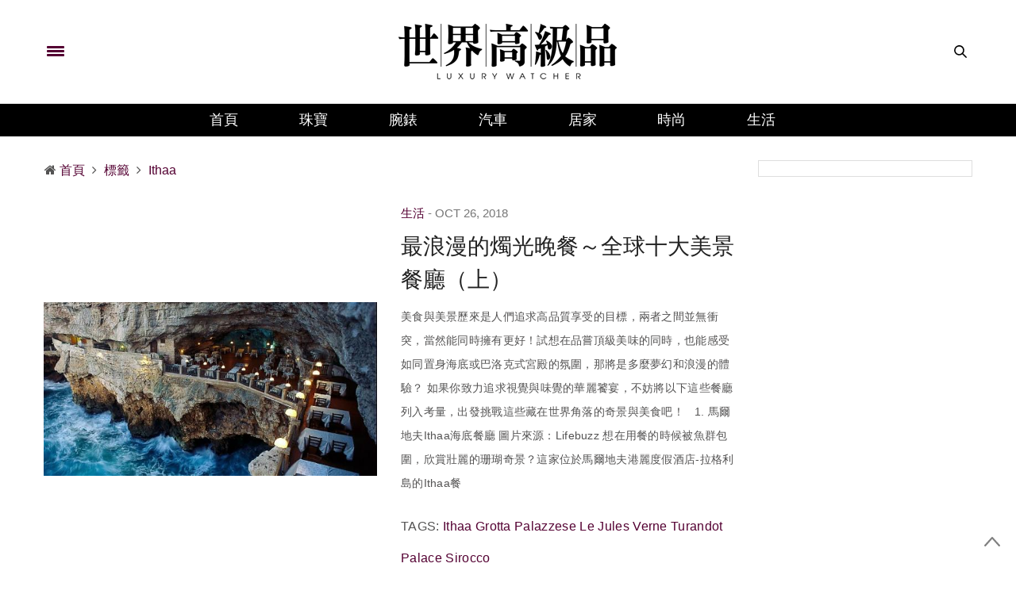

--- FILE ---
content_type: application/javascript
request_url: https://www.luxurywatcher.com/web_template/luxury/assets/js/vendor.min.js
body_size: 85209
content:
function atvImg(){function t(t,e,i,s,r,a){var l=n.scrollTop||o.scrollTop,h=n.scrollLeft,c=e?t.touches[0].pageX:t.pageX,u=e?t.touches[0].pageY:t.pageY,d=i.getBoundingClientRect(),p=i.clientWidth||i.offsetWidth||i.scrollWidth,f=i.clientHeight||i.offsetHeight||i.scrollHeight,m=320/p,g=.52-(c-d.left-h)/p,v=.52-(u-d.top-l)/f,_=u-d.top-l-f/2,y=c-d.left-h-p/2,T="rotateX("+.07*m*(_-v)+"deg) rotateY("+.03*m*(g-y)+"deg)",b=180*Math.atan2(_,y)/Math.PI-90;b<0&&(b+=360),-1!=i.querySelectorAll(".atvImg-container")[0].className.indexOf(" over")&&(T+=" scale3d(1.013,1.013,1.013)"),i.querySelectorAll(".atvImg-container")[0].style.transform=T,a.style.background="linear-gradient("+b+"deg, rgba(255,255,255,"+(u-d.top-l)/f*.4+") 0%,rgba(255,255,255,0) 40%)",a.style.transform="translateX("+g*r-.1+"px) translateY("+v*r-.1+"px)";for(var w=r,x=0;x<r;x++)s[x].style.transform="translateX("+g*w*(2.5*x/m)+"px) translateY("+v*r*(2.5*x/m)+"px)",w--}function e(t,e){e.querySelectorAll(".atvImg-container")[0].className+=" over"}function i(t,e,i,s,n){var o=e.querySelectorAll(".atvImg-container")[0];o.className=o.className.replace(" over",""),o.style.transform="",n.style.cssText="";for(var r=0;r<s;r++)i[r].style.transform="";setTimeout(function(){o.style.transform="",n.style.cssText=""},100)}var s=document,n=(s.documentElement,s.getElementsByTagName("body")[0]),o=s.getElementsByTagName("html")[0],r=window,a=s.querySelectorAll(".atvImg"),l=a.length,h="ontouchstart"in r||navigator.msMaxTouchPoints;if(!(l<=0))for(var c=0;c<l;c++){var u=a[c],d=u.querySelectorAll(".atvImg-layer"),p=u.querySelectorAll(".atvImg-original"),f=d.length;if(!(f<=0)){for(;u.firstChild;)u.removeChild(u.firstChild);var m=s.createElement("div"),g=s.createElement("div"),v=s.createElement("div"),_=s.createElement("div"),y=[];u.id="atvImg__"+c,m.className="atvImg-container",g.className="atvImg-shine",v.className="atvImg-shadow",_.className="atvImg-layers";for(var T=0;T<f;T++){var b=s.createElement("div"),w=d[T].getAttribute("data-img");b.innerHTML=d[T].innerHTML,b.className="atvImg-rendered-layer",b.setAttribute("data-layer",T),w&&(b.style.backgroundImage="url("+w+")"),_.appendChild(b),y.push(b)}_.appendChild(p[0]),m.appendChild(v),m.appendChild(_),m.appendChild(g),u.appendChild(m);var x=u.clientWidth||u.offsetWidth||u.scrollWidth;u.style.transform="perspective("+3*x+"px)",h?(r.preventScroll=!1,function(s,n,o,a){u.addEventListener("touchmove",function(e){r.preventScroll&&e.preventDefault(),window.requestAnimationFrame(function(){t(e,!0,s,n,o,a)})}),u.addEventListener("touchstart",function(t){r.preventScroll=!0,e(t,s)}),u.addEventListener("touchend",function(t){r.preventScroll=!1,i(t,s,n,o,a)})}(u,y,f,g)):function(s,n,o,r){u.addEventListener("mousemove",function(e){window.requestAnimationFrame(function(){t(e,!1,s,n,o,r)})}),u.addEventListener("mouseenter",function(t){e(t,s)}),u.addEventListener("mouseleave",function(t){i(t,s,n,o,r)})}(u,y,f,g)}}}var _gsScope="undefined"!=typeof module&&module.exports&&"undefined"!=typeof global?global:this||window;(_gsScope._gsQueue||(_gsScope._gsQueue=[])).push(function(){"use strict";_gsScope._gsDefine("TweenMax",["core.Animation","core.SimpleTimeline","TweenLite"],function(t,e,i){var s=function(t){var e,i=[],s=t.length;for(e=0;e!==s;i.push(t[e++]));return i},n=function(t,e,i){var s,n,o=t.cycle;for(s in o)n=o[s],t[s]="function"==typeof n?n(i,e[i]):n[i%n.length];delete t.cycle},o=function(t,e,s){i.call(this,t,e,s),this._cycle=0,this._yoyo=!0===this.vars.yoyo,this._repeat=this.vars.repeat||0,this._repeatDelay=this.vars.repeatDelay||0,this._dirty=!0,this.render=o.prototype.render},r=1e-10,a=i._internals,l=a.isSelector,h=a.isArray,c=o.prototype=i.to({},.1,{}),u=[];o.version="1.19.1",c.constructor=o,c.kill()._gc=!1,o.killTweensOf=o.killDelayedCallsTo=i.killTweensOf,o.getTweensOf=i.getTweensOf,o.lagSmoothing=i.lagSmoothing,o.ticker=i.ticker,o.render=i.render,c.invalidate=function(){return this._yoyo=!0===this.vars.yoyo,this._repeat=this.vars.repeat||0,this._repeatDelay=this.vars.repeatDelay||0,this._uncache(!0),i.prototype.invalidate.call(this)},c.updateTo=function(t,e){var s,n=this.ratio,o=this.vars.immediateRender||t.immediateRender;e&&this._startTime<this._timeline._time&&(this._startTime=this._timeline._time,this._uncache(!1),this._gc?this._enabled(!0,!1):this._timeline.insert(this,this._startTime-this._delay));for(s in t)this.vars[s]=t[s];if(this._initted||o)if(e)this._initted=!1,o&&this.render(0,!0,!0);else if(this._gc&&this._enabled(!0,!1),this._notifyPluginsOfEnabled&&this._firstPT&&i._onPluginEvent("_onDisable",this),this._time/this._duration>.998){var r=this._totalTime;this.render(0,!0,!1),this._initted=!1,this.render(r,!0,!1)}else if(this._initted=!1,this._init(),this._time>0||o)for(var a,l=1/(1-n),h=this._firstPT;h;)a=h.s+h.c,h.c*=l,h.s=a-h.c,h=h._next;return this},c.render=function(t,e,i){this._initted||0===this._duration&&this.vars.repeat&&this.invalidate();var s,n,o,l,h,c,u,d,p=this._dirty?this.totalDuration():this._totalDuration,f=this._time,m=this._totalTime,g=this._cycle,v=this._duration,_=this._rawPrevTime;if(t>=p-1e-7&&t>=0?(this._totalTime=p,this._cycle=this._repeat,this._yoyo&&0!=(1&this._cycle)?(this._time=0,this.ratio=this._ease._calcEnd?this._ease.getRatio(0):0):(this._time=v,this.ratio=this._ease._calcEnd?this._ease.getRatio(1):1),this._reversed||(s=!0,n="onComplete",i=i||this._timeline.autoRemoveChildren),0===v&&(this._initted||!this.vars.lazy||i)&&(this._startTime===this._timeline._duration&&(t=0),(0>_||0>=t&&t>=-1e-7||_===r&&"isPause"!==this.data)&&_!==t&&(i=!0,_>r&&(n="onReverseComplete")),this._rawPrevTime=d=!e||t||_===t?t:r)):1e-7>t?(this._totalTime=this._time=this._cycle=0,this.ratio=this._ease._calcEnd?this._ease.getRatio(0):0,(0!==m||0===v&&_>0)&&(n="onReverseComplete",s=this._reversed),0>t&&(this._active=!1,0===v&&(this._initted||!this.vars.lazy||i)&&(_>=0&&(i=!0),this._rawPrevTime=d=!e||t||_===t?t:r)),this._initted||(i=!0)):(this._totalTime=this._time=t,0!==this._repeat&&(l=v+this._repeatDelay,this._cycle=this._totalTime/l>>0,0!==this._cycle&&this._cycle===this._totalTime/l&&t>=m&&this._cycle--,this._time=this._totalTime-this._cycle*l,this._yoyo&&0!=(1&this._cycle)&&(this._time=v-this._time),this._time>v?this._time=v:this._time<0&&(this._time=0)),this._easeType?(h=this._time/v,c=this._easeType,u=this._easePower,(1===c||3===c&&h>=.5)&&(h=1-h),3===c&&(h*=2),1===u?h*=h:2===u?h*=h*h:3===u?h*=h*h*h:4===u&&(h*=h*h*h*h),1===c?this.ratio=1-h:2===c?this.ratio=h:this._time/v<.5?this.ratio=h/2:this.ratio=1-h/2):this.ratio=this._ease.getRatio(this._time/v)),f!==this._time||i||g!==this._cycle){if(!this._initted){if(this._init(),!this._initted||this._gc)return;if(!i&&this._firstPT&&(!1!==this.vars.lazy&&this._duration||this.vars.lazy&&!this._duration))return this._time=f,this._totalTime=m,this._rawPrevTime=_,this._cycle=g,a.lazyTweens.push(this),void(this._lazy=[t,e]);this._time&&!s?this.ratio=this._ease.getRatio(this._time/v):s&&this._ease._calcEnd&&(this.ratio=this._ease.getRatio(0===this._time?0:1))}for(!1!==this._lazy&&(this._lazy=!1),this._active||!this._paused&&this._time!==f&&t>=0&&(this._active=!0),0===m&&(2===this._initted&&t>0&&this._init(),this._startAt&&(t>=0?this._startAt.render(t,e,i):n||(n="_dummyGS")),this.vars.onStart&&(0!==this._totalTime||0===v)&&(e||this._callback("onStart"))),o=this._firstPT;o;)o.f?o.t[o.p](o.c*this.ratio+o.s):o.t[o.p]=o.c*this.ratio+o.s,o=o._next;this._onUpdate&&(0>t&&this._startAt&&this._startTime&&this._startAt.render(t,e,i),e||(this._totalTime!==m||n)&&this._callback("onUpdate")),this._cycle!==g&&(e||this._gc||this.vars.onRepeat&&this._callback("onRepeat")),n&&(!this._gc||i)&&(0>t&&this._startAt&&!this._onUpdate&&this._startTime&&this._startAt.render(t,e,i),s&&(this._timeline.autoRemoveChildren&&this._enabled(!1,!1),this._active=!1),!e&&this.vars[n]&&this._callback(n),0===v&&this._rawPrevTime===r&&d!==r&&(this._rawPrevTime=0))}else m!==this._totalTime&&this._onUpdate&&(e||this._callback("onUpdate"))},o.to=function(t,e,i){return new o(t,e,i)},o.from=function(t,e,i){return i.runBackwards=!0,i.immediateRender=0!=i.immediateRender,new o(t,e,i)},o.fromTo=function(t,e,i,s){return s.startAt=i,s.immediateRender=0!=s.immediateRender&&0!=i.immediateRender,new o(t,e,s)},o.staggerTo=o.allTo=function(t,e,r,a,c,d,p){a=a||0;var f,m,g,v,_=0,y=[],T=function(){r.onComplete&&r.onComplete.apply(r.onCompleteScope||this,arguments),c.apply(p||r.callbackScope||this,d||u)},b=r.cycle,w=r.startAt&&r.startAt.cycle;for(h(t)||("string"==typeof t&&(t=i.selector(t)||t),l(t)&&(t=s(t))),t=t||[],0>a&&((t=s(t)).reverse(),a*=-1),f=t.length-1,g=0;f>=g;g++){m={};for(v in r)m[v]=r[v];if(b&&(n(m,t,g),null!=m.duration&&(e=m.duration,delete m.duration)),w){w=m.startAt={};for(v in r.startAt)w[v]=r.startAt[v];n(m.startAt,t,g)}m.delay=_+(m.delay||0),g===f&&c&&(m.onComplete=T),y[g]=new o(t[g],e,m),_+=a}return y},o.staggerFrom=o.allFrom=function(t,e,i,s,n,r,a){return i.runBackwards=!0,i.immediateRender=0!=i.immediateRender,o.staggerTo(t,e,i,s,n,r,a)},o.staggerFromTo=o.allFromTo=function(t,e,i,s,n,r,a,l){return s.startAt=i,s.immediateRender=0!=s.immediateRender&&0!=i.immediateRender,o.staggerTo(t,e,s,n,r,a,l)},o.delayedCall=function(t,e,i,s,n){return new o(e,0,{delay:t,onComplete:e,onCompleteParams:i,callbackScope:s,onReverseComplete:e,onReverseCompleteParams:i,immediateRender:!1,useFrames:n,overwrite:0})},o.set=function(t,e){return new o(t,0,e)},o.isTweening=function(t){return i.getTweensOf(t,!0).length>0};var d=function(t,e){for(var s=[],n=0,o=t._first;o;)o instanceof i?s[n++]=o:(e&&(s[n++]=o),s=s.concat(d(o,e)),n=s.length),o=o._next;return s},p=o.getAllTweens=function(e){return d(t._rootTimeline,e).concat(d(t._rootFramesTimeline,e))};o.killAll=function(t,i,s,n){null==i&&(i=!0),null==s&&(s=!0);var o,r,a,l=p(0!=n),h=l.length,c=i&&s&&n;for(a=0;h>a;a++)r=l[a],(c||r instanceof e||(o=r.target===r.vars.onComplete)&&s||i&&!o)&&(t?r.totalTime(r._reversed?0:r.totalDuration()):r._enabled(!1,!1))},o.killChildTweensOf=function(t,e){if(null!=t){var n,r,c,u,d,p=a.tweenLookup;if("string"==typeof t&&(t=i.selector(t)||t),l(t)&&(t=s(t)),h(t))for(u=t.length;--u>-1;)o.killChildTweensOf(t[u],e);else{n=[];for(c in p)for(r=p[c].target.parentNode;r;)r===t&&(n=n.concat(p[c].tweens)),r=r.parentNode;for(d=n.length,u=0;d>u;u++)e&&n[u].totalTime(n[u].totalDuration()),n[u]._enabled(!1,!1)}}};var f=function(t,i,s,n){i=!1!==i,s=!1!==s;for(var o,r,a=p(n=!1!==n),l=i&&s&&n,h=a.length;--h>-1;)r=a[h],(l||r instanceof e||(o=r.target===r.vars.onComplete)&&s||i&&!o)&&r.paused(t)};return o.pauseAll=function(t,e,i){f(!0,t,e,i)},o.resumeAll=function(t,e,i){f(!1,t,e,i)},o.globalTimeScale=function(e){var s=t._rootTimeline,n=i.ticker.time;return arguments.length?(e=e||r,s._startTime=n-(n-s._startTime)*s._timeScale/e,s=t._rootFramesTimeline,n=i.ticker.frame,s._startTime=n-(n-s._startTime)*s._timeScale/e,s._timeScale=t._rootTimeline._timeScale=e,e):s._timeScale},c.progress=function(t,e){return arguments.length?this.totalTime(this.duration()*(this._yoyo&&0!=(1&this._cycle)?1-t:t)+this._cycle*(this._duration+this._repeatDelay),e):this._time/this.duration()},c.totalProgress=function(t,e){return arguments.length?this.totalTime(this.totalDuration()*t,e):this._totalTime/this.totalDuration()},c.time=function(t,e){return arguments.length?(this._dirty&&this.totalDuration(),t>this._duration&&(t=this._duration),this._yoyo&&0!=(1&this._cycle)?t=this._duration-t+this._cycle*(this._duration+this._repeatDelay):0!==this._repeat&&(t+=this._cycle*(this._duration+this._repeatDelay)),this.totalTime(t,e)):this._time},c.duration=function(e){return arguments.length?t.prototype.duration.call(this,e):this._duration},c.totalDuration=function(t){return arguments.length?-1===this._repeat?this:this.duration((t-this._repeat*this._repeatDelay)/(this._repeat+1)):(this._dirty&&(this._totalDuration=-1===this._repeat?999999999999:this._duration*(this._repeat+1)+this._repeatDelay*this._repeat,this._dirty=!1),this._totalDuration)},c.repeat=function(t){return arguments.length?(this._repeat=t,this._uncache(!0)):this._repeat},c.repeatDelay=function(t){return arguments.length?(this._repeatDelay=t,this._uncache(!0)):this._repeatDelay},c.yoyo=function(t){return arguments.length?(this._yoyo=t,this):this._yoyo},o},!0),_gsScope._gsDefine("TimelineLite",["core.Animation","core.SimpleTimeline","TweenLite"],function(t,e,i){var s=function(t){e.call(this,t),this._labels={},this.autoRemoveChildren=!0===this.vars.autoRemoveChildren,this.smoothChildTiming=!0===this.vars.smoothChildTiming,this._sortChildren=!0,this._onUpdate=this.vars.onUpdate;var i,s,n=this.vars;for(s in n)i=n[s],l(i)&&-1!==i.join("").indexOf("{self}")&&(n[s]=this._swapSelfInParams(i));l(n.tweens)&&this.add(n.tweens,0,n.align,n.stagger)},n=1e-10,o=i._internals,r=s._internals={},a=o.isSelector,l=o.isArray,h=o.lazyTweens,c=o.lazyRender,u=_gsScope._gsDefine.globals,d=function(t){var e,i={};for(e in t)i[e]=t[e];return i},p=function(t,e,i){var s,n,o=t.cycle;for(s in o)n=o[s],t[s]="function"==typeof n?n(i,e[i]):n[i%n.length];delete t.cycle},f=r.pauseCallback=function(){},m=function(t){var e,i=[],s=t.length;for(e=0;e!==s;i.push(t[e++]));return i},g=s.prototype=new e;return s.version="1.19.1",g.constructor=s,g.kill()._gc=g._forcingPlayhead=g._hasPause=!1,g.to=function(t,e,s,n){var o=s.repeat&&u.TweenMax||i;return e?this.add(new o(t,e,s),n):this.set(t,s,n)},g.from=function(t,e,s,n){return this.add((s.repeat&&u.TweenMax||i).from(t,e,s),n)},g.fromTo=function(t,e,s,n,o){var r=n.repeat&&u.TweenMax||i;return e?this.add(r.fromTo(t,e,s,n),o):this.set(t,n,o)},g.staggerTo=function(t,e,n,o,r,l,h,c){var u,f,g=new s({onComplete:l,onCompleteParams:h,callbackScope:c,smoothChildTiming:this.smoothChildTiming}),v=n.cycle;for("string"==typeof t&&(t=i.selector(t)||t),a(t=t||[])&&(t=m(t)),0>(o=o||0)&&((t=m(t)).reverse(),o*=-1),f=0;f<t.length;f++)(u=d(n)).startAt&&(u.startAt=d(u.startAt),u.startAt.cycle&&p(u.startAt,t,f)),v&&(p(u,t,f),null!=u.duration&&(e=u.duration,delete u.duration)),g.to(t[f],e,u,f*o);return this.add(g,r)},g.staggerFrom=function(t,e,i,s,n,o,r,a){return i.immediateRender=0!=i.immediateRender,i.runBackwards=!0,this.staggerTo(t,e,i,s,n,o,r,a)},g.staggerFromTo=function(t,e,i,s,n,o,r,a,l){return s.startAt=i,s.immediateRender=0!=s.immediateRender&&0!=i.immediateRender,this.staggerTo(t,e,s,n,o,r,a,l)},g.call=function(t,e,s,n){return this.add(i.delayedCall(0,t,e,s),n)},g.set=function(t,e,s){return s=this._parseTimeOrLabel(s,0,!0),null==e.immediateRender&&(e.immediateRender=s===this._time&&!this._paused),this.add(new i(t,0,e),s)},s.exportRoot=function(t,e){null==(t=t||{}).smoothChildTiming&&(t.smoothChildTiming=!0);var n,o,r=new s(t),a=r._timeline;for(null==e&&(e=!0),a._remove(r,!0),r._startTime=0,r._rawPrevTime=r._time=r._totalTime=a._time,n=a._first;n;)o=n._next,e&&n instanceof i&&n.target===n.vars.onComplete||r.add(n,n._startTime-n._delay),n=o;return a.add(r,0),r},g.add=function(n,o,r,a){var h,c,u,d,p,f;if("number"!=typeof o&&(o=this._parseTimeOrLabel(o,0,!0,n)),!(n instanceof t)){if(n instanceof Array||n&&n.push&&l(n)){for(r=r||"normal",a=a||0,h=o,c=n.length,u=0;c>u;u++)l(d=n[u])&&(d=new s({tweens:d})),this.add(d,h),"string"!=typeof d&&"function"!=typeof d&&("sequence"===r?h=d._startTime+d.totalDuration()/d._timeScale:"start"===r&&(d._startTime-=d.delay())),h+=a;return this._uncache(!0)}if("string"==typeof n)return this.addLabel(n,o);if("function"!=typeof n)throw"Cannot add "+n+" into the timeline; it is not a tween, timeline, function, or string.";n=i.delayedCall(0,n)}if(e.prototype.add.call(this,n,o),(this._gc||this._time===this._duration)&&!this._paused&&this._duration<this.duration())for(p=this,f=p.rawTime()>n._startTime;p._timeline;)f&&p._timeline.smoothChildTiming?p.totalTime(p._totalTime,!0):p._gc&&p._enabled(!0,!1),p=p._timeline;return this},g.remove=function(e){if(e instanceof t){this._remove(e,!1);var i=e._timeline=e.vars.useFrames?t._rootFramesTimeline:t._rootTimeline;return e._startTime=(e._paused?e._pauseTime:i._time)-(e._reversed?e.totalDuration()-e._totalTime:e._totalTime)/e._timeScale,this}if(e instanceof Array||e&&e.push&&l(e)){for(var s=e.length;--s>-1;)this.remove(e[s]);return this}return"string"==typeof e?this.removeLabel(e):this.kill(null,e)},g._remove=function(t,i){return e.prototype._remove.call(this,t,i),this._last?this._time>this.duration()&&(this._time=this._duration,this._totalTime=this._totalDuration):this._time=this._totalTime=this._duration=this._totalDuration=0,this},g.append=function(t,e){return this.add(t,this._parseTimeOrLabel(null,e,!0,t))},g.insert=g.insertMultiple=function(t,e,i,s){return this.add(t,e||0,i,s)},g.appendMultiple=function(t,e,i,s){return this.add(t,this._parseTimeOrLabel(null,e,!0,t),i,s)},g.addLabel=function(t,e){return this._labels[t]=this._parseTimeOrLabel(e),this},g.addPause=function(t,e,s,n){var o=i.delayedCall(0,f,s,n||this);return o.vars.onComplete=o.vars.onReverseComplete=e,o.data="isPause",this._hasPause=!0,this.add(o,t)},g.removeLabel=function(t){return delete this._labels[t],this},g.getLabelTime=function(t){return null!=this._labels[t]?this._labels[t]:-1},g._parseTimeOrLabel=function(e,i,s,n){var o;if(n instanceof t&&n.timeline===this)this.remove(n);else if(n&&(n instanceof Array||n.push&&l(n)))for(o=n.length;--o>-1;)n[o]instanceof t&&n[o].timeline===this&&this.remove(n[o]);if("string"==typeof i)return this._parseTimeOrLabel(i,s&&"number"==typeof e&&null==this._labels[i]?e-this.duration():0,s);if(i=i||0,"string"!=typeof e||!isNaN(e)&&null==this._labels[e])null==e&&(e=this.duration());else{if(-1===(o=e.indexOf("=")))return null==this._labels[e]?s?this._labels[e]=this.duration()+i:i:this._labels[e]+i;i=parseInt(e.charAt(o-1)+"1",10)*Number(e.substr(o+1)),e=o>1?this._parseTimeOrLabel(e.substr(0,o-1),0,s):this.duration()}return Number(e)+i},g.seek=function(t,e){return this.totalTime("number"==typeof t?t:this._parseTimeOrLabel(t),!1!==e)},g.stop=function(){return this.paused(!0)},g.gotoAndPlay=function(t,e){return this.play(t,e)},g.gotoAndStop=function(t,e){return this.pause(t,e)},g.render=function(t,e,i){this._gc&&this._enabled(!0,!1);var s,o,r,a,l,u,d,p=this._dirty?this.totalDuration():this._totalDuration,f=this._time,m=this._startTime,g=this._timeScale,v=this._paused;if(t>=p-1e-7&&t>=0)this._totalTime=this._time=p,this._reversed||this._hasPausedChild()||(o=!0,a="onComplete",l=!!this._timeline.autoRemoveChildren,0===this._duration&&(0>=t&&t>=-1e-7||this._rawPrevTime<0||this._rawPrevTime===n)&&this._rawPrevTime!==t&&this._first&&(l=!0,this._rawPrevTime>n&&(a="onReverseComplete"))),this._rawPrevTime=this._duration||!e||t||this._rawPrevTime===t?t:n,t=p+1e-4;else if(1e-7>t)if(this._totalTime=this._time=0,(0!==f||0===this._duration&&this._rawPrevTime!==n&&(this._rawPrevTime>0||0>t&&this._rawPrevTime>=0))&&(a="onReverseComplete",o=this._reversed),0>t)this._active=!1,this._timeline.autoRemoveChildren&&this._reversed?(l=o=!0,a="onReverseComplete"):this._rawPrevTime>=0&&this._first&&(l=!0),this._rawPrevTime=t;else{if(this._rawPrevTime=this._duration||!e||t||this._rawPrevTime===t?t:n,0===t&&o)for(s=this._first;s&&0===s._startTime;)s._duration||(o=!1),s=s._next;t=0,this._initted||(l=!0)}else{if(this._hasPause&&!this._forcingPlayhead&&!e){if(t>=f)for(s=this._first;s&&s._startTime<=t&&!u;)s._duration||"isPause"!==s.data||s.ratio||0===s._startTime&&0===this._rawPrevTime||(u=s),s=s._next;else for(s=this._last;s&&s._startTime>=t&&!u;)s._duration||"isPause"===s.data&&s._rawPrevTime>0&&(u=s),s=s._prev;u&&(this._time=t=u._startTime,this._totalTime=t+this._cycle*(this._totalDuration+this._repeatDelay))}this._totalTime=this._time=this._rawPrevTime=t}if(this._time!==f&&this._first||i||l||u){if(this._initted||(this._initted=!0),this._active||!this._paused&&this._time!==f&&t>0&&(this._active=!0),0===f&&this.vars.onStart&&(0===this._time&&this._duration||e||this._callback("onStart")),(d=this._time)>=f)for(s=this._first;s&&(r=s._next,d===this._time&&(!this._paused||v));)(s._active||s._startTime<=d&&!s._paused&&!s._gc)&&(u===s&&this.pause(),s._reversed?s.render((s._dirty?s.totalDuration():s._totalDuration)-(t-s._startTime)*s._timeScale,e,i):s.render((t-s._startTime)*s._timeScale,e,i)),s=r;else for(s=this._last;s&&(r=s._prev,d===this._time&&(!this._paused||v));){if(s._active||s._startTime<=f&&!s._paused&&!s._gc){if(u===s){for(u=s._prev;u&&u.endTime()>this._time;)u.render(u._reversed?u.totalDuration()-(t-u._startTime)*u._timeScale:(t-u._startTime)*u._timeScale,e,i),u=u._prev;u=null,this.pause()}s._reversed?s.render((s._dirty?s.totalDuration():s._totalDuration)-(t-s._startTime)*s._timeScale,e,i):s.render((t-s._startTime)*s._timeScale,e,i)}s=r}this._onUpdate&&(e||(h.length&&c(),this._callback("onUpdate"))),a&&(this._gc||(m===this._startTime||g!==this._timeScale)&&(0===this._time||p>=this.totalDuration())&&(o&&(h.length&&c(),this._timeline.autoRemoveChildren&&this._enabled(!1,!1),this._active=!1),!e&&this.vars[a]&&this._callback(a)))}},g._hasPausedChild=function(){for(var t=this._first;t;){if(t._paused||t instanceof s&&t._hasPausedChild())return!0;t=t._next}return!1},g.getChildren=function(t,e,s,n){n=n||-9999999999;for(var o=[],r=this._first,a=0;r;)r._startTime<n||(r instanceof i?!1!==e&&(o[a++]=r):(!1!==s&&(o[a++]=r),!1!==t&&(o=o.concat(r.getChildren(!0,e,s)),a=o.length))),r=r._next;return o},g.getTweensOf=function(t,e){var s,n,o=this._gc,r=[],a=0;for(o&&this._enabled(!0,!0),n=(s=i.getTweensOf(t)).length;--n>-1;)(s[n].timeline===this||e&&this._contains(s[n]))&&(r[a++]=s[n]);return o&&this._enabled(!1,!0),r},g.recent=function(){return this._recent},g._contains=function(t){for(var e=t.timeline;e;){if(e===this)return!0;e=e.timeline}return!1},g.shiftChildren=function(t,e,i){i=i||0;for(var s,n=this._first,o=this._labels;n;)n._startTime>=i&&(n._startTime+=t),n=n._next;if(e)for(s in o)o[s]>=i&&(o[s]+=t);return this._uncache(!0)},g._kill=function(t,e){if(!t&&!e)return this._enabled(!1,!1);for(var i=e?this.getTweensOf(e):this.getChildren(!0,!0,!1),s=i.length,n=!1;--s>-1;)i[s]._kill(t,e)&&(n=!0);return n},g.clear=function(t){var e=this.getChildren(!1,!0,!0),i=e.length;for(this._time=this._totalTime=0;--i>-1;)e[i]._enabled(!1,!1);return!1!==t&&(this._labels={}),this._uncache(!0)},g.invalidate=function(){for(var e=this._first;e;)e.invalidate(),e=e._next;return t.prototype.invalidate.call(this)},g._enabled=function(t,i){if(t===this._gc)for(var s=this._first;s;)s._enabled(t,!0),s=s._next;return e.prototype._enabled.call(this,t,i)},g.totalTime=function(e,i,s){this._forcingPlayhead=!0;var n=t.prototype.totalTime.apply(this,arguments);return this._forcingPlayhead=!1,n},g.duration=function(t){return arguments.length?(0!==this.duration()&&0!==t&&this.timeScale(this._duration/t),this):(this._dirty&&this.totalDuration(),this._duration)},g.totalDuration=function(t){if(!arguments.length){if(this._dirty){for(var e,i,s=0,n=this._last,o=999999999999;n;)e=n._prev,n._dirty&&n.totalDuration(),n._startTime>o&&this._sortChildren&&!n._paused?this.add(n,n._startTime-n._delay):o=n._startTime,n._startTime<0&&!n._paused&&(s-=n._startTime,this._timeline.smoothChildTiming&&(this._startTime+=n._startTime/this._timeScale),this.shiftChildren(-n._startTime,!1,-9999999999),o=0),(i=n._startTime+n._totalDuration/n._timeScale)>s&&(s=i),n=e;this._duration=this._totalDuration=s,this._dirty=!1}return this._totalDuration}return t&&this.totalDuration()?this.timeScale(this._totalDuration/t):this},g.paused=function(e){if(!e)for(var i=this._first,s=this._time;i;)i._startTime===s&&"isPause"===i.data&&(i._rawPrevTime=0),i=i._next;return t.prototype.paused.apply(this,arguments)},g.usesFrames=function(){for(var e=this._timeline;e._timeline;)e=e._timeline;return e===t._rootFramesTimeline},g.rawTime=function(t){return t&&(this._paused||this._repeat&&this.time()>0&&this.totalProgress()<1)?this._totalTime%(this._duration+this._repeatDelay):this._paused?this._totalTime:(this._timeline.rawTime(t)-this._startTime)*this._timeScale},s},!0),_gsScope._gsDefine("TimelineMax",["TimelineLite","TweenLite","easing.Ease"],function(t,e,i){var s=function(e){t.call(this,e),this._repeat=this.vars.repeat||0,this._repeatDelay=this.vars.repeatDelay||0,this._cycle=0,this._yoyo=!0===this.vars.yoyo,this._dirty=!0},n=1e-10,o=e._internals,r=o.lazyTweens,a=o.lazyRender,l=_gsScope._gsDefine.globals,h=new i(null,null,1,0),c=s.prototype=new t;return c.constructor=s,c.kill()._gc=!1,s.version="1.19.1",c.invalidate=function(){return this._yoyo=!0===this.vars.yoyo,this._repeat=this.vars.repeat||0,this._repeatDelay=this.vars.repeatDelay||0,this._uncache(!0),t.prototype.invalidate.call(this)},c.addCallback=function(t,i,s,n){return this.add(e.delayedCall(0,t,s,n),i)},c.removeCallback=function(t,e){if(t)if(null==e)this._kill(null,t);else for(var i=this.getTweensOf(t,!1),s=i.length,n=this._parseTimeOrLabel(e);--s>-1;)i[s]._startTime===n&&i[s]._enabled(!1,!1);return this},c.removePause=function(e){return this.removeCallback(t._internals.pauseCallback,e)},c.tweenTo=function(t,i){i=i||{};var s,n,o,r={ease:h,useFrames:this.usesFrames(),immediateRender:!1},a=i.repeat&&l.TweenMax||e;for(n in i)r[n]=i[n];return r.time=this._parseTimeOrLabel(t),s=Math.abs(Number(r.time)-this._time)/this._timeScale||.001,o=new a(this,s,r),r.onStart=function(){o.target.paused(!0),o.vars.time!==o.target.time()&&s===o.duration()&&o.duration(Math.abs(o.vars.time-o.target.time())/o.target._timeScale),i.onStart&&i.onStart.apply(i.onStartScope||i.callbackScope||o,i.onStartParams||[])},o},c.tweenFromTo=function(t,e,i){i=i||{},t=this._parseTimeOrLabel(t),i.startAt={onComplete:this.seek,onCompleteParams:[t],callbackScope:this},i.immediateRender=!1!==i.immediateRender;var s=this.tweenTo(e,i);return s.duration(Math.abs(s.vars.time-t)/this._timeScale||.001)},c.render=function(t,e,i){this._gc&&this._enabled(!0,!1);var s,o,l,h,c,u,d,p,f=this._dirty?this.totalDuration():this._totalDuration,m=this._duration,g=this._time,v=this._totalTime,_=this._startTime,y=this._timeScale,T=this._rawPrevTime,b=this._paused,w=this._cycle;if(t>=f-1e-7&&t>=0)this._locked||(this._totalTime=f,this._cycle=this._repeat),this._reversed||this._hasPausedChild()||(o=!0,h="onComplete",c=!!this._timeline.autoRemoveChildren,0===this._duration&&(0>=t&&t>=-1e-7||0>T||T===n)&&T!==t&&this._first&&(c=!0,T>n&&(h="onReverseComplete"))),this._rawPrevTime=this._duration||!e||t||this._rawPrevTime===t?t:n,this._yoyo&&0!=(1&this._cycle)?this._time=t=0:(this._time=m,t=m+1e-4);else if(1e-7>t)if(this._locked||(this._totalTime=this._cycle=0),this._time=0,(0!==g||0===m&&T!==n&&(T>0||0>t&&T>=0)&&!this._locked)&&(h="onReverseComplete",o=this._reversed),0>t)this._active=!1,this._timeline.autoRemoveChildren&&this._reversed?(c=o=!0,h="onReverseComplete"):T>=0&&this._first&&(c=!0),this._rawPrevTime=t;else{if(this._rawPrevTime=m||!e||t||this._rawPrevTime===t?t:n,0===t&&o)for(s=this._first;s&&0===s._startTime;)s._duration||(o=!1),s=s._next;t=0,this._initted||(c=!0)}else if(0===m&&0>T&&(c=!0),this._time=this._rawPrevTime=t,this._locked||(this._totalTime=t,0!==this._repeat&&(u=m+this._repeatDelay,this._cycle=this._totalTime/u>>0,0!==this._cycle&&this._cycle===this._totalTime/u&&t>=v&&this._cycle--,this._time=this._totalTime-this._cycle*u,this._yoyo&&0!=(1&this._cycle)&&(this._time=m-this._time),this._time>m?(this._time=m,t=m+1e-4):this._time<0?this._time=t=0:t=this._time)),this._hasPause&&!this._forcingPlayhead&&!e&&m>t){if((t=this._time)>=g||this._repeat&&w!==this._cycle)for(s=this._first;s&&s._startTime<=t&&!d;)s._duration||"isPause"!==s.data||s.ratio||0===s._startTime&&0===this._rawPrevTime||(d=s),s=s._next;else for(s=this._last;s&&s._startTime>=t&&!d;)s._duration||"isPause"===s.data&&s._rawPrevTime>0&&(d=s),s=s._prev;d&&(this._time=t=d._startTime,this._totalTime=t+this._cycle*(this._totalDuration+this._repeatDelay))}if(this._cycle!==w&&!this._locked){var x=this._yoyo&&0!=(1&w),S=x===(this._yoyo&&0!=(1&this._cycle)),k=this._totalTime,P=this._cycle,C=this._rawPrevTime,I=this._time;if(this._totalTime=w*m,this._cycle<w?x=!x:this._totalTime+=m,this._time=g,this._rawPrevTime=0===m?T-1e-4:T,this._cycle=w,this._locked=!0,g=x?0:m,this.render(g,e,0===m),e||this._gc||this.vars.onRepeat&&(this._cycle=P,this._locked=!1,this._callback("onRepeat")),g!==this._time)return;if(S&&(this._cycle=w,this._locked=!0,g=x?m+1e-4:-1e-4,this.render(g,!0,!1)),this._locked=!1,this._paused&&!b)return;this._time=I,this._totalTime=k,this._cycle=P,this._rawPrevTime=C}if(this._time!==g&&this._first||i||c||d){if(this._initted||(this._initted=!0),this._active||!this._paused&&this._totalTime!==v&&t>0&&(this._active=!0),0===v&&this.vars.onStart&&(0===this._totalTime&&this._totalDuration||e||this._callback("onStart")),(p=this._time)>=g)for(s=this._first;s&&(l=s._next,p===this._time&&(!this._paused||b));)(s._active||s._startTime<=this._time&&!s._paused&&!s._gc)&&(d===s&&this.pause(),s._reversed?s.render((s._dirty?s.totalDuration():s._totalDuration)-(t-s._startTime)*s._timeScale,e,i):s.render((t-s._startTime)*s._timeScale,e,i)),s=l;else for(s=this._last;s&&(l=s._prev,p===this._time&&(!this._paused||b));){if(s._active||s._startTime<=g&&!s._paused&&!s._gc){if(d===s){for(d=s._prev;d&&d.endTime()>this._time;)d.render(d._reversed?d.totalDuration()-(t-d._startTime)*d._timeScale:(t-d._startTime)*d._timeScale,e,i),d=d._prev;d=null,this.pause()}s._reversed?s.render((s._dirty?s.totalDuration():s._totalDuration)-(t-s._startTime)*s._timeScale,e,i):s.render((t-s._startTime)*s._timeScale,e,i)}s=l}this._onUpdate&&(e||(r.length&&a(),this._callback("onUpdate"))),h&&(this._locked||this._gc||(_===this._startTime||y!==this._timeScale)&&(0===this._time||f>=this.totalDuration())&&(o&&(r.length&&a(),this._timeline.autoRemoveChildren&&this._enabled(!1,!1),this._active=!1),!e&&this.vars[h]&&this._callback(h)))}else v!==this._totalTime&&this._onUpdate&&(e||this._callback("onUpdate"))},c.getActive=function(t,e,i){null==t&&(t=!0),null==e&&(e=!0),null==i&&(i=!1);var s,n,o=[],r=this.getChildren(t,e,i),a=0,l=r.length;for(s=0;l>s;s++)(n=r[s]).isActive()&&(o[a++]=n);return o},c.getLabelAfter=function(t){t||0!==t&&(t=this._time);var e,i=this.getLabelsArray(),s=i.length;for(e=0;s>e;e++)if(i[e].time>t)return i[e].name;return null},c.getLabelBefore=function(t){null==t&&(t=this._time);for(var e=this.getLabelsArray(),i=e.length;--i>-1;)if(e[i].time<t)return e[i].name;return null},c.getLabelsArray=function(){var t,e=[],i=0;for(t in this._labels)e[i++]={time:this._labels[t],name:t};return e.sort(function(t,e){return t.time-e.time}),e},c.invalidate=function(){return this._locked=!1,t.prototype.invalidate.call(this)},c.progress=function(t,e){return arguments.length?this.totalTime(this.duration()*(this._yoyo&&0!=(1&this._cycle)?1-t:t)+this._cycle*(this._duration+this._repeatDelay),e):this._time/this.duration()},c.totalProgress=function(t,e){return arguments.length?this.totalTime(this.totalDuration()*t,e):this._totalTime/this.totalDuration()},c.totalDuration=function(e){return arguments.length?-1!==this._repeat&&e?this.timeScale(this.totalDuration()/e):this:(this._dirty&&(t.prototype.totalDuration.call(this),this._totalDuration=-1===this._repeat?999999999999:this._duration*(this._repeat+1)+this._repeatDelay*this._repeat),this._totalDuration)},c.time=function(t,e){return arguments.length?(this._dirty&&this.totalDuration(),t>this._duration&&(t=this._duration),this._yoyo&&0!=(1&this._cycle)?t=this._duration-t+this._cycle*(this._duration+this._repeatDelay):0!==this._repeat&&(t+=this._cycle*(this._duration+this._repeatDelay)),this.totalTime(t,e)):this._time},c.repeat=function(t){return arguments.length?(this._repeat=t,this._uncache(!0)):this._repeat},c.repeatDelay=function(t){return arguments.length?(this._repeatDelay=t,this._uncache(!0)):this._repeatDelay},c.yoyo=function(t){return arguments.length?(this._yoyo=t,this):this._yoyo},c.currentLabel=function(t){return arguments.length?this.seek(t,!0):this.getLabelBefore(this._time+1e-8)},s},!0),function(){var t=180/Math.PI,e=[],i=[],s=[],n={},o=_gsScope._gsDefine.globals,r=function(t,e,i,s){i===s&&(i=s-(s-e)/1e6),t===e&&(e=t+(i-t)/1e6),this.a=t,this.b=e,this.c=i,this.d=s,this.da=s-t,this.ca=i-t,this.ba=e-t},a=function(t,e,i,s){var n={a:t},o={},r={},a={c:s},l=(t+e)/2,h=(e+i)/2,c=(i+s)/2,u=(l+h)/2,d=(h+c)/2,p=(d-u)/8;return n.b=l+(t-l)/4,o.b=u+p,n.c=o.a=(n.b+o.b)/2,o.c=r.a=(u+d)/2,r.b=d-p,a.b=c+(s-c)/4,r.c=a.a=(r.b+a.b)/2,[n,o,r,a]},l=function(t,n,o,r,l){var h,c,u,d,p,f,m,g,v,_,y,T,b,w=t.length-1,x=0,S=t[0].a;for(h=0;w>h;h++)p=t[x],c=p.a,u=p.d,d=t[x+1].d,l?(y=e[h],T=i[h],b=(T+y)*n*.25/(r?.5:s[h]||.5),f=u-(u-c)*(r?.5*n:0!==y?b/y:0),m=u+(d-u)*(r?.5*n:0!==T?b/T:0),g=u-(f+((m-f)*(3*y/(y+T)+.5)/4||0))):(f=u-(u-c)*n*.5,m=u+(d-u)*n*.5,g=u-(f+m)/2),f+=g,m+=g,p.c=v=f,p.b=0!==h?S:S=p.a+.6*(p.c-p.a),p.da=u-c,p.ca=v-c,p.ba=S-c,o?(_=a(c,S,v,u),t.splice(x,1,_[0],_[1],_[2],_[3]),x+=4):x++,S=m;(p=t[x]).b=S,p.c=S+.4*(p.d-S),p.da=p.d-p.a,p.ca=p.c-p.a,p.ba=S-p.a,o&&(_=a(p.a,S,p.c,p.d),t.splice(x,1,_[0],_[1],_[2],_[3]))},h=function(t,s,n,o){var a,l,h,c,u,d,p=[];if(o)for(t=[o].concat(t),l=t.length;--l>-1;)"string"==typeof(d=t[l][s])&&"="===d.charAt(1)&&(t[l][s]=o[s]+Number(d.charAt(0)+d.substr(2)));if(0>(a=t.length-2))return p[0]=new r(t[0][s],0,0,t[-1>a?0:1][s]),p;for(l=0;a>l;l++)h=t[l][s],c=t[l+1][s],p[l]=new r(h,0,0,c),n&&(u=t[l+2][s],e[l]=(e[l]||0)+(c-h)*(c-h),i[l]=(i[l]||0)+(u-c)*(u-c));return p[l]=new r(t[l][s],0,0,t[l+1][s]),p},c=function(t,o,r,a,c,u){var d,p,f,m,g,v,_,y,T={},b=[],w=u||t[0];c="string"==typeof c?","+c+",":",x,y,z,left,top,right,bottom,marginTop,marginLeft,marginRight,marginBottom,paddingLeft,paddingTop,paddingRight,paddingBottom,backgroundPosition,backgroundPosition_y,",null==o&&(o=1);for(p in t[0])b.push(p);if(t.length>1){for(y=t[t.length-1],_=!0,d=b.length;--d>-1;)if(p=b[d],Math.abs(w[p]-y[p])>.05){_=!1;break}_&&(t=t.concat(),u&&t.unshift(u),t.push(t[1]),u=t[t.length-3])}for(e.length=i.length=s.length=0,d=b.length;--d>-1;)p=b[d],n[p]=-1!==c.indexOf(","+p+","),T[p]=h(t,p,n[p],u);for(d=e.length;--d>-1;)e[d]=Math.sqrt(e[d]),i[d]=Math.sqrt(i[d]);if(!a){for(d=b.length;--d>-1;)if(n[p])for(f=T[b[d]],v=f.length-1,m=0;v>m;m++)g=f[m+1].da/i[m]+f[m].da/e[m]||0,s[m]=(s[m]||0)+g*g;for(d=s.length;--d>-1;)s[d]=Math.sqrt(s[d])}for(d=b.length,m=r?4:1;--d>-1;)p=b[d],f=T[p],l(f,o,r,a,n[p]),_&&(f.splice(0,m),f.splice(f.length-m,m));return T},u=function(t,e,i){var s,n,o,a,l,h,c,u,d,p,f,m={},g="cubic"===(e=e||"soft")?3:2,v="soft"===e,_=[];if(v&&i&&(t=[i].concat(t)),null==t||t.length<g+1)throw"invalid Bezier data";for(d in t[0])_.push(d);for(h=_.length;--h>-1;){for(m[d=_[h]]=l=[],p=0,u=t.length,c=0;u>c;c++)s=null==i?t[c][d]:"string"==typeof(f=t[c][d])&&"="===f.charAt(1)?i[d]+Number(f.charAt(0)+f.substr(2)):Number(f),v&&c>1&&u-1>c&&(l[p++]=(s+l[p-2])/2),l[p++]=s;for(u=p-g+1,p=0,c=0;u>c;c+=g)s=l[c],n=l[c+1],o=l[c+2],a=2===g?0:l[c+3],l[p++]=f=3===g?new r(s,n,o,a):new r(s,(2*n+s)/3,(2*n+o)/3,o);l.length=p}return m},d=function(t,e,i){for(var s,n,o,r,a,l,h,c,u,d,p,f=1/i,m=t.length;--m>-1;)for(d=t[m],o=d.a,r=d.d-o,a=d.c-o,l=d.b-o,s=n=0,c=1;i>=c;c++)h=f*c,u=1-h,s=n-(n=(h*h*r+3*u*(h*a+u*l))*h),p=m*i+c-1,e[p]=(e[p]||0)+s*s},p=function(t,e){var i,s,n,o,r=[],a=[],l=0,h=0,c=(e=e>>0||6)-1,u=[],p=[];for(i in t)d(t[i],r,e);for(n=r.length,s=0;n>s;s++)l+=Math.sqrt(r[s]),o=s%e,p[o]=l,o===c&&(h+=l,o=s/e>>0,u[o]=p,a[o]=h,l=0,p=[]);return{length:h,lengths:a,segments:u}},f=_gsScope._gsDefine.plugin({propName:"bezier",priority:-1,version:"1.3.7",API:2,global:!0,init:function(t,e,i){this._target=t,e instanceof Array&&(e={values:e}),this._func={},this._mod={},this._props=[],this._timeRes=null==e.timeResolution?6:parseInt(e.timeResolution,10);var s,n,o,r,a,l=e.values||[],h={},d=l[0],f=e.autoRotate||i.vars.orientToBezier;this._autoRotate=f?f instanceof Array?f:[["x","y","rotation",!0===f?0:Number(f)||0]]:null;for(s in d)this._props.push(s);for(o=this._props.length;--o>-1;)s=this._props[o],this._overwriteProps.push(s),n=this._func[s]="function"==typeof t[s],h[s]=n?t[s.indexOf("set")||"function"!=typeof t["get"+s.substr(3)]?s:"get"+s.substr(3)]():parseFloat(t[s]),a||h[s]!==l[0][s]&&(a=h);if(this._beziers="cubic"!==e.type&&"quadratic"!==e.type&&"soft"!==e.type?c(l,isNaN(e.curviness)?1:e.curviness,!1,"thruBasic"===e.type,e.correlate,a):u(l,e.type,h),this._segCount=this._beziers[s].length,this._timeRes){var m=p(this._beziers,this._timeRes);this._length=m.length,this._lengths=m.lengths,this._segments=m.segments,this._l1=this._li=this._s1=this._si=0,this._l2=this._lengths[0],this._curSeg=this._segments[0],this._s2=this._curSeg[0],this._prec=1/this._curSeg.length}if(f=this._autoRotate)for(this._initialRotations=[],f[0]instanceof Array||(this._autoRotate=f=[f]),o=f.length;--o>-1;){for(r=0;3>r;r++)s=f[o][r],this._func[s]="function"==typeof t[s]&&t[s.indexOf("set")||"function"!=typeof t["get"+s.substr(3)]?s:"get"+s.substr(3)];s=f[o][2],this._initialRotations[o]=(this._func[s]?this._func[s].call(this._target):this._target[s])||0,this._overwriteProps.push(s)}return this._startRatio=i.vars.runBackwards?1:0,!0},set:function(e){var i,s,n,o,r,a,l,h,c,u,d=this._segCount,p=this._func,f=this._target,m=e!==this._startRatio;if(this._timeRes){if(c=this._lengths,u=this._curSeg,e*=this._length,n=this._li,e>this._l2&&d-1>n){for(h=d-1;h>n&&(this._l2=c[++n])<=e;);this._l1=c[n-1],this._li=n,this._curSeg=u=this._segments[n],this._s2=u[this._s1=this._si=0]}else if(e<this._l1&&n>0){for(;n>0&&(this._l1=c[--n])>=e;);0===n&&e<this._l1?this._l1=0:n++,this._l2=c[n],this._li=n,this._curSeg=u=this._segments[n],this._s1=u[(this._si=u.length-1)-1]||0,this._s2=u[this._si]}if(i=n,e-=this._l1,n=this._si,e>this._s2&&n<u.length-1){for(h=u.length-1;h>n&&(this._s2=u[++n])<=e;);this._s1=u[n-1],this._si=n}else if(e<this._s1&&n>0){for(;n>0&&(this._s1=u[--n])>=e;);0===n&&e<this._s1?this._s1=0:n++,this._s2=u[n],this._si=n}a=(n+(e-this._s1)/(this._s2-this._s1))*this._prec||0}else i=0>e?0:e>=1?d-1:d*e>>0,a=(e-i*(1/d))*d;for(s=1-a,n=this._props.length;--n>-1;)o=this._props[n],r=this._beziers[o][i],l=(a*a*r.da+3*s*(a*r.ca+s*r.ba))*a+r.a,this._mod[o]&&(l=this._mod[o](l,f)),p[o]?f[o](l):f[o]=l;if(this._autoRotate){var g,v,_,y,T,b,w,x=this._autoRotate;for(n=x.length;--n>-1;)o=x[n][2],b=x[n][3]||0,w=!0===x[n][4]?1:t,r=this._beziers[x[n][0]],g=this._beziers[x[n][1]],r&&g&&(r=r[i],g=g[i],v=r.a+(r.b-r.a)*a,y=r.b+(r.c-r.b)*a,v+=(y-v)*a,y+=(r.c+(r.d-r.c)*a-y)*a,_=g.a+(g.b-g.a)*a,T=g.b+(g.c-g.b)*a,_+=(T-_)*a,T+=(g.c+(g.d-g.c)*a-T)*a,l=m?Math.atan2(T-_,y-v)*w+b:this._initialRotations[n],this._mod[o]&&(l=this._mod[o](l,f)),p[o]?f[o](l):f[o]=l)}}}),m=f.prototype;f.bezierThrough=c,f.cubicToQuadratic=a,f._autoCSS=!0,f.quadraticToCubic=function(t,e,i){return new r(t,(2*e+t)/3,(2*e+i)/3,i)},f._cssRegister=function(){var t=o.CSSPlugin;if(t){var e=t._internals,i=e._parseToProxy,s=e._setPluginRatio,n=e.CSSPropTween;e._registerComplexSpecialProp("bezier",{parser:function(t,e,o,r,a,l){e instanceof Array&&(e={values:e}),l=new f;var h,c,u,d=e.values,p=d.length-1,m=[],g={};if(0>p)return a;for(h=0;p>=h;h++)u=i(t,d[h],r,a,l,p!==h),m[h]=u.end;for(c in e)g[c]=e[c];return g.values=m,a=new n(t,"bezier",0,0,u.pt,2),a.data=u,a.plugin=l,a.setRatio=s,0===g.autoRotate&&(g.autoRotate=!0),!g.autoRotate||g.autoRotate instanceof Array||(h=!0===g.autoRotate?0:Number(g.autoRotate),g.autoRotate=null!=u.end.left?[["left","top","rotation",h,!1]]:null!=u.end.x&&[["x","y","rotation",h,!1]]),g.autoRotate&&(r._transform||r._enableTransforms(!1),u.autoRotate=r._target._gsTransform,u.proxy.rotation=u.autoRotate.rotation||0,r._overwriteProps.push("rotation")),l._onInitTween(u.proxy,g,r._tween),a}})}},m._mod=function(t){for(var e,i=this._overwriteProps,s=i.length;--s>-1;)(e=t[i[s]])&&"function"==typeof e&&(this._mod[i[s]]=e)},m._kill=function(t){var e,i,s=this._props;for(e in this._beziers)if(e in t)for(delete this._beziers[e],delete this._func[e],i=s.length;--i>-1;)s[i]===e&&s.splice(i,1);if(s=this._autoRotate)for(i=s.length;--i>-1;)t[s[i][2]]&&s.splice(i,1);return this._super._kill.call(this,t)}}(),_gsScope._gsDefine("plugins.CSSPlugin",["plugins.TweenPlugin","TweenLite"],function(t,e){var i,s,n,o,r=function(){t.call(this,"css"),this._overwriteProps.length=0,this.setRatio=r.prototype.setRatio},a=_gsScope._gsDefine.globals,l={},h=r.prototype=new t("css");h.constructor=r,r.version="1.19.1",r.API=2,r.defaultTransformPerspective=0,r.defaultSkewType="compensated",r.defaultSmoothOrigin=!0,h="px",r.suffixMap={top:h,right:h,bottom:h,left:h,width:h,height:h,fontSize:h,padding:h,margin:h,perspective:h,lineHeight:""};var c,u,d,p,f,m,g,v,_=/(?:\-|\.|\b)(\d|\.|e\-)+/g,y=/(?:\d|\-\d|\.\d|\-\.\d|\+=\d|\-=\d|\+=.\d|\-=\.\d)+/g,T=/(?:\+=|\-=|\-|\b)[\d\-\.]+[a-zA-Z0-9]*(?:%|\b)/gi,b=/(?![+-]?\d*\.?\d+|[+-]|e[+-]\d+)[^0-9]/g,w=/(?:\d|\-|\+|=|#|\.)*/g,x=/opacity *= *([^)]*)/i,S=/opacity:([^;]*)/i,k=/alpha\(opacity *=.+?\)/i,P=/^(rgb|hsl)/,C=/([A-Z])/g,I=/-([a-z])/gi,O=/(^(?:url\(\"|url\())|(?:(\"\))$|\)$)/gi,E=function(t,e){return e.toUpperCase()},A=/(?:Left|Right|Width)/i,z=/(M11|M12|M21|M22)=[\d\-\.e]+/gi,L=/progid\:DXImageTransform\.Microsoft\.Matrix\(.+?\)/i,M=/,(?=[^\)]*(?:\(|$))/gi,R=/[\s,\(]/i,D=Math.PI/180,$=180/Math.PI,H={},F={style:{}},X=_gsScope.document||{createElement:function(){return F}},B=function(t,e){return X.createElementNS?X.createElementNS(e||"http://www.w3.org/1999/xhtml",t):X.createElement(t)},Y=B("div"),j=B("img"),W=r._internals={_specialProps:l},N=(_gsScope.navigator||{}).userAgent||"",q=function(){var t=N.indexOf("Android"),e=B("a");return d=-1!==N.indexOf("Safari")&&-1===N.indexOf("Chrome")&&(-1===t||parseFloat(N.substr(t+8,2))>3),f=d&&parseFloat(N.substr(N.indexOf("Version/")+8,2))<6,p=-1!==N.indexOf("Firefox"),(/MSIE ([0-9]{1,}[\.0-9]{0,})/.exec(N)||/Trident\/.*rv:([0-9]{1,}[\.0-9]{0,})/.exec(N))&&(m=parseFloat(RegExp.$1)),!!e&&(e.style.cssText="top:1px;opacity:.55;",/^0.55/.test(e.style.opacity))}(),U=function(t){return x.test("string"==typeof t?t:(t.currentStyle?t.currentStyle.filter:t.style.filter)||"")?parseFloat(RegExp.$1)/100:1},V=function(t){_gsScope.console&&console.log(t)},Q="",G="",K=function(t,e){var i,s,n=(e=e||Y).style;if(void 0!==n[t])return t;for(t=t.charAt(0).toUpperCase()+t.substr(1),i=["O","Moz","ms","Ms","Webkit"],s=5;--s>-1&&void 0===n[i[s]+t];);return s>=0?(G=3===s?"ms":i[s],Q="-"+G.toLowerCase()+"-",G+t):null},Z=X.defaultView?X.defaultView.getComputedStyle:function(){},J=r.getStyle=function(t,e,i,s,n){var o;return q||"opacity"!==e?(!s&&t.style[e]?o=t.style[e]:(i=i||Z(t))?o=i[e]||i.getPropertyValue(e)||i.getPropertyValue(e.replace(C,"-$1").toLowerCase()):t.currentStyle&&(o=t.currentStyle[e]),null==n||o&&"none"!==o&&"auto"!==o&&"auto auto"!==o?o:n):U(t)},tt=W.convertToPixels=function(t,i,s,n,o){if("px"===n||!n)return s;if("auto"===n||!s)return 0;var a,l,h,c=A.test(i),u=t,d=Y.style,p=0>s,f=1===s;if(p&&(s=-s),f&&(s*=100),"%"===n&&-1!==i.indexOf("border"))a=s/100*(c?t.clientWidth:t.clientHeight);else{if(d.cssText="border:0 solid red;position:"+J(t,"position")+";line-height:0;","%"!==n&&u.appendChild&&"v"!==n.charAt(0)&&"rem"!==n)d[c?"borderLeftWidth":"borderTopWidth"]=s+n;else{if(u=t.parentNode||X.body,l=u._gsCache,h=e.ticker.frame,l&&c&&l.time===h)return l.width*s/100;d[c?"width":"height"]=s+n}u.appendChild(Y),a=parseFloat(Y[c?"offsetWidth":"offsetHeight"]),u.removeChild(Y),c&&"%"===n&&!1!==r.cacheWidths&&(l=u._gsCache=u._gsCache||{},l.time=h,l.width=a/s*100),0!==a||o||(a=tt(t,i,s,n,!0))}return f&&(a/=100),p?-a:a},et=W.calculateOffset=function(t,e,i){if("absolute"!==J(t,"position",i))return 0;var s="left"===e?"Left":"Top",n=J(t,"margin"+s,i);return t["offset"+s]-(tt(t,e,parseFloat(n),n.replace(w,""))||0)},it=function(t,e){var i,s,n,o={};if(e=e||Z(t,null))if(i=e.length)for(;--i>-1;)(-1===(n=e[i]).indexOf("-transform")||Ot===n)&&(o[n.replace(I,E)]=e.getPropertyValue(n));else for(i in e)(-1===i.indexOf("Transform")||It===i)&&(o[i]=e[i]);else if(e=t.currentStyle||t.style)for(i in e)"string"==typeof i&&void 0===o[i]&&(o[i.replace(I,E)]=e[i]);return q||(o.opacity=U(t)),s=jt(t,e,!1),o.rotation=s.rotation,o.skewX=s.skewX,o.scaleX=s.scaleX,o.scaleY=s.scaleY,o.x=s.x,o.y=s.y,At&&(o.z=s.z,o.rotationX=s.rotationX,o.rotationY=s.rotationY,o.scaleZ=s.scaleZ),o.filters&&delete o.filters,o},st=function(t,e,i,s,n){var o,r,a,l={},h=t.style;for(r in i)"cssText"!==r&&"length"!==r&&isNaN(r)&&(e[r]!==(o=i[r])||n&&n[r])&&-1===r.indexOf("Origin")&&("number"==typeof o||"string"==typeof o)&&(l[r]="auto"!==o||"left"!==r&&"top"!==r?""!==o&&"auto"!==o&&"none"!==o||"string"!=typeof e[r]||""===e[r].replace(b,"")?o:0:et(t,r),void 0!==h[r]&&(a=new _t(h,r,h[r],a)));if(s)for(r in s)"className"!==r&&(l[r]=s[r]);return{difs:l,firstMPT:a}},nt={width:["Left","Right"],height:["Top","Bottom"]},ot=["marginLeft","marginRight","marginTop","marginBottom"],rt=function(t,e,i){if("svg"===(t.nodeName+"").toLowerCase())return(i||Z(t))[e]||0;if(t.getCTM&&Xt(t))return t.getBBox()[e]||0;var s=parseFloat("width"===e?t.offsetWidth:t.offsetHeight),n=nt[e],o=n.length;for(i=i||Z(t,null);--o>-1;)s-=parseFloat(J(t,"padding"+n[o],i,!0))||0,s-=parseFloat(J(t,"border"+n[o]+"Width",i,!0))||0;return s},at=function(t,e){if("contain"===t||"auto"===t||"auto auto"===t)return t+" ";(null==t||""===t)&&(t="0 0");var i,s=t.split(" "),n=-1!==t.indexOf("left")?"0%":-1!==t.indexOf("right")?"100%":s[0],o=-1!==t.indexOf("top")?"0%":-1!==t.indexOf("bottom")?"100%":s[1];if(s.length>3&&!e){for(s=t.split(", ").join(",").split(","),t=[],i=0;i<s.length;i++)t.push(at(s[i]));return t.join(",")}return null==o?o="center"===n?"50%":"0":"center"===o&&(o="50%"),("center"===n||isNaN(parseFloat(n))&&-1===(n+"").indexOf("="))&&(n="50%"),t=n+" "+o+(s.length>2?" "+s[2]:""),e&&(e.oxp=-1!==n.indexOf("%"),e.oyp=-1!==o.indexOf("%"),e.oxr="="===n.charAt(1),e.oyr="="===o.charAt(1),e.ox=parseFloat(n.replace(b,"")),e.oy=parseFloat(o.replace(b,"")),e.v=t),e||t},lt=function(t,e){return"function"==typeof t&&(t=t(v,g)),"string"==typeof t&&"="===t.charAt(1)?parseInt(t.charAt(0)+"1",10)*parseFloat(t.substr(2)):parseFloat(t)-parseFloat(e)||0},ht=function(t,e){return"function"==typeof t&&(t=t(v,g)),null==t?e:"string"==typeof t&&"="===t.charAt(1)?parseInt(t.charAt(0)+"1",10)*parseFloat(t.substr(2))+e:parseFloat(t)||0},ct=function(t,e,i,s){var n,o,r,a,l;return"function"==typeof t&&(t=t(v,g)),null==t?a=e:"number"==typeof t?a=t:(n=360,o=t.split("_"),l="="===t.charAt(1),r=(l?parseInt(t.charAt(0)+"1",10)*parseFloat(o[0].substr(2)):parseFloat(o[0]))*(-1===t.indexOf("rad")?1:$)-(l?0:e),o.length&&(s&&(s[i]=e+r),-1!==t.indexOf("short")&&(r%=n)!==r%(n/2)&&(r=0>r?r+n:r-n),-1!==t.indexOf("_cw")&&0>r?r=(r+9999999999*n)%n-(r/n|0)*n:-1!==t.indexOf("ccw")&&r>0&&(r=(r-9999999999*n)%n-(r/n|0)*n)),a=e+r),1e-6>a&&a>-1e-6&&(a=0),a},ut={aqua:[0,255,255],lime:[0,255,0],silver:[192,192,192],black:[0,0,0],maroon:[128,0,0],teal:[0,128,128],blue:[0,0,255],navy:[0,0,128],white:[255,255,255],fuchsia:[255,0,255],olive:[128,128,0],yellow:[255,255,0],orange:[255,165,0],gray:[128,128,128],purple:[128,0,128],green:[0,128,0],red:[255,0,0],pink:[255,192,203],cyan:[0,255,255],transparent:[255,255,255,0]},dt=function(t,e,i){return t=0>t?t+1:t>1?t-1:t,255*(1>6*t?e+(i-e)*t*6:.5>t?i:2>3*t?e+(i-e)*(2/3-t)*6:e)+.5|0},pt=r.parseColor=function(t,e){var i,s,n,o,r,a,l,h,c,u,d;if(t)if("number"==typeof t)i=[t>>16,t>>8&255,255&t];else{if(","===t.charAt(t.length-1)&&(t=t.substr(0,t.length-1)),ut[t])i=ut[t];else if("#"===t.charAt(0))4===t.length&&(s=t.charAt(1),n=t.charAt(2),o=t.charAt(3),t="#"+s+s+n+n+o+o),t=parseInt(t.substr(1),16),i=[t>>16,t>>8&255,255&t];else if("hsl"===t.substr(0,3))if(i=d=t.match(_),e){if(-1!==t.indexOf("="))return t.match(y)}else r=Number(i[0])%360/360,a=Number(i[1])/100,l=Number(i[2])/100,n=.5>=l?l*(a+1):l+a-l*a,s=2*l-n,i.length>3&&(i[3]=Number(t[3])),i[0]=dt(r+1/3,s,n),i[1]=dt(r,s,n),i[2]=dt(r-1/3,s,n);else i=t.match(_)||ut.transparent;i[0]=Number(i[0]),i[1]=Number(i[1]),i[2]=Number(i[2]),i.length>3&&(i[3]=Number(i[3]))}else i=ut.black;return e&&!d&&(s=i[0]/255,n=i[1]/255,o=i[2]/255,h=Math.max(s,n,o),c=Math.min(s,n,o),l=(h+c)/2,h===c?r=a=0:(u=h-c,a=l>.5?u/(2-h-c):u/(h+c),r=h===s?(n-o)/u+(o>n?6:0):h===n?(o-s)/u+2:(s-n)/u+4,r*=60),i[0]=r+.5|0,i[1]=100*a+.5|0,i[2]=100*l+.5|0),i},ft=function(t,e){var i,s,n,o=t.match(mt)||[],r=0,a=o.length?"":t;for(i=0;i<o.length;i++)s=o[i],n=t.substr(r,t.indexOf(s,r)-r),r+=n.length+s.length,3===(s=pt(s,e)).length&&s.push(1),a+=n+(e?"hsla("+s[0]+","+s[1]+"%,"+s[2]+"%,"+s[3]:"rgba("+s.join(","))+")";return a+t.substr(r)},mt="(?:\\b(?:(?:rgb|rgba|hsl|hsla)\\(.+?\\))|\\B#(?:[0-9a-f]{3}){1,2}\\b";for(h in ut)mt+="|"+h+"\\b";mt=new RegExp(mt+")","gi"),r.colorStringFilter=function(t){var e,i=t[0]+t[1];mt.test(i)&&(e=-1!==i.indexOf("hsl(")||-1!==i.indexOf("hsla("),t[0]=ft(t[0],e),t[1]=ft(t[1],e)),mt.lastIndex=0},e.defaultStringFilter||(e.defaultStringFilter=r.colorStringFilter);var gt=function(t,e,i,s){if(null==t)return function(t){return t};var n,o=e?(t.match(mt)||[""])[0]:"",r=t.split(o).join("").match(T)||[],a=t.substr(0,t.indexOf(r[0])),l=")"===t.charAt(t.length-1)?")":"",h=-1!==t.indexOf(" ")?" ":",",c=r.length,u=c>0?r[0].replace(_,""):"";return c?n=e?function(t){var e,d,p,f;if("number"==typeof t)t+=u;else if(s&&M.test(t)){for(f=t.replace(M,"|").split("|"),p=0;p<f.length;p++)f[p]=n(f[p]);return f.join(",")}if(e=(t.match(mt)||[o])[0],d=t.split(e).join("").match(T)||[],p=d.length,c>p--)for(;++p<c;)d[p]=i?d[(p-1)/2|0]:r[p];return a+d.join(h)+h+e+l+(-1!==t.indexOf("inset")?" inset":"")}:function(t){var e,o,d;if("number"==typeof t)t+=u;else if(s&&M.test(t)){for(o=t.replace(M,"|").split("|"),d=0;d<o.length;d++)o[d]=n(o[d]);return o.join(",")}if(e=t.match(T)||[],d=e.length,c>d--)for(;++d<c;)e[d]=i?e[(d-1)/2|0]:r[d];return a+e.join(h)+l}:function(t){return t}},vt=function(t){return t=t.split(","),function(e,i,s,n,o,r,a){var l,h=(i+"").split(" ");for(a={},l=0;4>l;l++)a[t[l]]=h[l]=h[l]||h[(l-1)/2>>0];return n.parse(e,a,o,r)}},_t=(W._setPluginRatio=function(t){this.plugin.setRatio(t);for(var e,i,s,n,o,r=this.data,a=r.proxy,l=r.firstMPT;l;)e=a[l.v],l.r?e=Math.round(e):1e-6>e&&e>-1e-6&&(e=0),l.t[l.p]=e,l=l._next;if(r.autoRotate&&(r.autoRotate.rotation=r.mod?r.mod(a.rotation,this.t):a.rotation),1===t||0===t)for(l=r.firstMPT,o=1===t?"e":"b";l;){if((i=l.t).type){if(1===i.type){for(n=i.xs0+i.s+i.xs1,s=1;s<i.l;s++)n+=i["xn"+s]+i["xs"+(s+1)];i[o]=n}}else i[o]=i.s+i.xs0;l=l._next}},function(t,e,i,s,n){this.t=t,this.p=e,this.v=i,this.r=n,s&&(s._prev=this,this._next=s)}),yt=(W._parseToProxy=function(t,e,i,s,n,o){var r,a,l,h,c,u=s,d={},p={},f=i._transform,m=H;for(i._transform=null,H=e,s=c=i.parse(t,e,s,n),H=m,o&&(i._transform=f,u&&(u._prev=null,u._prev&&(u._prev._next=null)));s&&s!==u;){if(s.type<=1&&(a=s.p,p[a]=s.s+s.c,d[a]=s.s,o||(h=new _t(s,"s",a,h,s.r),s.c=0),1===s.type))for(r=s.l;--r>0;)l="xn"+r,a=s.p+"_"+l,p[a]=s.data[l],d[a]=s[l],o||(h=new _t(s,l,a,h,s.rxp[l]));s=s._next}return{proxy:d,end:p,firstMPT:h,pt:c}},W.CSSPropTween=function(t,e,s,n,r,a,l,h,c,u,d){this.t=t,this.p=e,this.s=s,this.c=n,this.n=l||e,t instanceof yt||o.push(this.n),this.r=h,this.type=a||0,c&&(this.pr=c,i=!0),this.b=void 0===u?s:u,this.e=void 0===d?s+n:d,r&&(this._next=r,r._prev=this)}),Tt=function(t,e,i,s,n,o){var r=new yt(t,e,i,s-i,n,-1,o);return r.b=i,r.e=r.xs0=s,r},bt=r.parseComplex=function(t,e,i,s,n,o,a,l,h,u){i=i||o||"","function"==typeof s&&(s=s(v,g)),a=new yt(t,e,0,0,a,u?2:1,null,!1,l,i,s),s+="",n&&mt.test(s+i)&&(s=[i,s],r.colorStringFilter(s),i=s[0],s=s[1]);var d,p,f,m,T,b,w,x,S,k,P,C,I,O=i.split(", ").join(",").split(" "),E=s.split(", ").join(",").split(" "),A=O.length,z=!1!==c;for((-1!==s.indexOf(",")||-1!==i.indexOf(","))&&(O=O.join(" ").replace(M,", ").split(" "),E=E.join(" ").replace(M,", ").split(" "),A=O.length),A!==E.length&&(O=(o||"").split(" "),A=O.length),a.plugin=h,a.setRatio=u,mt.lastIndex=0,d=0;A>d;d++)if(m=O[d],T=E[d],(x=parseFloat(m))||0===x)a.appendXtra("",x,lt(T,x),T.replace(y,""),z&&-1!==T.indexOf("px"),!0);else if(n&&mt.test(m))C=T.indexOf(")")+1,C=")"+(C?T.substr(C):""),I=-1!==T.indexOf("hsl")&&q,m=pt(m,I),T=pt(T,I),S=m.length+T.length>6,S&&!q&&0===T[3]?(a["xs"+a.l]+=a.l?" transparent":"transparent",a.e=a.e.split(E[d]).join("transparent")):(q||(S=!1),I?a.appendXtra(S?"hsla(":"hsl(",m[0],lt(T[0],m[0]),",",!1,!0).appendXtra("",m[1],lt(T[1],m[1]),"%,",!1).appendXtra("",m[2],lt(T[2],m[2]),S?"%,":"%"+C,!1):a.appendXtra(S?"rgba(":"rgb(",m[0],T[0]-m[0],",",!0,!0).appendXtra("",m[1],T[1]-m[1],",",!0).appendXtra("",m[2],T[2]-m[2],S?",":C,!0),S&&(m=m.length<4?1:m[3],a.appendXtra("",m,(T.length<4?1:T[3])-m,C,!1))),mt.lastIndex=0;else if(b=m.match(_)){if(!(w=T.match(y))||w.length!==b.length)return a;for(f=0,p=0;p<b.length;p++)P=b[p],k=m.indexOf(P,f),a.appendXtra(m.substr(f,k-f),Number(P),lt(w[p],P),"",z&&"px"===m.substr(k+P.length,2),0===p),f=k+P.length;a["xs"+a.l]+=m.substr(f)}else a["xs"+a.l]+=a.l||a["xs"+a.l]?" "+T:T;if(-1!==s.indexOf("=")&&a.data){for(C=a.xs0+a.data.s,d=1;d<a.l;d++)C+=a["xs"+d]+a.data["xn"+d];a.e=C+a["xs"+d]}return a.l||(a.type=-1,a.xs0=a.e),a.xfirst||a},wt=9;for((h=yt.prototype).l=h.pr=0;--wt>0;)h["xn"+wt]=0,h["xs"+wt]="";h.xs0="",h._next=h._prev=h.xfirst=h.data=h.plugin=h.setRatio=h.rxp=null,h.appendXtra=function(t,e,i,s,n,o){var r=this,a=r.l;return r["xs"+a]+=o&&(a||r["xs"+a])?" "+t:t||"",i||0===a||r.plugin?(r.l++,r.type=r.setRatio?2:1,r["xs"+r.l]=s||"",a>0?(r.data["xn"+a]=e+i,r.rxp["xn"+a]=n,r["xn"+a]=e,r.plugin||(r.xfirst=new yt(r,"xn"+a,e,i,r.xfirst||r,0,r.n,n,r.pr),r.xfirst.xs0=0),r):(r.data={s:e+i},r.rxp={},r.s=e,r.c=i,r.r=n,r)):(r["xs"+a]+=e+(s||""),r)};var xt=function(t,e){e=e||{},this.p=e.prefix?K(t)||t:t,l[t]=l[this.p]=this,this.format=e.formatter||gt(e.defaultValue,e.color,e.collapsible,e.multi),e.parser&&(this.parse=e.parser),this.clrs=e.color,this.multi=e.multi,this.keyword=e.keyword,this.dflt=e.defaultValue,this.pr=e.priority||0},St=W._registerComplexSpecialProp=function(t,e,i){"object"!=typeof e&&(e={parser:i});var s,n=t.split(","),o=e.defaultValue;for(i=i||[o],s=0;s<n.length;s++)e.prefix=0===s&&e.prefix,e.defaultValue=i[s]||o,new xt(n[s],e)},kt=W._registerPluginProp=function(t){if(!l[t]){var e=t.charAt(0).toUpperCase()+t.substr(1)+"Plugin";St(t,{parser:function(t,i,s,n,o,r,h){var c=a.com.greensock.plugins[e];return c?(c._cssRegister(),l[s].parse(t,i,s,n,o,r,h)):(V("Error: "+e+" js file not loaded."),o)}})}};(h=xt.prototype).parseComplex=function(t,e,i,s,n,o){var r,a,l,h,c,u,d=this.keyword;if(this.multi&&(M.test(i)||M.test(e)?(a=e.replace(M,"|").split("|"),l=i.replace(M,"|").split("|")):d&&(a=[e],l=[i])),l){for(h=l.length>a.length?l.length:a.length,r=0;h>r;r++)e=a[r]=a[r]||this.dflt,i=l[r]=l[r]||this.dflt,d&&(c=e.indexOf(d),u=i.indexOf(d),c!==u&&(-1===u?a[r]=a[r].split(d).join(""):-1===c&&(a[r]+=" "+d)));e=a.join(", "),i=l.join(", ")}return bt(t,this.p,e,i,this.clrs,this.dflt,s,this.pr,n,o)},h.parse=function(t,e,i,s,o,r,a){return this.parseComplex(t.style,this.format(J(t,this.p,n,!1,this.dflt)),this.format(e),o,r)},r.registerSpecialProp=function(t,e,i){St(t,{parser:function(t,s,n,o,r,a,l){var h=new yt(t,n,0,0,r,2,n,!1,i);return h.plugin=a,h.setRatio=e(t,s,o._tween,n),h},priority:i})},r.useSVGTransformAttr=!0;var Pt,Ct="scaleX,scaleY,scaleZ,x,y,z,skewX,skewY,rotation,rotationX,rotationY,perspective,xPercent,yPercent".split(","),It=K("transform"),Ot=Q+"transform",Et=K("transformOrigin"),At=null!==K("perspective"),zt=W.Transform=function(){this.perspective=parseFloat(r.defaultTransformPerspective)||0,this.force3D=!(!1===r.defaultForce3D||!At)&&(r.defaultForce3D||"auto")},Lt=_gsScope.SVGElement,Mt=function(t,e,i){var s,n=X.createElementNS("http://www.w3.org/2000/svg",t),o=/([a-z])([A-Z])/g;for(s in i)n.setAttributeNS(null,s.replace(o,"$1-$2").toLowerCase(),i[s]);return e.appendChild(n),n},Rt=X.documentElement||{},Dt=function(){var t,e,i,s=m||/Android/i.test(N)&&!_gsScope.chrome;return X.createElementNS&&!s&&(t=Mt("svg",Rt),e=Mt("rect",t,{width:100,height:50,x:100}),i=e.getBoundingClientRect().width,e.style[Et]="50% 50%",e.style[It]="scaleX(0.5)",s=i===e.getBoundingClientRect().width&&!(p&&At),Rt.removeChild(t)),s}(),$t=function(t,e,i,s,n,o){var a,l,h,c,u,d,p,f,m,g,v,_,y,T,b=t._gsTransform,w=Yt(t,!0);b&&(y=b.xOrigin,T=b.yOrigin),(!s||(a=s.split(" ")).length<2)&&(0===(p=t.getBBox()).x&&0===p.y&&p.width+p.height===0&&(p={x:parseFloat(t.hasAttribute("x")?t.getAttribute("x"):t.hasAttribute("cx")?t.getAttribute("cx"):0)||0,y:parseFloat(t.hasAttribute("y")?t.getAttribute("y"):t.hasAttribute("cy")?t.getAttribute("cy"):0)||0,width:0,height:0}),e=at(e).split(" "),a=[(-1!==e[0].indexOf("%")?parseFloat(e[0])/100*p.width:parseFloat(e[0]))+p.x,(-1!==e[1].indexOf("%")?parseFloat(e[1])/100*p.height:parseFloat(e[1]))+p.y]),i.xOrigin=c=parseFloat(a[0]),i.yOrigin=u=parseFloat(a[1]),s&&w!==Bt&&(d=w[0],p=w[1],f=w[2],m=w[3],g=w[4],v=w[5],(_=d*m-p*f)&&(l=c*(m/_)+u*(-f/_)+(f*v-m*g)/_,h=c*(-p/_)+u*(d/_)-(d*v-p*g)/_,c=i.xOrigin=a[0]=l,u=i.yOrigin=a[1]=h)),b&&(o&&(i.xOffset=b.xOffset,i.yOffset=b.yOffset,b=i),n||!1!==n&&!1!==r.defaultSmoothOrigin?(l=c-y,h=u-T,b.xOffset+=l*w[0]+h*w[2]-l,b.yOffset+=l*w[1]+h*w[3]-h):b.xOffset=b.yOffset=0),o||t.setAttribute("data-svg-origin",a.join(" "))},Ht=function(t){var e,i=B("svg",this.ownerSVGElement.getAttribute("xmlns")||"http://www.w3.org/2000/svg"),s=this.parentNode,n=this.nextSibling,o=this.style.cssText;if(Rt.appendChild(i),i.appendChild(this),this.style.display="block",t)try{e=this.getBBox(),this._originalGetBBox=this.getBBox,this.getBBox=Ht}catch(t){}else this._originalGetBBox&&(e=this._originalGetBBox());return n?s.insertBefore(this,n):s.appendChild(this),Rt.removeChild(i),this.style.cssText=o,e},Ft=function(t){try{return t.getBBox()}catch(e){return Ht.call(t,!0)}},Xt=function(t){return!(!(Lt&&t.getCTM&&Ft(t))||t.parentNode&&!t.ownerSVGElement)},Bt=[1,0,0,1,0,0],Yt=function(t,e){var i,s,n,o,r,a,l=t._gsTransform||new zt,h=t.style;if(It?s=J(t,Ot,null,!0):t.currentStyle&&(s=t.currentStyle.filter.match(z),s=s&&4===s.length?[s[0].substr(4),Number(s[2].substr(4)),Number(s[1].substr(4)),s[3].substr(4),l.x||0,l.y||0].join(","):""),(i=!s||"none"===s||"matrix(1, 0, 0, 1, 0, 0)"===s)&&It&&((a="none"===Z(t).display)||!t.parentNode)&&(a&&(o=h.display,h.display="block"),t.parentNode||(r=1,Rt.appendChild(t)),s=J(t,Ot,null,!0),i=!s||"none"===s||"matrix(1, 0, 0, 1, 0, 0)"===s,o?h.display=o:a&&Ut(h,"display"),r&&Rt.removeChild(t)),(l.svg||t.getCTM&&Xt(t))&&(i&&-1!==(h[It]+"").indexOf("matrix")&&(s=h[It],i=0),n=t.getAttribute("transform"),i&&n&&(-1!==n.indexOf("matrix")?(s=n,i=0):-1!==n.indexOf("translate")&&(s="matrix(1,0,0,1,"+n.match(/(?:\-|\b)[\d\-\.e]+\b/gi).join(",")+")",i=0))),i)return Bt;for(n=(s||"").match(_)||[],wt=n.length;--wt>-1;)o=Number(n[wt]),n[wt]=(r=o-(o|=0))?(1e5*r+(0>r?-.5:.5)|0)/1e5+o:o;return e&&n.length>6?[n[0],n[1],n[4],n[5],n[12],n[13]]:n},jt=W.getTransform=function(t,i,s,n){if(t._gsTransform&&s&&!n)return t._gsTransform;var o,a,l,h,c,u,d=s?t._gsTransform||new zt:new zt,p=d.scaleX<0,f=1e5,m=At?parseFloat(J(t,Et,i,!1,"0 0 0").split(" ")[2])||d.zOrigin||0:0,g=parseFloat(r.defaultTransformPerspective)||0;if(d.svg=!(!t.getCTM||!Xt(t)),d.svg&&($t(t,J(t,Et,i,!1,"50% 50%")+"",d,t.getAttribute("data-svg-origin")),Pt=r.useSVGTransformAttr||Dt),(o=Yt(t))!==Bt){if(16===o.length){var v,_,y,T,b,w=o[0],x=o[1],S=o[2],k=o[3],P=o[4],C=o[5],I=o[6],O=o[7],E=o[8],A=o[9],z=o[10],L=o[12],M=o[13],R=o[14],D=o[11],H=Math.atan2(I,z);d.zOrigin&&(R=-d.zOrigin,L=E*R-o[12],M=A*R-o[13],R=z*R+d.zOrigin-o[14]),d.rotationX=H*$,H&&(T=Math.cos(-H),b=Math.sin(-H),v=P*T+E*b,_=C*T+A*b,y=I*T+z*b,E=P*-b+E*T,A=C*-b+A*T,z=I*-b+z*T,D=O*-b+D*T,P=v,C=_,I=y),H=Math.atan2(-S,z),d.rotationY=H*$,H&&(T=Math.cos(-H),b=Math.sin(-H),v=w*T-E*b,_=x*T-A*b,y=S*T-z*b,A=x*b+A*T,z=S*b+z*T,D=k*b+D*T,w=v,x=_,S=y),H=Math.atan2(x,w),d.rotation=H*$,H&&(T=Math.cos(-H),b=Math.sin(-H),w=w*T+P*b,_=x*T+C*b,C=x*-b+C*T,I=S*-b+I*T,x=_),d.rotationX&&Math.abs(d.rotationX)+Math.abs(d.rotation)>359.9&&(d.rotationX=d.rotation=0,d.rotationY=180-d.rotationY),d.scaleX=(Math.sqrt(w*w+x*x)*f+.5|0)/f,d.scaleY=(Math.sqrt(C*C+A*A)*f+.5|0)/f,d.scaleZ=(Math.sqrt(I*I+z*z)*f+.5|0)/f,d.rotationX||d.rotationY?d.skewX=0:(d.skewX=P||C?Math.atan2(P,C)*$+d.rotation:d.skewX||0,Math.abs(d.skewX)>90&&Math.abs(d.skewX)<270&&(p?(d.scaleX*=-1,d.skewX+=d.rotation<=0?180:-180,d.rotation+=d.rotation<=0?180:-180):(d.scaleY*=-1,d.skewX+=d.skewX<=0?180:-180))),d.perspective=D?1/(0>D?-D:D):0,d.x=L,d.y=M,d.z=R,d.svg&&(d.x-=d.xOrigin-(d.xOrigin*w-d.yOrigin*P),d.y-=d.yOrigin-(d.yOrigin*x-d.xOrigin*C))}else if(!At||n||!o.length||d.x!==o[4]||d.y!==o[5]||!d.rotationX&&!d.rotationY){var F=o.length>=6,X=F?o[0]:1,B=o[1]||0,Y=o[2]||0,j=F?o[3]:1;d.x=o[4]||0,d.y=o[5]||0,l=Math.sqrt(X*X+B*B),h=Math.sqrt(j*j+Y*Y),c=X||B?Math.atan2(B,X)*$:d.rotation||0,u=Y||j?Math.atan2(Y,j)*$+c:d.skewX||0,Math.abs(u)>90&&Math.abs(u)<270&&(p?(l*=-1,u+=0>=c?180:-180,c+=0>=c?180:-180):(h*=-1,u+=0>=u?180:-180)),d.scaleX=l,d.scaleY=h,d.rotation=c,d.skewX=u,At&&(d.rotationX=d.rotationY=d.z=0,d.perspective=g,d.scaleZ=1),d.svg&&(d.x-=d.xOrigin-(d.xOrigin*X+d.yOrigin*Y),d.y-=d.yOrigin-(d.xOrigin*B+d.yOrigin*j))}d.zOrigin=m;for(a in d)d[a]<2e-5&&d[a]>-2e-5&&(d[a]=0)}return s&&(t._gsTransform=d,d.svg&&(Pt&&t.style[It]?e.delayedCall(.001,function(){Ut(t.style,It)}):!Pt&&t.getAttribute("transform")&&e.delayedCall(.001,function(){t.removeAttribute("transform")}))),d},Wt=function(t){var e,i,s=this.data,n=-s.rotation*D,o=n+s.skewX*D,r=1e5,a=(Math.cos(n)*s.scaleX*r|0)/r,l=(Math.sin(n)*s.scaleX*r|0)/r,h=(Math.sin(o)*-s.scaleY*r|0)/r,c=(Math.cos(o)*s.scaleY*r|0)/r,u=this.t.style,d=this.t.currentStyle;if(d){i=l,l=-h,h=-i,e=d.filter,u.filter="";var p,f,g=this.t.offsetWidth,v=this.t.offsetHeight,_="absolute"!==d.position,y="progid:DXImageTransform.Microsoft.Matrix(M11="+a+", M12="+l+", M21="+h+", M22="+c,T=s.x+g*s.xPercent/100,b=s.y+v*s.yPercent/100;if(null!=s.ox&&(p=(s.oxp?g*s.ox*.01:s.ox)-g/2,f=(s.oyp?v*s.oy*.01:s.oy)-v/2,T+=p-(p*a+f*l),b+=f-(p*h+f*c)),_?(p=g/2,f=v/2,y+=", Dx="+(p-(p*a+f*l)+T)+", Dy="+(f-(p*h+f*c)+b)+")"):y+=", sizingMethod='auto expand')",-1!==e.indexOf("DXImageTransform.Microsoft.Matrix(")?u.filter=e.replace(L,y):u.filter=y+" "+e,(0===t||1===t)&&1===a&&0===l&&0===h&&1===c&&(_&&-1===y.indexOf("Dx=0, Dy=0")||x.test(e)&&100!==parseFloat(RegExp.$1)||-1===e.indexOf(e.indexOf("Alpha"))&&u.removeAttribute("filter")),!_){var S,k,P,C=8>m?1:-1;for(p=s.ieOffsetX||0,f=s.ieOffsetY||0,s.ieOffsetX=Math.round((g-((0>a?-a:a)*g+(0>l?-l:l)*v))/2+T),s.ieOffsetY=Math.round((v-((0>c?-c:c)*v+(0>h?-h:h)*g))/2+b),wt=0;4>wt;wt++)k=ot[wt],S=d[k],i=-1!==S.indexOf("px")?parseFloat(S):tt(this.t,k,parseFloat(S),S.replace(w,""))||0,P=i!==s[k]?2>wt?-s.ieOffsetX:-s.ieOffsetY:2>wt?p-s.ieOffsetX:f-s.ieOffsetY,u[k]=(s[k]=Math.round(i-P*(0===wt||2===wt?1:C)))+"px"}}},Nt=W.set3DTransformRatio=W.setTransformRatio=function(t){var e,i,s,n,o,r,a,l,h,c,u,d,f,m,g,v,_,y,T,b,w,x,S,k=this.data,P=this.t.style,C=k.rotation,I=k.rotationX,O=k.rotationY,E=k.scaleX,A=k.scaleY,z=k.scaleZ,L=k.x,M=k.y,R=k.z,$=k.svg,H=k.perspective,F=k.force3D,X=k.skewY,B=k.skewX;if(X&&(B+=X,C+=X),!((1!==t&&0!==t||"auto"!==F||this.tween._totalTime!==this.tween._totalDuration&&this.tween._totalTime)&&F||R||H||O||I||1!==z)||Pt&&$||!At)C||B||$?(C*=D,x=B*D,S=1e5,i=Math.cos(C)*E,o=Math.sin(C)*E,s=Math.sin(C-x)*-A,r=Math.cos(C-x)*A,x&&"simple"===k.skewType&&(e=Math.tan(x-X*D),e=Math.sqrt(1+e*e),s*=e,r*=e,X&&(e=Math.tan(X*D),e=Math.sqrt(1+e*e),i*=e,o*=e)),$&&(L+=k.xOrigin-(k.xOrigin*i+k.yOrigin*s)+k.xOffset,M+=k.yOrigin-(k.xOrigin*o+k.yOrigin*r)+k.yOffset,Pt&&(k.xPercent||k.yPercent)&&(g=this.t.getBBox(),L+=.01*k.xPercent*g.width,M+=.01*k.yPercent*g.height),(g=1e-6)>L&&L>-g&&(L=0),g>M&&M>-g&&(M=0)),T=(i*S|0)/S+","+(o*S|0)/S+","+(s*S|0)/S+","+(r*S|0)/S+","+L+","+M+")",$&&Pt?this.t.setAttribute("transform","matrix("+T):P[It]=(k.xPercent||k.yPercent?"translate("+k.xPercent+"%,"+k.yPercent+"%) matrix(":"matrix(")+T):P[It]=(k.xPercent||k.yPercent?"translate("+k.xPercent+"%,"+k.yPercent+"%) matrix(":"matrix(")+E+",0,0,"+A+","+L+","+M+")";else{if(p&&((g=1e-4)>E&&E>-g&&(E=z=2e-5),g>A&&A>-g&&(A=z=2e-5),!H||k.z||k.rotationX||k.rotationY||(H=0)),C||B)C*=D,v=i=Math.cos(C),_=o=Math.sin(C),B&&(C-=B*D,v=Math.cos(C),_=Math.sin(C),"simple"===k.skewType&&(e=Math.tan((B-X)*D),e=Math.sqrt(1+e*e),v*=e,_*=e,k.skewY&&(e=Math.tan(X*D),e=Math.sqrt(1+e*e),i*=e,o*=e))),s=-_,r=v;else{if(!(O||I||1!==z||H||$))return void(P[It]=(k.xPercent||k.yPercent?"translate("+k.xPercent+"%,"+k.yPercent+"%) translate3d(":"translate3d(")+L+"px,"+M+"px,"+R+"px)"+(1!==E||1!==A?" scale("+E+","+A+")":""));i=r=1,s=o=0}c=1,n=a=l=h=u=d=0,f=H?-1/H:0,m=k.zOrigin,g=1e-6,b=",",w="0",(C=O*D)&&(v=Math.cos(C),_=Math.sin(C),l=-_,u=f*-_,n=i*_,a=o*_,c=v,f*=v,i*=v,o*=v),(C=I*D)&&(v=Math.cos(C),_=Math.sin(C),e=s*v+n*_,y=r*v+a*_,h=c*_,d=f*_,n=s*-_+n*v,a=r*-_+a*v,c*=v,f*=v,s=e,r=y),1!==z&&(n*=z,a*=z,c*=z,f*=z),1!==A&&(s*=A,r*=A,h*=A,d*=A),1!==E&&(i*=E,o*=E,l*=E,u*=E),(m||$)&&(m&&(L+=n*-m,M+=a*-m,R+=c*-m+m),$&&(L+=k.xOrigin-(k.xOrigin*i+k.yOrigin*s)+k.xOffset,M+=k.yOrigin-(k.xOrigin*o+k.yOrigin*r)+k.yOffset),g>L&&L>-g&&(L=w),g>M&&M>-g&&(M=w),g>R&&R>-g&&(R=0)),T=k.xPercent||k.yPercent?"translate("+k.xPercent+"%,"+k.yPercent+"%) matrix3d(":"matrix3d(",T+=(g>i&&i>-g?w:i)+b+(g>o&&o>-g?w:o)+b+(g>l&&l>-g?w:l),T+=b+(g>u&&u>-g?w:u)+b+(g>s&&s>-g?w:s)+b+(g>r&&r>-g?w:r),I||O||1!==z?(T+=b+(g>h&&h>-g?w:h)+b+(g>d&&d>-g?w:d)+b+(g>n&&n>-g?w:n),T+=b+(g>a&&a>-g?w:a)+b+(g>c&&c>-g?w:c)+b+(g>f&&f>-g?w:f)+b):T+=",0,0,0,0,1,0,",T+=L+b+M+b+R+b+(H?1+-R/H:1)+")",P[It]=T}};(h=zt.prototype).x=h.y=h.z=h.skewX=h.skewY=h.rotation=h.rotationX=h.rotationY=h.zOrigin=h.xPercent=h.yPercent=h.xOffset=h.yOffset=0,h.scaleX=h.scaleY=h.scaleZ=1,St("transform,scale,scaleX,scaleY,scaleZ,x,y,z,rotation,rotationX,rotationY,rotationZ,skewX,skewY,shortRotation,shortRotationX,shortRotationY,shortRotationZ,transformOrigin,svgOrigin,transformPerspective,directionalRotation,parseTransform,force3D,skewType,xPercent,yPercent,smoothOrigin",{parser:function(t,e,i,s,o,a,l){if(s._lastParsedTransform===l)return o;s._lastParsedTransform=l;var h,c=l.scale&&"function"==typeof l.scale?l.scale:0;"function"==typeof l[i]&&(h=l[i],l[i]=e),c&&(l.scale=c(v,t));var u,d,p,f,m,_,y,T,b,w=t._gsTransform,x=t.style,S=Ct.length,k=l,P={},C="transformOrigin",I=jt(t,n,!0,k.parseTransform),O=k.transform&&("function"==typeof k.transform?k.transform(v,g):k.transform);if(s._transform=I,O&&"string"==typeof O&&It)d=Y.style,d[It]=O,d.display="block",d.position="absolute",X.body.appendChild(Y),u=jt(Y,null,!1),I.svg&&(_=I.xOrigin,y=I.yOrigin,u.x-=I.xOffset,u.y-=I.yOffset,(k.transformOrigin||k.svgOrigin)&&(O={},$t(t,at(k.transformOrigin),O,k.svgOrigin,k.smoothOrigin,!0),_=O.xOrigin,y=O.yOrigin,u.x-=O.xOffset-I.xOffset,u.y-=O.yOffset-I.yOffset),(_||y)&&(T=Yt(Y,!0),u.x-=_-(_*T[0]+y*T[2]),u.y-=y-(_*T[1]+y*T[3]))),X.body.removeChild(Y),u.perspective||(u.perspective=I.perspective),null!=k.xPercent&&(u.xPercent=ht(k.xPercent,I.xPercent)),null!=k.yPercent&&(u.yPercent=ht(k.yPercent,I.yPercent));else if("object"==typeof k){if(u={scaleX:ht(null!=k.scaleX?k.scaleX:k.scale,I.scaleX),scaleY:ht(null!=k.scaleY?k.scaleY:k.scale,I.scaleY),scaleZ:ht(k.scaleZ,I.scaleZ),x:ht(k.x,I.x),y:ht(k.y,I.y),z:ht(k.z,I.z),xPercent:ht(k.xPercent,I.xPercent),yPercent:ht(k.yPercent,I.yPercent),perspective:ht(k.transformPerspective,I.perspective)},null!=(m=k.directionalRotation))if("object"==typeof m)for(d in m)k[d]=m[d];else k.rotation=m;"string"==typeof k.x&&-1!==k.x.indexOf("%")&&(u.x=0,u.xPercent=ht(k.x,I.xPercent)),"string"==typeof k.y&&-1!==k.y.indexOf("%")&&(u.y=0,u.yPercent=ht(k.y,I.yPercent)),u.rotation=ct("rotation"in k?k.rotation:"shortRotation"in k?k.shortRotation+"_short":"rotationZ"in k?k.rotationZ:I.rotation,I.rotation,"rotation",P),At&&(u.rotationX=ct("rotationX"in k?k.rotationX:"shortRotationX"in k?k.shortRotationX+"_short":I.rotationX||0,I.rotationX,"rotationX",P),u.rotationY=ct("rotationY"in k?k.rotationY:"shortRotationY"in k?k.shortRotationY+"_short":I.rotationY||0,I.rotationY,"rotationY",P)),u.skewX=ct(k.skewX,I.skewX),u.skewY=ct(k.skewY,I.skewY)}for(At&&null!=k.force3D&&(I.force3D=k.force3D,f=!0),I.skewType=k.skewType||I.skewType||r.defaultSkewType,(p=I.force3D||I.z||I.rotationX||I.rotationY||u.z||u.rotationX||u.rotationY||u.perspective)||null==k.scale||(u.scaleZ=1);--S>-1;)b=Ct[S],((O=u[b]-I[b])>1e-6||-1e-6>O||null!=k[b]||null!=H[b])&&(f=!0,o=new yt(I,b,I[b],O,o),b in P&&(o.e=P[b]),o.xs0=0,o.plugin=a,s._overwriteProps.push(o.n));return O=k.transformOrigin,I.svg&&(O||k.svgOrigin)&&(_=I.xOffset,y=I.yOffset,$t(t,at(O),u,k.svgOrigin,k.smoothOrigin),o=Tt(I,"xOrigin",(w?I:u).xOrigin,u.xOrigin,o,C),o=Tt(I,"yOrigin",(w?I:u).yOrigin,u.yOrigin,o,C),(_!==I.xOffset||y!==I.yOffset)&&(o=Tt(I,"xOffset",w?_:I.xOffset,I.xOffset,o,C),o=Tt(I,"yOffset",w?y:I.yOffset,I.yOffset,o,C)),O="0px 0px"),(O||At&&p&&I.zOrigin)&&(It?(f=!0,b=Et,O=(O||J(t,b,n,!1,"50% 50%"))+"",o=new yt(x,b,0,0,o,-1,C),o.b=x[b],o.plugin=a,At?(d=I.zOrigin,O=O.split(" "),I.zOrigin=(O.length>2&&(0===d||"0px"!==O[2])?parseFloat(O[2]):d)||0,o.xs0=o.e=O[0]+" "+(O[1]||"50%")+" 0px",o=new yt(I,"zOrigin",0,0,o,-1,o.n),o.b=d,o.xs0=o.e=I.zOrigin):o.xs0=o.e=O):at(O+"",I)),f&&(s._transformType=I.svg&&Pt||!p&&3!==this._transformType?2:3),h&&(l[i]=h),c&&(l.scale=c),o},prefix:!0}),St("boxShadow",{defaultValue:"0px 0px 0px 0px #999",prefix:!0,color:!0,multi:!0,keyword:"inset"}),St("borderRadius",{defaultValue:"0px",parser:function(t,e,i,o,r,a){e=this.format(e);var l,h,c,u,d,p,f,m,g,v,_,y,T,b,w,x,S=["borderTopLeftRadius","borderTopRightRadius","borderBottomRightRadius","borderBottomLeftRadius"],k=t.style;for(g=parseFloat(t.offsetWidth),v=parseFloat(t.offsetHeight),l=e.split(" "),h=0;h<S.length;h++)this.p.indexOf("border")&&(S[h]=K(S[h])),-1!==(d=u=J(t,S[h],n,!1,"0px")).indexOf(" ")&&(u=d.split(" "),d=u[0],u=u[1]),p=c=l[h],f=parseFloat(d),y=d.substr((f+"").length),T="="===p.charAt(1),T?(m=parseInt(p.charAt(0)+"1",10),p=p.substr(2),m*=parseFloat(p),_=p.substr((m+"").length-(0>m?1:0))||""):(m=parseFloat(p),_=p.substr((m+"").length)),""===_&&(_=s[i]||y),_!==y&&(b=tt(t,"borderLeft",f,y),w=tt(t,"borderTop",f,y),"%"===_?(d=b/g*100+"%",u=w/v*100+"%"):"em"===_?(x=tt(t,"borderLeft",1,"em"),d=b/x+"em",u=w/x+"em"):(d=b+"px",u=w+"px"),T&&(p=parseFloat(d)+m+_,c=parseFloat(u)+m+_)),r=bt(k,S[h],d+" "+u,p+" "+c,!1,"0px",r);return r},prefix:!0,formatter:gt("0px 0px 0px 0px",!1,!0)}),St("borderBottomLeftRadius,borderBottomRightRadius,borderTopLeftRadius,borderTopRightRadius",{defaultValue:"0px",parser:function(t,e,i,s,o,r){return bt(t.style,i,this.format(J(t,i,n,!1,"0px 0px")),this.format(e),!1,"0px",o)},prefix:!0,formatter:gt("0px 0px",!1,!0)}),St("backgroundPosition",{defaultValue:"0 0",parser:function(t,e,i,s,o,r){var a,l,h,c,u,d,p="background-position",f=n||Z(t,null),g=this.format((f?m?f.getPropertyValue(p+"-x")+" "+f.getPropertyValue(p+"-y"):f.getPropertyValue(p):t.currentStyle.backgroundPositionX+" "+t.currentStyle.backgroundPositionY)||"0 0"),v=this.format(e);if(-1!==g.indexOf("%")!=(-1!==v.indexOf("%"))&&v.split(",").length<2&&(d=J(t,"backgroundImage").replace(O,""))&&"none"!==d){for(a=g.split(" "),l=v.split(" "),j.setAttribute("src",d),h=2;--h>-1;)g=a[h],(c=-1!==g.indexOf("%"))!==(-1!==l[h].indexOf("%"))&&(u=0===h?t.offsetWidth-j.width:t.offsetHeight-j.height,a[h]=c?parseFloat(g)/100*u+"px":parseFloat(g)/u*100+"%");g=a.join(" ")}return this.parseComplex(t.style,g,v,o,r)},formatter:at}),St("backgroundSize",{defaultValue:"0 0",formatter:function(t){return t+="",at(-1===t.indexOf(" ")?t+" "+t:t)}}),St("perspective",{defaultValue:"0px",prefix:!0}),St("perspectiveOrigin",{defaultValue:"50% 50%",prefix:!0}),St("transformStyle",{prefix:!0}),St("backfaceVisibility",{prefix:!0}),St("userSelect",{prefix:!0}),St("margin",{parser:vt("marginTop,marginRight,marginBottom,marginLeft")}),St("padding",{parser:vt("paddingTop,paddingRight,paddingBottom,paddingLeft")}),St("clip",{defaultValue:"rect(0px,0px,0px,0px)",parser:function(t,e,i,s,o,r){var a,l,h;return 9>m?(l=t.currentStyle,h=8>m?" ":",",a="rect("+l.clipTop+h+l.clipRight+h+l.clipBottom+h+l.clipLeft+")",e=this.format(e).split(",").join(h)):(a=this.format(J(t,this.p,n,!1,this.dflt)),e=this.format(e)),this.parseComplex(t.style,a,e,o,r)}}),St("textShadow",{defaultValue:"0px 0px 0px #999",color:!0,multi:!0}),St("autoRound,strictUnits",{parser:function(t,e,i,s,n){return n}}),St("border",{defaultValue:"0px solid #000",parser:function(t,e,i,s,o,r){var a=J(t,"borderTopWidth",n,!1,"0px"),l=this.format(e).split(" "),h=l[0].replace(w,"");return"px"!==h&&(a=parseFloat(a)/tt(t,"borderTopWidth",1,h)+h),this.parseComplex(t.style,this.format(a+" "+J(t,"borderTopStyle",n,!1,"solid")+" "+J(t,"borderTopColor",n,!1,"#000")),l.join(" "),o,r)},color:!0,formatter:function(t){var e=t.split(" ");return e[0]+" "+(e[1]||"solid")+" "+(t.match(mt)||["#000"])[0]}}),St("borderWidth",{parser:vt("borderTopWidth,borderRightWidth,borderBottomWidth,borderLeftWidth")}),St("float,cssFloat,styleFloat",{parser:function(t,e,i,s,n,o){var r=t.style,a="cssFloat"in r?"cssFloat":"styleFloat";return new yt(r,a,0,0,n,-1,i,!1,0,r[a],e)}});var qt=function(t){var e,i=this.t,s=i.filter||J(this.data,"filter")||"",n=this.s+this.c*t|0;100===n&&(-1===s.indexOf("atrix(")&&-1===s.indexOf("radient(")&&-1===s.indexOf("oader(")?(i.removeAttribute("filter"),e=!J(this.data,"filter")):(i.filter=s.replace(k,""),e=!0)),e||(this.xn1&&(i.filter=s=s||"alpha(opacity="+n+")"),-1===s.indexOf("pacity")?0===n&&this.xn1||(i.filter=s+" alpha(opacity="+n+")"):i.filter=s.replace(x,"opacity="+n))};St("opacity,alpha,autoAlpha",{defaultValue:"1",parser:function(t,e,i,s,o,r){var a=parseFloat(J(t,"opacity",n,!1,"1")),l=t.style,h="autoAlpha"===i;return"string"==typeof e&&"="===e.charAt(1)&&(e=("-"===e.charAt(0)?-1:1)*parseFloat(e.substr(2))+a),h&&1===a&&"hidden"===J(t,"visibility",n)&&0!==e&&(a=0),q?o=new yt(l,"opacity",a,e-a,o):(o=new yt(l,"opacity",100*a,100*(e-a),o),o.xn1=h?1:0,l.zoom=1,o.type=2,o.b="alpha(opacity="+o.s+")",o.e="alpha(opacity="+(o.s+o.c)+")",o.data=t,o.plugin=r,o.setRatio=qt),h&&(o=new yt(l,"visibility",0,0,o,-1,null,!1,0,0!==a?"inherit":"hidden",0===e?"hidden":"inherit"),o.xs0="inherit",s._overwriteProps.push(o.n),s._overwriteProps.push(i)),o}});var Ut=function(t,e){e&&(t.removeProperty?(("ms"===e.substr(0,2)||"webkit"===e.substr(0,6))&&(e="-"+e),t.removeProperty(e.replace(C,"-$1").toLowerCase())):t.removeAttribute(e))},Vt=function(t){if(this.t._gsClassPT=this,1===t||0===t){this.t.setAttribute("class",0===t?this.b:this.e);for(var e=this.data,i=this.t.style;e;)e.v?i[e.p]=e.v:Ut(i,e.p),e=e._next;1===t&&this.t._gsClassPT===this&&(this.t._gsClassPT=null)}else this.t.getAttribute("class")!==this.e&&this.t.setAttribute("class",this.e)};St("className",{parser:function(t,e,s,o,r,a,l){var h,c,u,d,p,f=t.getAttribute("class")||"",m=t.style.cssText;if(r=o._classNamePT=new yt(t,s,0,0,r,2),r.setRatio=Vt,r.pr=-11,i=!0,r.b=f,c=it(t,n),u=t._gsClassPT){for(d={},p=u.data;p;)d[p.p]=1,p=p._next;u.setRatio(1)}return t._gsClassPT=r,r.e="="!==e.charAt(1)?e:f.replace(new RegExp("(?:\\s|^)"+e.substr(2)+"(?![\\w-])"),"")+("+"===e.charAt(0)?" "+e.substr(2):""),t.setAttribute("class",r.e),h=st(t,c,it(t),l,d),t.setAttribute("class",f),r.data=h.firstMPT,t.style.cssText=m,r=r.xfirst=o.parse(t,h.difs,r,a)}});var Qt=function(t){if((1===t||0===t)&&this.data._totalTime===this.data._totalDuration&&"isFromStart"!==this.data.data){var e,i,s,n,o,r=this.t.style,a=l.transform.parse;if("all"===this.e)r.cssText="",n=!0;else for(e=this.e.split(" ").join("").split(","),s=e.length;--s>-1;)i=e[s],l[i]&&(l[i].parse===a?n=!0:i="transformOrigin"===i?Et:l[i].p),Ut(r,i);n&&(Ut(r,It),(o=this.t._gsTransform)&&(o.svg&&(this.t.removeAttribute("data-svg-origin"),this.t.removeAttribute("transform")),delete this.t._gsTransform))}};for(St("clearProps",{parser:function(t,e,s,n,o){return o=new yt(t,s,0,0,o,2),o.setRatio=Qt,o.e=e,o.pr=-10,o.data=n._tween,i=!0,o}}),h="bezier,throwProps,physicsProps,physics2D".split(","),wt=h.length;wt--;)kt(h[wt]);(h=r.prototype)._firstPT=h._lastParsedTransform=h._transform=null,h._onInitTween=function(t,e,a,h){if(!t.nodeType)return!1;this._target=g=t,this._tween=a,this._vars=e,v=h,c=e.autoRound,i=!1,s=e.suffixMap||r.suffixMap,n=Z(t,""),o=this._overwriteProps;var p,m,_,y,T,b,w,x,k,P=t.style;if(u&&""===P.zIndex&&("auto"===(p=J(t,"zIndex",n))||""===p)&&this._addLazySet(P,"zIndex",0),"string"==typeof e&&(y=P.cssText,p=it(t,n),P.cssText=y+";"+e,p=st(t,p,it(t)).difs,!q&&S.test(e)&&(p.opacity=parseFloat(RegExp.$1)),e=p,P.cssText=y),e.className?this._firstPT=m=l.className.parse(t,e.className,"className",this,null,null,e):this._firstPT=m=this.parse(t,e,null),this._transformType){for(k=3===this._transformType,It?d&&(u=!0,""===P.zIndex&&("auto"===(w=J(t,"zIndex",n))||""===w)&&this._addLazySet(P,"zIndex",0),f&&this._addLazySet(P,"WebkitBackfaceVisibility",this._vars.WebkitBackfaceVisibility||(k?"visible":"hidden"))):P.zoom=1,_=m;_&&_._next;)_=_._next;x=new yt(t,"transform",0,0,null,2),this._linkCSSP(x,null,_),x.setRatio=It?Nt:Wt,x.data=this._transform||jt(t,n,!0),x.tween=a,x.pr=-1,o.pop()}if(i){for(;m;){for(b=m._next,_=y;_&&_.pr>m.pr;)_=_._next;(m._prev=_?_._prev:T)?m._prev._next=m:y=m,(m._next=_)?_._prev=m:T=m,m=b}this._firstPT=y}return!0},h.parse=function(t,e,i,o){var r,a,h,u,d,p,f,m,_,y,T=t.style;for(r in e)"function"==typeof(p=e[r])&&(p=p(v,g)),a=l[r],a?i=a.parse(t,p,r,this,i,o,e):(d=J(t,r,n)+"",_="string"==typeof p,"color"===r||"fill"===r||"stroke"===r||-1!==r.indexOf("Color")||_&&P.test(p)?(_||(p=pt(p),p=(p.length>3?"rgba(":"rgb(")+p.join(",")+")"),i=bt(T,r,d,p,!0,"transparent",i,0,o)):_&&R.test(p)?i=bt(T,r,d,p,!0,null,i,0,o):(h=parseFloat(d),f=h||0===h?d.substr((h+"").length):"",(""===d||"auto"===d)&&("width"===r||"height"===r?(h=rt(t,r,n),f="px"):"left"===r||"top"===r?(h=et(t,r,n),f="px"):(h="opacity"!==r?0:1,f="")),y=_&&"="===p.charAt(1),y?(u=parseInt(p.charAt(0)+"1",10),p=p.substr(2),u*=parseFloat(p),m=p.replace(w,"")):(u=parseFloat(p),m=_?p.replace(w,""):""),""===m&&(m=r in s?s[r]:f),p=u||0===u?(y?u+h:u)+m:e[r],f!==m&&""!==m&&(u||0===u)&&h&&(h=tt(t,r,h,f),"%"===m?(h/=tt(t,r,100,"%")/100,!0!==e.strictUnits&&(d=h+"%")):"em"===m||"rem"===m||"vw"===m||"vh"===m?h/=tt(t,r,1,m):"px"!==m&&(u=tt(t,r,u,m),m="px"),y&&(u||0===u)&&(p=u+h+m)),y&&(u+=h),!h&&0!==h||!u&&0!==u?void 0!==T[r]&&(p||p+""!="NaN"&&null!=p)?(i=new yt(T,r,u||h||0,0,i,-1,r,!1,0,d,p),i.xs0="none"!==p||"display"!==r&&-1===r.indexOf("Style")?p:d):V("invalid "+r+" tween value: "+e[r]):(i=new yt(T,r,h,u-h,i,0,r,!1!==c&&("px"===m||"zIndex"===r),0,d,p),i.xs0=m))),o&&i&&!i.plugin&&(i.plugin=o);return i},h.setRatio=function(t){var e,i,s,n=this._firstPT;if(1!==t||this._tween._time!==this._tween._duration&&0!==this._tween._time)if(t||this._tween._time!==this._tween._duration&&0!==this._tween._time||-1e-6===this._tween._rawPrevTime)for(;n;){if(e=n.c*t+n.s,n.r?e=Math.round(e):1e-6>e&&e>-1e-6&&(e=0),n.type)if(1===n.type)if(2===(s=n.l))n.t[n.p]=n.xs0+e+n.xs1+n.xn1+n.xs2;else if(3===s)n.t[n.p]=n.xs0+e+n.xs1+n.xn1+n.xs2+n.xn2+n.xs3;else if(4===s)n.t[n.p]=n.xs0+e+n.xs1+n.xn1+n.xs2+n.xn2+n.xs3+n.xn3+n.xs4;else if(5===s)n.t[n.p]=n.xs0+e+n.xs1+n.xn1+n.xs2+n.xn2+n.xs3+n.xn3+n.xs4+n.xn4+n.xs5;else{for(i=n.xs0+e+n.xs1,s=1;s<n.l;s++)i+=n["xn"+s]+n["xs"+(s+1)];n.t[n.p]=i}else-1===n.type?n.t[n.p]=n.xs0:n.setRatio&&n.setRatio(t);else n.t[n.p]=e+n.xs0;n=n._next}else for(;n;)2!==n.type?n.t[n.p]=n.b:n.setRatio(t),n=n._next;else for(;n;){if(2!==n.type)if(n.r&&-1!==n.type)if(e=Math.round(n.s+n.c),n.type){if(1===n.type){for(s=n.l,i=n.xs0+e+n.xs1,s=1;s<n.l;s++)i+=n["xn"+s]+n["xs"+(s+1)];n.t[n.p]=i}}else n.t[n.p]=e+n.xs0;else n.t[n.p]=n.e;else n.setRatio(t);n=n._next}},h._enableTransforms=function(t){this._transform=this._transform||jt(this._target,n,!0),this._transformType=this._transform.svg&&Pt||!t&&3!==this._transformType?2:3};var Gt=function(t){this.t[this.p]=this.e,this.data._linkCSSP(this,this._next,null,!0)};h._addLazySet=function(t,e,i){var s=this._firstPT=new yt(t,e,0,0,this._firstPT,2);s.e=i,s.setRatio=Gt,s.data=this},h._linkCSSP=function(t,e,i,s){return t&&(e&&(e._prev=t),t._next&&(t._next._prev=t._prev),t._prev?t._prev._next=t._next:this._firstPT===t&&(this._firstPT=t._next,s=!0),i?i._next=t:s||null!==this._firstPT||(this._firstPT=t),t._next=e,t._prev=i),t},h._mod=function(t){for(var e=this._firstPT;e;)"function"==typeof t[e.p]&&t[e.p]===Math.round&&(e.r=1),e=e._next},h._kill=function(e){var i,s,n,o=e;if(e.autoAlpha||e.alpha){o={};for(s in e)o[s]=e[s];o.opacity=1,o.autoAlpha&&(o.visibility=1)}for(e.className&&(i=this._classNamePT)&&(n=i.xfirst,n&&n._prev?this._linkCSSP(n._prev,i._next,n._prev._prev):n===this._firstPT&&(this._firstPT=i._next),i._next&&this._linkCSSP(i._next,i._next._next,n._prev),this._classNamePT=null),i=this._firstPT;i;)i.plugin&&i.plugin!==s&&i.plugin._kill&&(i.plugin._kill(e),s=i.plugin),i=i._next;return t.prototype._kill.call(this,o)};var Kt=function(t,e,i){var s,n,o,r;if(t.slice)for(n=t.length;--n>-1;)Kt(t[n],e,i);else for(s=t.childNodes,n=s.length;--n>-1;)o=s[n],r=o.type,o.style&&(e.push(it(o)),i&&i.push(o)),1!==r&&9!==r&&11!==r||!o.childNodes.length||Kt(o,e,i)};return r.cascadeTo=function(t,i,s){var n,o,r,a,l=e.to(t,i,s),h=[l],c=[],u=[],d=[],p=e._internals.reservedProps;for(t=l._targets||l.target,Kt(t,c,d),l.render(i,!0,!0),Kt(t,u),l.render(0,!0,!0),l._enabled(!0),n=d.length;--n>-1;)if((o=st(d[n],c[n],u[n])).firstMPT){o=o.difs;for(r in s)p[r]&&(o[r]=s[r]);a={};for(r in o)a[r]=c[n][r];h.push(e.fromTo(d[n],i,a,o))}return h},t.activate([r]),r},!0),function(){var t=function(t){for(;t;)t.f||t.blob||(t.m=Math.round),t=t._next},e=_gsScope._gsDefine.plugin({propName:"roundProps",version:"1.6.0",priority:-1,API:2,init:function(t,e,i){return this._tween=i,!0}}).prototype;e._onInitAllProps=function(){for(var e,i,s,n=this._tween,o=n.vars.roundProps.join?n.vars.roundProps:n.vars.roundProps.split(","),r=o.length,a={},l=n._propLookup.roundProps;--r>-1;)a[o[r]]=Math.round;for(r=o.length;--r>-1;)for(e=o[r],i=n._firstPT;i;)s=i._next,i.pg?i.t._mod(a):i.n===e&&(2===i.f&&i.t?t(i.t._firstPT):(this._add(i.t,e,i.s,i.c),s&&(s._prev=i._prev),i._prev?i._prev._next=s:n._firstPT===i&&(n._firstPT=s),i._next=i._prev=null,n._propLookup[e]=l)),i=s;return!1},e._add=function(t,e,i,s){this._addTween(t,e,i,i+s,e,Math.round),this._overwriteProps.push(e)}}(),function(){_gsScope._gsDefine.plugin({propName:"attr",API:2,version:"0.6.0",init:function(t,e,i,s){var n,o;if("function"!=typeof t.setAttribute)return!1;for(n in e)"function"==typeof(o=e[n])&&(o=o(s,t)),this._addTween(t,"setAttribute",t.getAttribute(n)+"",o+"",n,!1,n),this._overwriteProps.push(n);return!0}})}(),_gsScope._gsDefine.plugin({propName:"directionalRotation",version:"0.3.0",API:2,init:function(t,e,i,s){"object"!=typeof e&&(e={rotation:e}),this.finals={};var n,o,r,a,l,h,c=!0===e.useRadians?2*Math.PI:360;for(n in e)"useRadians"!==n&&("function"==typeof(a=e[n])&&(a=a(s,t)),h=(a+"").split("_"),o=h[0],r=parseFloat("function"!=typeof t[n]?t[n]:t[n.indexOf("set")||"function"!=typeof t["get"+n.substr(3)]?n:"get"+n.substr(3)]()),a=this.finals[n]="string"==typeof o&&"="===o.charAt(1)?r+parseInt(o.charAt(0)+"1",10)*Number(o.substr(2)):Number(o)||0,l=a-r,h.length&&(-1!==(o=h.join("_")).indexOf("short")&&(l%=c)!==l%(c/2)&&(l=0>l?l+c:l-c),-1!==o.indexOf("_cw")&&0>l?l=(l+9999999999*c)%c-(l/c|0)*c:-1!==o.indexOf("ccw")&&l>0&&(l=(l-9999999999*c)%c-(l/c|0)*c)),(l>1e-6||-1e-6>l)&&(this._addTween(t,n,r,r+l,n),this._overwriteProps.push(n)));return!0},set:function(t){var e;if(1!==t)this._super.setRatio.call(this,t);else for(e=this._firstPT;e;)e.f?e.t[e.p](this.finals[e.p]):e.t[e.p]=this.finals[e.p],e=e._next}})._autoCSS=!0,_gsScope._gsDefine("easing.Back",["easing.Ease"],function(t){var e,i,s,n=_gsScope.GreenSockGlobals||_gsScope,o=n.com.greensock,r=2*Math.PI,a=Math.PI/2,l=o._class,h=function(e,i){var s=l("easing."+e,function(){},!0),n=s.prototype=new t;return n.constructor=s,n.getRatio=i,s},c=t.register||function(){},u=function(t,e,i,s,n){var o=l("easing."+t,{easeOut:new e,easeIn:new i,easeInOut:new s},!0);return c(o,t),o},d=function(t,e,i){this.t=t,this.v=e,i&&(this.next=i,i.prev=this,this.c=i.v-e,this.gap=i.t-t)},p=function(e,i){var s=l("easing."+e,function(t){this._p1=t||0===t?t:1.70158,this._p2=1.525*this._p1},!0),n=s.prototype=new t;return n.constructor=s,n.getRatio=i,n.config=function(t){return new s(t)},s},f=u("Back",p("BackOut",function(t){return(t-=1)*t*((this._p1+1)*t+this._p1)+1}),p("BackIn",function(t){return t*t*((this._p1+1)*t-this._p1)}),p("BackInOut",function(t){return(t*=2)<1?.5*t*t*((this._p2+1)*t-this._p2):.5*((t-=2)*t*((this._p2+1)*t+this._p2)+2)})),m=l("easing.SlowMo",function(t,e,i){e=e||0===e?e:.7,null==t?t=.7:t>1&&(t=1),this._p=1!==t?e:0,this._p1=(1-t)/2,this._p2=t,this._p3=this._p1+this._p2,this._calcEnd=!0===i},!0),g=m.prototype=new t;return g.constructor=m,g.getRatio=function(t){var e=t+(.5-t)*this._p;return t<this._p1?this._calcEnd?1-(t=1-t/this._p1)*t:e-(t=1-t/this._p1)*t*t*t*e:t>this._p3?this._calcEnd?1-(t=(t-this._p3)/this._p1)*t:e+(t-e)*(t=(t-this._p3)/this._p1)*t*t*t:this._calcEnd?1:e},m.ease=new m(.7,.7),g.config=m.config=function(t,e,i){return new m(t,e,i)},e=l("easing.SteppedEase",function(t){t=t||1,this._p1=1/t,this._p2=t+1},!0),g=e.prototype=new t,g.constructor=e,g.getRatio=function(t){return 0>t?t=0:t>=1&&(t=.999999999),(this._p2*t>>0)*this._p1},g.config=e.config=function(t){return new e(t)},i=l("easing.RoughEase",function(e){for(var i,s,n,o,r,a,l=(e=e||{}).taper||"none",h=[],c=0,u=0|(e.points||20),p=u,f=!1!==e.randomize,m=!0===e.clamp,g=e.template instanceof t?e.template:null,v="number"==typeof e.strength?.4*e.strength:.4;--p>-1;)i=f?Math.random():1/u*p,s=g?g.getRatio(i):i,"none"===l?n=v:"out"===l?(o=1-i,n=o*o*v):"in"===l?n=i*i*v:.5>i?(o=2*i,n=o*o*.5*v):(o=2*(1-i),n=o*o*.5*v),f?s+=Math.random()*n-.5*n:p%2?s+=.5*n:s-=.5*n,m&&(s>1?s=1:0>s&&(s=0)),h[c++]={x:i,y:s};for(h.sort(function(t,e){return t.x-e.x}),a=new d(1,1,null),p=u;--p>-1;)r=h[p],a=new d(r.x,r.y,a);this._prev=new d(0,0,0!==a.t?a:a.next)},!0),g=i.prototype=new t,g.constructor=i,g.getRatio=function(t){var e=this._prev;if(t>e.t){for(;e.next&&t>=e.t;)e=e.next;e=e.prev}else for(;e.prev&&t<=e.t;)e=e.prev;return this._prev=e,e.v+(t-e.t)/e.gap*e.c},g.config=function(t){return new i(t)},i.ease=new i,u("Bounce",h("BounceOut",function(t){return 1/2.75>t?7.5625*t*t:2/2.75>t?7.5625*(t-=1.5/2.75)*t+.75:2.5/2.75>t?7.5625*(t-=2.25/2.75)*t+.9375:7.5625*(t-=2.625/2.75)*t+.984375}),h("BounceIn",function(t){return(t=1-t)<1/2.75?1-7.5625*t*t:2/2.75>t?1-(7.5625*(t-=1.5/2.75)*t+.75):2.5/2.75>t?1-(7.5625*(t-=2.25/2.75)*t+.9375):1-(7.5625*(t-=2.625/2.75)*t+.984375)}),h("BounceInOut",function(t){var e=.5>t;return t=e?1-2*t:2*t-1,t=1/2.75>t?7.5625*t*t:2/2.75>t?7.5625*(t-=1.5/2.75)*t+.75:2.5/2.75>t?7.5625*(t-=2.25/2.75)*t+.9375:7.5625*(t-=2.625/2.75)*t+.984375,e?.5*(1-t):.5*t+.5})),u("Circ",h("CircOut",function(t){return Math.sqrt(1-(t-=1)*t)}),h("CircIn",function(t){return-(Math.sqrt(1-t*t)-1)}),h("CircInOut",function(t){return(t*=2)<1?-.5*(Math.sqrt(1-t*t)-1):.5*(Math.sqrt(1-(t-=2)*t)+1)})),s=function(e,i,s){var n=l("easing."+e,function(t,e){this._p1=t>=1?t:1,this._p2=(e||s)/(1>t?t:1),this._p3=this._p2/r*(Math.asin(1/this._p1)||0),this._p2=r/this._p2},!0),o=n.prototype=new t;return o.constructor=n,o.getRatio=i,o.config=function(t,e){return new n(t,e)},n},u("Elastic",s("ElasticOut",function(t){return this._p1*Math.pow(2,-10*t)*Math.sin((t-this._p3)*this._p2)+1},.3),s("ElasticIn",function(t){return-this._p1*Math.pow(2,10*(t-=1))*Math.sin((t-this._p3)*this._p2)},.3),s("ElasticInOut",function(t){return(t*=2)<1?this._p1*Math.pow(2,10*(t-=1))*Math.sin((t-this._p3)*this._p2)*-.5:this._p1*Math.pow(2,-10*(t-=1))*Math.sin((t-this._p3)*this._p2)*.5+1},.45)),u("Expo",h("ExpoOut",function(t){return 1-Math.pow(2,-10*t)}),h("ExpoIn",function(t){return Math.pow(2,10*(t-1))-.001}),h("ExpoInOut",function(t){return(t*=2)<1?.5*Math.pow(2,10*(t-1)):.5*(2-Math.pow(2,-10*(t-1)))})),u("Sine",h("SineOut",function(t){return Math.sin(t*a)}),h("SineIn",function(t){return 1-Math.cos(t*a)}),h("SineInOut",function(t){return-.5*(Math.cos(Math.PI*t)-1)})),l("easing.EaseLookup",{find:function(e){return t.map[e]}},!0),c(n.SlowMo,"SlowMo","ease,"),c(i,"RoughEase","ease,"),c(e,"SteppedEase","ease,"),f},!0)}),_gsScope._gsDefine&&_gsScope._gsQueue.pop()(),function(t,e){"use strict";var i={},s=t.document,n=t.GreenSockGlobals=t.GreenSockGlobals||t;if(!n.TweenLite){var o,r,a,l,h,c=function(t){var e,i=t.split("."),s=n;for(e=0;e<i.length;e++)s[i[e]]=s=s[i[e]]||{};return s},u=c("com.greensock"),d=1e-10,p=function(t){var e,i=[],s=t.length;for(e=0;e!==s;i.push(t[e++]));return i},f=function(){},m=function(){var t=Object.prototype.toString,e=t.call([]);return function(i){return null!=i&&(i instanceof Array||"object"==typeof i&&!!i.push&&t.call(i)===e)}}(),g={},v=function(s,o,r,a){this.sc=g[s]?g[s].sc:[],g[s]=this,this.gsClass=null,this.func=r;var l=[];this.check=function(h){for(var u,d,p,f,m,_=o.length,y=_;--_>-1;)(u=g[o[_]]||new v(o[_],[])).gsClass?(l[_]=u.gsClass,y--):h&&u.sc.push(this);if(0===y&&r){if(d=("com.greensock."+s).split("."),p=d.pop(),f=c(d.join("."))[p]=this.gsClass=r.apply(r,l),a)if(n[p]=i[p]=f,!(m="undefined"!=typeof module&&module.exports)&&"function"==typeof define&&define.amd)define((t.GreenSockAMDPath?t.GreenSockAMDPath+"/":"")+s.split(".").pop(),[],function(){return f});else if(m)if(s===e){module.exports=i[e]=f;for(_ in i)f[_]=i[_]}else i[e]&&(i[e][p]=f);for(_=0;_<this.sc.length;_++)this.sc[_].check()}},this.check(!0)},_=t._gsDefine=function(t,e,i,s){return new v(t,e,i,s)},y=u._class=function(t,e,i){return e=e||function(){},_(t,[],function(){return e},i),e};_.globals=n;var T=[0,0,1,1],b=y("easing.Ease",function(t,e,i,s){this._func=t,this._type=i||0,this._power=s||0,this._params=e?T.concat(e):T},!0),w=b.map={},x=b.register=function(t,e,i,s){for(var n,o,r,a,l=e.split(","),h=l.length,c=(i||"easeIn,easeOut,easeInOut").split(",");--h>-1;)for(o=l[h],n=s?y("easing."+o,null,!0):u.easing[o]||{},r=c.length;--r>-1;)a=c[r],w[o+"."+a]=w[a+o]=n[a]=t.getRatio?t:t[a]||new t};for((a=b.prototype)._calcEnd=!1,a.getRatio=function(t){if(this._func)return this._params[0]=t,this._func.apply(null,this._params);var e=this._type,i=this._power,s=1===e?1-t:2===e?t:.5>t?2*t:2*(1-t);return 1===i?s*=s:2===i?s*=s*s:3===i?s*=s*s*s:4===i&&(s*=s*s*s*s),1===e?1-s:2===e?s:.5>t?s/2:1-s/2},r=(o=["Linear","Quad","Cubic","Quart","Quint,Strong"]).length;--r>-1;)a=o[r]+",Power"+r,x(new b(null,null,1,r),a,"easeOut",!0),x(new b(null,null,2,r),a,"easeIn"+(0===r?",easeNone":"")),x(new b(null,null,3,r),a,"easeInOut");w.linear=u.easing.Linear.easeIn,w.swing=u.easing.Quad.easeInOut;var S=y("events.EventDispatcher",function(t){this._listeners={},this._eventTarget=t||this});(a=S.prototype).addEventListener=function(t,e,i,s,n){n=n||0;var o,r,a=this._listeners[t],c=0;for(this!==l||h||l.wake(),null==a&&(this._listeners[t]=a=[]),r=a.length;--r>-1;)o=a[r],o.c===e&&o.s===i?a.splice(r,1):0===c&&o.pr<n&&(c=r+1);a.splice(c,0,{c:e,s:i,up:s,pr:n})},a.removeEventListener=function(t,e){var i,s=this._listeners[t];if(s)for(i=s.length;--i>-1;)if(s[i].c===e)return void s.splice(i,1)},a.dispatchEvent=function(t){var e,i,s,n=this._listeners[t];if(n)for((e=n.length)>1&&(n=n.slice(0)),i=this._eventTarget;--e>-1;)(s=n[e])&&(s.up?s.c.call(s.s||i,{type:t,target:i}):s.c.call(s.s||i))};var k=t.requestAnimationFrame,P=t.cancelAnimationFrame,C=Date.now||function(){return(new Date).getTime()},I=C();for(r=(o=["ms","moz","webkit","o"]).length;--r>-1&&!k;)k=t[o[r]+"RequestAnimationFrame"],P=t[o[r]+"CancelAnimationFrame"]||t[o[r]+"CancelRequestAnimationFrame"];y("Ticker",function(t,e){var i,n,o,r,a,c=this,u=C(),p=!(!1===e||!k)&&"auto",m=500,g=33,v=function(t){var e,s,l=C()-I;l>m&&(u+=l-g),I+=l,c.time=(I-u)/1e3,e=c.time-a,(!i||e>0||!0===t)&&(c.frame++,a+=e+(e>=r?.004:r-e),s=!0),!0!==t&&(o=n(v)),s&&c.dispatchEvent("tick")};S.call(c),c.time=c.frame=0,c.tick=function(){v(!0)},c.lagSmoothing=function(t,e){m=t||1/d,g=Math.min(e,m,0)},c.sleep=function(){null!=o&&(p&&P?P(o):clearTimeout(o),n=f,o=null,c===l&&(h=!1))},c.wake=function(t){null!==o?c.sleep():t?u+=-I+(I=C()):c.frame>10&&(I=C()-m+5),n=0===i?f:p&&k?k:function(t){return setTimeout(t,1e3*(a-c.time)+1|0)},c===l&&(h=!0),v(2)},c.fps=function(t){return arguments.length?(i=t,r=1/(i||60),a=this.time+r,void c.wake()):i},c.useRAF=function(t){return arguments.length?(c.sleep(),p=t,void c.fps(i)):p},c.fps(t),setTimeout(function(){"auto"===p&&c.frame<5&&"hidden"!==s.visibilityState&&c.useRAF(!1)},1500)}),(a=u.Ticker.prototype=new u.events.EventDispatcher).constructor=u.Ticker;var O=y("core.Animation",function(t,e){if(this.vars=e=e||{},this._duration=this._totalDuration=t||0,this._delay=Number(e.delay)||0,this._timeScale=1,this._active=!0===e.immediateRender,this.data=e.data,this._reversed=!0===e.reversed,V){h||l.wake();var i=this.vars.useFrames?U:V;i.add(this,i._time),this.vars.paused&&this.paused(!0)}});l=O.ticker=new u.Ticker,(a=O.prototype)._dirty=a._gc=a._initted=a._paused=!1,a._totalTime=a._time=0,a._rawPrevTime=-1,a._next=a._last=a._onUpdate=a._timeline=a.timeline=null,a._paused=!1;var E=function(){h&&C()-I>2e3&&l.wake(),setTimeout(E,2e3)};E(),a.play=function(t,e){return null!=t&&this.seek(t,e),this.reversed(!1).paused(!1)},a.pause=function(t,e){return null!=t&&this.seek(t,e),this.paused(!0)},a.resume=function(t,e){return null!=t&&this.seek(t,e),this.paused(!1)},a.seek=function(t,e){return this.totalTime(Number(t),!1!==e)},a.restart=function(t,e){return this.reversed(!1).paused(!1).totalTime(t?-this._delay:0,!1!==e,!0)},a.reverse=function(t,e){return null!=t&&this.seek(t||this.totalDuration(),e),this.reversed(!0).paused(!1)},a.render=function(t,e,i){},a.invalidate=function(){return this._time=this._totalTime=0,this._initted=this._gc=!1,this._rawPrevTime=-1,(this._gc||!this.timeline)&&this._enabled(!0),this},a.isActive=function(){var t,e=this._timeline,i=this._startTime;return!e||!this._gc&&!this._paused&&e.isActive()&&(t=e.rawTime(!0))>=i&&t<i+this.totalDuration()/this._timeScale},a._enabled=function(t,e){return h||l.wake(),this._gc=!t,this._active=this.isActive(),!0!==e&&(t&&!this.timeline?this._timeline.add(this,this._startTime-this._delay):!t&&this.timeline&&this._timeline._remove(this,!0)),!1},a._kill=function(t,e){return this._enabled(!1,!1)},a.kill=function(t,e){return this._kill(t,e),this},a._uncache=function(t){for(var e=t?this:this.timeline;e;)e._dirty=!0,e=e.timeline;return this},a._swapSelfInParams=function(t){for(var e=t.length,i=t.concat();--e>-1;)"{self}"===t[e]&&(i[e]=this);return i},a._callback=function(t){var e=this.vars,i=e[t],s=e[t+"Params"],n=e[t+"Scope"]||e.callbackScope||this;switch(s?s.length:0){case 0:i.call(n);break;case 1:i.call(n,s[0]);break;case 2:i.call(n,s[0],s[1]);break;default:i.apply(n,s)}},a.eventCallback=function(t,e,i,s){if("on"===(t||"").substr(0,2)){var n=this.vars;if(1===arguments.length)return n[t];null==e?delete n[t]:(n[t]=e,n[t+"Params"]=m(i)&&-1!==i.join("").indexOf("{self}")?this._swapSelfInParams(i):i,n[t+"Scope"]=s),"onUpdate"===t&&(this._onUpdate=e)}return this},a.delay=function(t){return arguments.length?(this._timeline.smoothChildTiming&&this.startTime(this._startTime+t-this._delay),this._delay=t,this):this._delay},a.duration=function(t){return arguments.length?(this._duration=this._totalDuration=t,this._uncache(!0),this._timeline.smoothChildTiming&&this._time>0&&this._time<this._duration&&0!==t&&this.totalTime(this._totalTime*(t/this._duration),!0),this):(this._dirty=!1,this._duration)},a.totalDuration=function(t){return this._dirty=!1,arguments.length?this.duration(t):this._totalDuration},a.time=function(t,e){return arguments.length?(this._dirty&&this.totalDuration(),this.totalTime(t>this._duration?this._duration:t,e)):this._time},a.totalTime=function(t,e,i){if(h||l.wake(),!arguments.length)return this._totalTime;if(this._timeline){if(0>t&&!i&&(t+=this.totalDuration()),this._timeline.smoothChildTiming){this._dirty&&this.totalDuration();var s=this._totalDuration,n=this._timeline;if(t>s&&!i&&(t=s),this._startTime=(this._paused?this._pauseTime:n._time)-(this._reversed?s-t:t)/this._timeScale,n._dirty||this._uncache(!1),n._timeline)for(;n._timeline;)n._timeline._time!==(n._startTime+n._totalTime)/n._timeScale&&n.totalTime(n._totalTime,!0),n=n._timeline}this._gc&&this._enabled(!0,!1),(this._totalTime!==t||0===this._duration)&&(R.length&&G(),this.render(t,e,!1),R.length&&G())}return this},a.progress=a.totalProgress=function(t,e){var i=this.duration();return arguments.length?this.totalTime(i*t,e):i?this._time/i:this.ratio},a.startTime=function(t){return arguments.length?(t!==this._startTime&&(this._startTime=t,this.timeline&&this.timeline._sortChildren&&this.timeline.add(this,t-this._delay)),this):this._startTime},a.endTime=function(t){return this._startTime+(0!=t?this.totalDuration():this.duration())/this._timeScale},a.timeScale=function(t){if(!arguments.length)return this._timeScale;if(t=t||d,this._timeline&&this._timeline.smoothChildTiming){var e=this._pauseTime,i=e||0===e?e:this._timeline.totalTime();this._startTime=i-(i-this._startTime)*this._timeScale/t}return this._timeScale=t,this._uncache(!1)},a.reversed=function(t){return arguments.length?(t!=this._reversed&&(this._reversed=t,this.totalTime(this._timeline&&!this._timeline.smoothChildTiming?this.totalDuration()-this._totalTime:this._totalTime,!0)),this):this._reversed},a.paused=function(t){if(!arguments.length)return this._paused;var e,i,s=this._timeline;return t!=this._paused&&s&&(h||t||l.wake(),e=s.rawTime(),i=e-this._pauseTime,!t&&s.smoothChildTiming&&(this._startTime+=i,this._uncache(!1)),this._pauseTime=t?e:null,this._paused=t,this._active=this.isActive(),!t&&0!==i&&this._initted&&this.duration()&&(e=s.smoothChildTiming?this._totalTime:(e-this._startTime)/this._timeScale,this.render(e,e===this._totalTime,!0))),this._gc&&!t&&this._enabled(!0,!1),this};var A=y("core.SimpleTimeline",function(t){O.call(this,0,t),this.autoRemoveChildren=this.smoothChildTiming=!0});(a=A.prototype=new O).constructor=A,a.kill()._gc=!1,a._first=a._last=a._recent=null,a._sortChildren=!1,a.add=a.insert=function(t,e,i,s){var n,o;if(t._startTime=Number(e||0)+t._delay,t._paused&&this!==t._timeline&&(t._pauseTime=t._startTime+(this.rawTime()-t._startTime)/t._timeScale),t.timeline&&t.timeline._remove(t,!0),t.timeline=t._timeline=this,t._gc&&t._enabled(!0,!0),n=this._last,this._sortChildren)for(o=t._startTime;n&&n._startTime>o;)n=n._prev;return n?(t._next=n._next,n._next=t):(t._next=this._first,this._first=t),t._next?t._next._prev=t:this._last=t,t._prev=n,this._recent=t,this._timeline&&this._uncache(!0),this},a._remove=function(t,e){return t.timeline===this&&(e||t._enabled(!1,!0),t._prev?t._prev._next=t._next:this._first===t&&(this._first=t._next),t._next?t._next._prev=t._prev:this._last===t&&(this._last=t._prev),t._next=t._prev=t.timeline=null,t===this._recent&&(this._recent=this._last),this._timeline&&this._uncache(!0)),this},a.render=function(t,e,i){var s,n=this._first;for(this._totalTime=this._time=this._rawPrevTime=t;n;)s=n._next,(n._active||t>=n._startTime&&!n._paused)&&(n._reversed?n.render((n._dirty?n.totalDuration():n._totalDuration)-(t-n._startTime)*n._timeScale,e,i):n.render((t-n._startTime)*n._timeScale,e,i)),n=s},a.rawTime=function(){return h||l.wake(),this._totalTime};var z=y("TweenLite",function(e,i,s){if(O.call(this,i,s),this.render=z.prototype.render,null==e)throw"Cannot tween a null target.";this.target=e="string"!=typeof e?e:z.selector(e)||e;var n,o,r,a=e.jquery||e.length&&e!==t&&e[0]&&(e[0]===t||e[0].nodeType&&e[0].style&&!e.nodeType),l=this.vars.overwrite;if(this._overwrite=l=null==l?q[z.defaultOverwrite]:"number"==typeof l?l>>0:q[l],(a||e instanceof Array||e.push&&m(e))&&"number"!=typeof e[0])for(this._targets=r=p(e),this._propLookup=[],this._siblings=[],n=0;n<r.length;n++)o=r[n],o?"string"!=typeof o?o.length&&o!==t&&o[0]&&(o[0]===t||o[0].nodeType&&o[0].style&&!o.nodeType)?(r.splice(n--,1),this._targets=r=r.concat(p(o))):(this._siblings[n]=K(o,this,!1),1===l&&this._siblings[n].length>1&&J(o,this,null,1,this._siblings[n])):"string"==typeof(o=r[n--]=z.selector(o))&&r.splice(n+1,1):r.splice(n--,1);else this._propLookup={},this._siblings=K(e,this,!1),1===l&&this._siblings.length>1&&J(e,this,null,1,this._siblings);(this.vars.immediateRender||0===i&&0===this._delay&&!1!==this.vars.immediateRender)&&(this._time=-d,this.render(Math.min(0,-this._delay)))},!0),L=function(e){return e&&e.length&&e!==t&&e[0]&&(e[0]===t||e[0].nodeType&&e[0].style&&!e.nodeType)},M=function(t,e){var i,s={};for(i in t)N[i]||i in e&&"transform"!==i&&"x"!==i&&"y"!==i&&"width"!==i&&"height"!==i&&"className"!==i&&"border"!==i||!(!Y[i]||Y[i]&&Y[i]._autoCSS)||(s[i]=t[i],delete t[i]);t.css=s};(a=z.prototype=new O).constructor=z,a.kill()._gc=!1,a.ratio=0,a._firstPT=a._targets=a._overwrittenProps=a._startAt=null,a._notifyPluginsOfEnabled=a._lazy=!1,z.version="1.19.1",z.defaultEase=a._ease=new b(null,null,1,1),z.defaultOverwrite="auto",z.ticker=l,z.autoSleep=120,z.lagSmoothing=function(t,e){l.lagSmoothing(t,e)},z.selector=t.$||t.jQuery||function(e){var i=t.$||t.jQuery;return i?(z.selector=i,i(e)):void 0===s?e:s.querySelectorAll?s.querySelectorAll(e):s.getElementById("#"===e.charAt(0)?e.substr(1):e)};var R=[],D={},$=/(?:(-|-=|\+=)?\d*\.?\d*(?:e[\-+]?\d+)?)[0-9]/gi,H=function(t){for(var e,i=this._firstPT;i;)e=i.blob?1===t?this.end:t?this.join(""):this.start:i.c*t+i.s,i.m?e=i.m(e,this._target||i.t):1e-6>e&&e>-1e-6&&!i.blob&&(e=0),i.f?i.fp?i.t[i.p](i.fp,e):i.t[i.p](e):i.t[i.p]=e,i=i._next},F=function(t,e,i,s){var n,o,r,a,l,h,c,u=[],d=0,p="",f=0;for(u.start=t,u.end=e,t=u[0]=t+"",e=u[1]=e+"",i&&(i(u),t=u[0],e=u[1]),u.length=0,n=t.match($)||[],o=e.match($)||[],s&&(s._next=null,s.blob=1,u._firstPT=u._applyPT=s),l=o.length,a=0;l>a;a++)c=o[a],h=e.substr(d,e.indexOf(c,d)-d),p+=h||!a?h:",",d+=h.length,f?f=(f+1)%5:"rgba("===h.substr(-5)&&(f=1),c===n[a]||n.length<=a?p+=c:(p&&(u.push(p),p=""),r=parseFloat(n[a]),u.push(r),u._firstPT={_next:u._firstPT,t:u,p:u.length-1,s:r,c:("="===c.charAt(1)?parseInt(c.charAt(0)+"1",10)*parseFloat(c.substr(2)):parseFloat(c)-r)||0,f:0,m:f&&4>f?Math.round:0}),d+=c.length;return(p+=e.substr(d))&&u.push(p),u.setRatio=H,u},X=function(t,e,i,s,n,o,r,a,l){"function"==typeof s&&(s=s(l||0,t));var h,c=typeof t[e],u="function"!==c?"":e.indexOf("set")||"function"!=typeof t["get"+e.substr(3)]?e:"get"+e.substr(3),d="get"!==i?i:u?r?t[u](r):t[u]():t[e],p="string"==typeof s&&"="===s.charAt(1),f={t:t,p:e,s:d,f:"function"===c,pg:0,n:n||e,m:o?"function"==typeof o?o:Math.round:0,pr:0,c:p?parseInt(s.charAt(0)+"1",10)*parseFloat(s.substr(2)):parseFloat(s)-d||0};return("number"!=typeof d||"number"!=typeof s&&!p)&&(r||isNaN(d)||!p&&isNaN(s)||"boolean"==typeof d||"boolean"==typeof s?(f.fp=r,h=F(d,p?f.s+f.c:s,a||z.defaultStringFilter,f),f={t:h,p:"setRatio",s:0,c:1,f:2,pg:0,n:n||e,pr:0,m:0}):(f.s=parseFloat(d),p||(f.c=parseFloat(s)-f.s||0))),f.c?((f._next=this._firstPT)&&(f._next._prev=f),this._firstPT=f,f):void 0},B=z._internals={isArray:m,isSelector:L,lazyTweens:R,blobDif:F},Y=z._plugins={},j=B.tweenLookup={},W=0,N=B.reservedProps={ease:1,delay:1,overwrite:1,onComplete:1,onCompleteParams:1,onCompleteScope:1,useFrames:1,runBackwards:1,startAt:1,onUpdate:1,onUpdateParams:1,onUpdateScope:1,onStart:1,onStartParams:1,onStartScope:1,onReverseComplete:1,onReverseCompleteParams:1,onReverseCompleteScope:1,onRepeat:1,onRepeatParams:1,onRepeatScope:1,easeParams:1,yoyo:1,immediateRender:1,repeat:1,repeatDelay:1,data:1,paused:1,reversed:1,autoCSS:1,lazy:1,onOverwrite:1,callbackScope:1,stringFilter:1,id:1},q={none:0,all:1,auto:2,concurrent:3,allOnStart:4,preexisting:5,true:1,false:0},U=O._rootFramesTimeline=new A,V=O._rootTimeline=new A,Q=30,G=B.lazyRender=function(){var t,e=R.length;for(D={};--e>-1;)(t=R[e])&&!1!==t._lazy&&(t.render(t._lazy[0],t._lazy[1],!0),t._lazy=!1);R.length=0};V._startTime=l.time,U._startTime=l.frame,V._active=U._active=!0,setTimeout(G,1),O._updateRoot=z.render=function(){var t,e,i;if(R.length&&G(),V.render((l.time-V._startTime)*V._timeScale,!1,!1),U.render((l.frame-U._startTime)*U._timeScale,!1,!1),R.length&&G(),l.frame>=Q){Q=l.frame+(parseInt(z.autoSleep,10)||120);for(i in j){for(t=(e=j[i].tweens).length;--t>-1;)e[t]._gc&&e.splice(t,1);0===e.length&&delete j[i]}if((!(i=V._first)||i._paused)&&z.autoSleep&&!U._first&&1===l._listeners.tick.length){for(;i&&i._paused;)i=i._next;i||l.sleep()}}},l.addEventListener("tick",O._updateRoot);var K=function(t,e,i){var s,n,o=t._gsTweenID;if(j[o||(t._gsTweenID=o="t"+W++)]||(j[o]={target:t,tweens:[]}),e&&(s=j[o].tweens,s[n=s.length]=e,i))for(;--n>-1;)s[n]===e&&s.splice(n,1);return j[o].tweens},Z=function(t,e,i,s){var n,o,r=t.vars.onOverwrite;return r&&(n=r(t,e,i,s)),(r=z.onOverwrite)&&(o=r(t,e,i,s)),!1!==n&&!1!==o},J=function(t,e,i,s,n){var o,r,a,l;if(1===s||s>=4){for(l=n.length,o=0;l>o;o++)if((a=n[o])!==e)a._gc||a._kill(null,t,e)&&(r=!0);else if(5===s)break;return r}var h,c=e._startTime+d,u=[],p=0,f=0===e._duration;for(o=n.length;--o>-1;)(a=n[o])===e||a._gc||a._paused||(a._timeline!==e._timeline?(h=h||tt(e,0,f),0===tt(a,h,f)&&(u[p++]=a)):a._startTime<=c&&a._startTime+a.totalDuration()/a._timeScale>c&&((f||!a._initted)&&c-a._startTime<=2e-10||(u[p++]=a)));for(o=p;--o>-1;)if(a=u[o],2===s&&a._kill(i,t,e)&&(r=!0),2!==s||!a._firstPT&&a._initted){if(2!==s&&!Z(a,e))continue;a._enabled(!1,!1)&&(r=!0)}return r},tt=function(t,e,i){for(var s=t._timeline,n=s._timeScale,o=t._startTime;s._timeline;){if(o+=s._startTime,n*=s._timeScale,s._paused)return-100;s=s._timeline}return o/=n,o>e?o-e:i&&o===e||!t._initted&&2*d>o-e?d:(o+=t.totalDuration()/t._timeScale/n)>e+d?0:o-e-d};a._init=function(){var t,e,i,s,n,o,r=this.vars,a=this._overwrittenProps,l=this._duration,h=!!r.immediateRender,c=r.ease;if(r.startAt){this._startAt&&(this._startAt.render(-1,!0),this._startAt.kill()),n={};for(s in r.startAt)n[s]=r.startAt[s];if(n.overwrite=!1,n.immediateRender=!0,n.lazy=h&&!1!==r.lazy,n.startAt=n.delay=null,this._startAt=z.to(this.target,0,n),h)if(this._time>0)this._startAt=null;else if(0!==l)return}else if(r.runBackwards&&0!==l)if(this._startAt)this._startAt.render(-1,!0),this._startAt.kill(),this._startAt=null;else{0!==this._time&&(h=!1),i={};for(s in r)N[s]&&"autoCSS"!==s||(i[s]=r[s]);if(i.overwrite=0,i.data="isFromStart",i.lazy=h&&!1!==r.lazy,i.immediateRender=h,this._startAt=z.to(this.target,0,i),h){if(0===this._time)return}else this._startAt._init(),this._startAt._enabled(!1),this.vars.immediateRender&&(this._startAt=null)}if(this._ease=c=c?c instanceof b?c:"function"==typeof c?new b(c,r.easeParams):w[c]||z.defaultEase:z.defaultEase,r.easeParams instanceof Array&&c.config&&(this._ease=c.config.apply(c,r.easeParams)),this._easeType=this._ease._type,this._easePower=this._ease._power,this._firstPT=null,this._targets)for(o=this._targets.length,t=0;o>t;t++)this._initProps(this._targets[t],this._propLookup[t]={},this._siblings[t],a?a[t]:null,t)&&(e=!0);else e=this._initProps(this.target,this._propLookup,this._siblings,a,0);if(e&&z._onPluginEvent("_onInitAllProps",this),a&&(this._firstPT||"function"!=typeof this.target&&this._enabled(!1,!1)),r.runBackwards)for(i=this._firstPT;i;)i.s+=i.c,i.c=-i.c,i=i._next;this._onUpdate=r.onUpdate,this._initted=!0},a._initProps=function(e,i,s,n,o){var r,a,l,h,c,u;if(null==e)return!1;D[e._gsTweenID]&&G(),this.vars.css||e.style&&e!==t&&e.nodeType&&Y.css&&!1!==this.vars.autoCSS&&M(this.vars,e);for(r in this.vars)if(u=this.vars[r],N[r])u&&(u instanceof Array||u.push&&m(u))&&-1!==u.join("").indexOf("{self}")&&(this.vars[r]=u=this._swapSelfInParams(u,this));else if(Y[r]&&(h=new Y[r])._onInitTween(e,this.vars[r],this,o)){for(this._firstPT=c={_next:this._firstPT,t:h,p:"setRatio",s:0,c:1,f:1,n:r,pg:1,pr:h._priority,m:0},a=h._overwriteProps.length;--a>-1;)i[h._overwriteProps[a]]=this._firstPT;(h._priority||h._onInitAllProps)&&(l=!0),(h._onDisable||h._onEnable)&&(this._notifyPluginsOfEnabled=!0),c._next&&(c._next._prev=c)}else i[r]=X.call(this,e,r,"get",u,r,0,null,this.vars.stringFilter,o);return n&&this._kill(n,e)?this._initProps(e,i,s,n,o):this._overwrite>1&&this._firstPT&&s.length>1&&J(e,this,i,this._overwrite,s)?(this._kill(i,e),this._initProps(e,i,s,n,o)):(this._firstPT&&(!1!==this.vars.lazy&&this._duration||this.vars.lazy&&!this._duration)&&(D[e._gsTweenID]=!0),l)},a.render=function(t,e,i){var s,n,o,r,a=this._time,l=this._duration,h=this._rawPrevTime;if(t>=l-1e-7&&t>=0)this._totalTime=this._time=l,this.ratio=this._ease._calcEnd?this._ease.getRatio(1):1,this._reversed||(s=!0,n="onComplete",i=i||this._timeline.autoRemoveChildren),0===l&&(this._initted||!this.vars.lazy||i)&&(this._startTime===this._timeline._duration&&(t=0),(0>h||0>=t&&t>=-1e-7||h===d&&"isPause"!==this.data)&&h!==t&&(i=!0,h>d&&(n="onReverseComplete")),this._rawPrevTime=r=!e||t||h===t?t:d);else if(1e-7>t)this._totalTime=this._time=0,this.ratio=this._ease._calcEnd?this._ease.getRatio(0):0,(0!==a||0===l&&h>0)&&(n="onReverseComplete",s=this._reversed),0>t&&(this._active=!1,0===l&&(this._initted||!this.vars.lazy||i)&&(h>=0&&(h!==d||"isPause"!==this.data)&&(i=!0),this._rawPrevTime=r=!e||t||h===t?t:d)),this._initted||(i=!0);else if(this._totalTime=this._time=t,this._easeType){var c=t/l,u=this._easeType,p=this._easePower;(1===u||3===u&&c>=.5)&&(c=1-c),3===u&&(c*=2),1===p?c*=c:2===p?c*=c*c:3===p?c*=c*c*c:4===p&&(c*=c*c*c*c),this.ratio=1===u?1-c:2===u?c:.5>t/l?c/2:1-c/2}else this.ratio=this._ease.getRatio(t/l);if(this._time!==a||i){if(!this._initted){if(this._init(),!this._initted||this._gc)return;if(!i&&this._firstPT&&(!1!==this.vars.lazy&&this._duration||this.vars.lazy&&!this._duration))return this._time=this._totalTime=a,this._rawPrevTime=h,R.push(this),void(this._lazy=[t,e]);this._time&&!s?this.ratio=this._ease.getRatio(this._time/l):s&&this._ease._calcEnd&&(this.ratio=this._ease.getRatio(0===this._time?0:1))}for(!1!==this._lazy&&(this._lazy=!1),this._active||!this._paused&&this._time!==a&&t>=0&&(this._active=!0),0===a&&(this._startAt&&(t>=0?this._startAt.render(t,e,i):n||(n="_dummyGS")),this.vars.onStart&&(0!==this._time||0===l)&&(e||this._callback("onStart"))),o=this._firstPT;o;)o.f?o.t[o.p](o.c*this.ratio+o.s):o.t[o.p]=o.c*this.ratio+o.s,o=o._next;this._onUpdate&&(0>t&&this._startAt&&-1e-4!==t&&this._startAt.render(t,e,i),e||(this._time!==a||s||i)&&this._callback("onUpdate")),n&&(!this._gc||i)&&(0>t&&this._startAt&&!this._onUpdate&&-1e-4!==t&&this._startAt.render(t,e,i),s&&(this._timeline.autoRemoveChildren&&this._enabled(!1,!1),this._active=!1),!e&&this.vars[n]&&this._callback(n),0===l&&this._rawPrevTime===d&&r!==d&&(this._rawPrevTime=0))}},a._kill=function(t,e,i){if("all"===t&&(t=null),null==t&&(null==e||e===this.target))return this._lazy=!1,this._enabled(!1,!1);e="string"!=typeof e?e||this._targets||this.target:z.selector(e)||e;var s,n,o,r,a,l,h,c,u,d=i&&this._time&&i._startTime===this._startTime&&this._timeline===i._timeline;if((m(e)||L(e))&&"number"!=typeof e[0])for(s=e.length;--s>-1;)this._kill(t,e[s],i)&&(l=!0);else{if(this._targets){for(s=this._targets.length;--s>-1;)if(e===this._targets[s]){a=this._propLookup[s]||{},this._overwrittenProps=this._overwrittenProps||[],n=this._overwrittenProps[s]=t?this._overwrittenProps[s]||{}:"all";break}}else{if(e!==this.target)return!1;a=this._propLookup,n=this._overwrittenProps=t?this._overwrittenProps||{}:"all"}if(a){if(h=t||a,c=t!==n&&"all"!==n&&t!==a&&("object"!=typeof t||!t._tempKill),i&&(z.onOverwrite||this.vars.onOverwrite)){for(o in h)a[o]&&(u||(u=[]),u.push(o));if((u||!t)&&!Z(this,i,e,u))return!1}for(o in h)(r=a[o])&&(d&&(r.f?r.t[r.p](r.s):r.t[r.p]=r.s,l=!0),r.pg&&r.t._kill(h)&&(l=!0),r.pg&&0!==r.t._overwriteProps.length||(r._prev?r._prev._next=r._next:r===this._firstPT&&(this._firstPT=r._next),r._next&&(r._next._prev=r._prev),r._next=r._prev=null),delete a[o]),c&&(n[o]=1);!this._firstPT&&this._initted&&this._enabled(!1,!1)}}return l},a.invalidate=function(){return this._notifyPluginsOfEnabled&&z._onPluginEvent("_onDisable",this),this._firstPT=this._overwrittenProps=this._startAt=this._onUpdate=null,this._notifyPluginsOfEnabled=this._active=this._lazy=!1,this._propLookup=this._targets?{}:[],O.prototype.invalidate.call(this),this.vars.immediateRender&&(this._time=-d,this.render(Math.min(0,-this._delay))),this},a._enabled=function(t,e){if(h||l.wake(),t&&this._gc){var i,s=this._targets;if(s)for(i=s.length;--i>-1;)this._siblings[i]=K(s[i],this,!0);else this._siblings=K(this.target,this,!0)}return O.prototype._enabled.call(this,t,e),!(!this._notifyPluginsOfEnabled||!this._firstPT)&&z._onPluginEvent(t?"_onEnable":"_onDisable",this)},z.to=function(t,e,i){return new z(t,e,i)},z.from=function(t,e,i){return i.runBackwards=!0,i.immediateRender=0!=i.immediateRender,new z(t,e,i)},z.fromTo=function(t,e,i,s){return s.startAt=i,s.immediateRender=0!=s.immediateRender&&0!=i.immediateRender,new z(t,e,s)},z.delayedCall=function(t,e,i,s,n){return new z(e,0,{delay:t,onComplete:e,onCompleteParams:i,callbackScope:s,onReverseComplete:e,onReverseCompleteParams:i,immediateRender:!1,lazy:!1,useFrames:n,overwrite:0})},z.set=function(t,e){return new z(t,0,e)},z.getTweensOf=function(t,e){if(null==t)return[];t="string"!=typeof t?t:z.selector(t)||t;var i,s,n,o;if((m(t)||L(t))&&"number"!=typeof t[0]){for(i=t.length,s=[];--i>-1;)s=s.concat(z.getTweensOf(t[i],e));for(i=s.length;--i>-1;)for(o=s[i],n=i;--n>-1;)o===s[n]&&s.splice(i,1)}else for(s=K(t).concat(),i=s.length;--i>-1;)(s[i]._gc||e&&!s[i].isActive())&&s.splice(i,1);return s},z.killTweensOf=z.killDelayedCallsTo=function(t,e,i){"object"==typeof e&&(i=e,e=!1);for(var s=z.getTweensOf(t,e),n=s.length;--n>-1;)s[n]._kill(i,t)};var et=y("plugins.TweenPlugin",function(t,e){this._overwriteProps=(t||"").split(","),this._propName=this._overwriteProps[0],this._priority=e||0,this._super=et.prototype},!0);if(a=et.prototype,et.version="1.19.0",et.API=2,a._firstPT=null,a._addTween=X,a.setRatio=H,a._kill=function(t){var e,i=this._overwriteProps,s=this._firstPT;if(null!=t[this._propName])this._overwriteProps=[];else for(e=i.length;--e>-1;)null!=t[i[e]]&&i.splice(e,1);for(;s;)null!=t[s.n]&&(s._next&&(s._next._prev=s._prev),s._prev?(s._prev._next=s._next,s._prev=null):this._firstPT===s&&(this._firstPT=s._next)),s=s._next;return!1},a._mod=a._roundProps=function(t){for(var e,i=this._firstPT;i;)(e=t[this._propName]||null!=i.n&&t[i.n.split(this._propName+"_").join("")])&&"function"==typeof e&&(2===i.f?i.t._applyPT.m=e:i.m=e),i=i._next},z._onPluginEvent=function(t,e){var i,s,n,o,r,a=e._firstPT;if("_onInitAllProps"===t){for(;a;){for(r=a._next,s=n;s&&s.pr>a.pr;)s=s._next;(a._prev=s?s._prev:o)?a._prev._next=a:n=a,(a._next=s)?s._prev=a:o=a,a=r}a=e._firstPT=n}for(;a;)a.pg&&"function"==typeof a.t[t]&&a.t[t]()&&(i=!0),a=a._next;return i},et.activate=function(t){for(var e=t.length;--e>-1;)t[e].API===et.API&&(Y[(new t[e])._propName]=t[e]);return!0},_.plugin=function(t){if(!(t&&t.propName&&t.init&&t.API))throw"illegal plugin definition.";var e,i=t.propName,s=t.priority||0,n=t.overwriteProps,o={init:"_onInitTween",set:"setRatio",kill:"_kill",round:"_mod",mod:"_mod",initAll:"_onInitAllProps"},r=y("plugins."+i.charAt(0).toUpperCase()+i.substr(1)+"Plugin",function(){et.call(this,i,s),this._overwriteProps=n||[]},!0===t.global),a=r.prototype=new et(i);a.constructor=r,r.API=t.API;for(e in o)"function"==typeof t[e]&&(a[o[e]]=t[e]);return r.version=t.version,et.activate([r]),r},o=t._gsQueue){for(r=0;r<o.length;r++)o[r]();for(a in g)g[a].func||t.console.log("GSAP encountered missing dependency: "+a)}h=!1}}("undefined"!=typeof module&&module.exports&&"undefined"!=typeof global?global:this||window,"TweenMax"),((_gsScope="undefined"!=typeof module&&module.exports&&"undefined"!=typeof global?global:this||window)._gsQueue||(_gsScope._gsQueue=[])).push(function(){"use strict";var t=document.documentElement,e=_gsScope,i=function(i,s){var n="x"===s?"Width":"Height",o="scroll"+n,r="client"+n,a=document.body;return i===e||i===t||i===a?Math.max(t[o],a[o])-(e["inner"+n]||t[r]||a[r]):i[o]-i["offset"+n]},s=function(t){return"string"==typeof t&&(t=TweenLite.selector(t)),t.length&&t!==e&&t[0]&&t[0].style&&!t.nodeType&&(t=t[0]),t===e||t.nodeType&&t.style?t:null},n=function(i,s){var n="scroll"+("x"===s?"Left":"Top");return i===e&&(null!=i.pageXOffset?n="page"+s.toUpperCase()+"Offset":i=null!=t[n]?t:document.body),function(){return i[n]}},o=function(i,o){var r=s(i).getBoundingClientRect(),a=!o||o===e||o===document.body,l=(a?t:o).getBoundingClientRect(),h={x:r.left-l.left,y:r.top-l.top};return!a&&o&&(h.x+=n(o,"x")(),h.y+=n(o,"y")()),h},r=function(t,e,s){var n=typeof t;return"number"===n||"string"===n&&"="===t.charAt(1)?t:"max"===t?i(e,s):Math.min(i(e,s),o(t,e)[s])},a=_gsScope._gsDefine.plugin({propName:"scrollTo",API:2,global:!0,version:"1.8.1",init:function(t,i,s){return this._wdw=t===e,this._target=t,this._tween=s,"object"!=typeof i?"string"==typeof(i={y:i}).y&&"max"!==i.y&&"="!==i.y.charAt(1)&&(i.x=i.y):i.nodeType&&(i={y:i,x:i}),this.vars=i,this._autoKill=!1!==i.autoKill,this.getX=n(t,"x"),this.getY=n(t,"y"),this.x=this.xPrev=this.getX(),this.y=this.yPrev=this.getY(),null!=i.x?(this._addTween(this,"x",this.x,r(i.x,t,"x")-(i.offsetX||0),"scrollTo_x",!0),this._overwriteProps.push("scrollTo_x")):this.skipX=!0,null!=i.y?(this._addTween(this,"y",this.y,r(i.y,t,"y")-(i.offsetY||0),"scrollTo_y",!0),this._overwriteProps.push("scrollTo_y")):this.skipY=!0,!0},set:function(t){this._super.setRatio.call(this,t);var s=this._wdw||!this.skipX?this.getX():this.xPrev,n=this._wdw||!this.skipY?this.getY():this.yPrev,o=n-this.yPrev,r=s-this.xPrev,l=a.autoKillThreshold;this.x<0&&(this.x=0),this.y<0&&(this.y=0),this._autoKill&&(!this.skipX&&(r>l||-l>r)&&s<i(this._target,"x")&&(this.skipX=!0),!this.skipY&&(o>l||-l>o)&&n<i(this._target,"y")&&(this.skipY=!0),this.skipX&&this.skipY&&(this._tween.kill(),this.vars.onAutoKill&&this.vars.onAutoKill.apply(this.vars.onAutoKillScope||this._tween,this.vars.onAutoKillParams||[]))),this._wdw?e.scrollTo(this.skipX?s:this.x,this.skipY?n:this.y):(this.skipY||(this._target.scrollTop=this.y),this.skipX||(this._target.scrollLeft=this.x)),this.xPrev=this.x,this.yPrev=this.y}}),l=a.prototype;a.max=i,a.getOffset=o,a.autoKillThreshold=7,l._kill=function(t){return t.scrollTo_x&&(this.skipX=!0),t.scrollTo_y&&(this.skipY=!0),this._super._kill.call(this,t)}}),_gsScope._gsDefine&&_gsScope._gsQueue.pop()(),function(t){"use strict";var e=function(){return(_gsScope.GreenSockGlobals||_gsScope).ScrollToPlugin};"function"==typeof define&&define.amd?define(["TweenLite"],e):"undefined"!=typeof module&&module.exports&&(require("../TweenLite.js"),module.exports=e())}(),function(t,e){"function"==typeof define&&define.amd?define("ev-emitter/ev-emitter",e):"object"==typeof module&&module.exports?module.exports=e():t.EvEmitter=e()}("undefined"!=typeof window?window:this,function(){function t(){}var e=t.prototype;return e.on=function(t,e){if(t&&e){var i=this._events=this._events||{},s=i[t]=i[t]||[];return-1==s.indexOf(e)&&s.push(e),this}},e.once=function(t,e){if(t&&e){this.on(t,e);var i=this._onceEvents=this._onceEvents||{};return(i[t]=i[t]||{})[e]=!0,this}},e.off=function(t,e){var i=this._events&&this._events[t];if(i&&i.length){var s=i.indexOf(e);return-1!=s&&i.splice(s,1),this}},e.emitEvent=function(t,e){var i=this._events&&this._events[t];if(i&&i.length){var s=0,n=i[s];e=e||[];for(var o=this._onceEvents&&this._onceEvents[t];n;){var r=o&&o[n];r&&(this.off(t,n),delete o[n]),n.apply(this,e),n=i[s+=r?0:1]}return this}},t}),function(t,e){"use strict";"function"==typeof define&&define.amd?define(["ev-emitter/ev-emitter"],function(i){return e(t,i)}):"object"==typeof module&&module.exports?module.exports=e(t,require("ev-emitter")):t.imagesLoaded=e(t,t.EvEmitter)}(window,function(t,e){function i(t,e){for(var i in e)t[i]=e[i];return t}function s(t){var e=[];if(Array.isArray(t))e=t;else if("number"==typeof t.length)for(var i=0;i<t.length;i++)e.push(t[i]);else e.push(t);return e}function n(t,e,o){return this instanceof n?("string"==typeof t&&(t=document.querySelectorAll(t)),this.elements=s(t),this.options=i({},this.options),"function"==typeof e?o=e:i(this.options,e),o&&this.on("always",o),this.getImages(),a&&(this.jqDeferred=new a.Deferred),void setTimeout(function(){this.check()}.bind(this))):new n(t,e,o)}function o(t){this.img=t}function r(t,e){this.url=t,this.element=e,this.img=new Image}var a=t.jQuery,l=t.console;n.prototype=Object.create(e.prototype),n.prototype.options={},n.prototype.getImages=function(){this.images=[],this.elements.forEach(this.addElementImages,this)},n.prototype.addElementImages=function(t){"IMG"==t.nodeName&&this.addImage(t),!0===this.options.background&&this.addElementBackgroundImages(t);var e=t.nodeType;if(e&&h[e]){for(var i=t.querySelectorAll("img"),s=0;s<i.length;s++){var n=i[s];this.addImage(n)}if("string"==typeof this.options.background){var o=t.querySelectorAll(this.options.background);for(s=0;s<o.length;s++){var r=o[s];this.addElementBackgroundImages(r)}}}};var h={1:!0,9:!0,11:!0};return n.prototype.addElementBackgroundImages=function(t){var e=getComputedStyle(t);if(e)for(var i=/url\((['"])?(.*?)\1\)/gi,s=i.exec(e.backgroundImage);null!==s;){var n=s&&s[2];n&&this.addBackground(n,t),s=i.exec(e.backgroundImage)}},n.prototype.addImage=function(t){var e=new o(t);this.images.push(e)},n.prototype.addBackground=function(t,e){var i=new r(t,e);this.images.push(i)},n.prototype.check=function(){function t(t,i,s){setTimeout(function(){e.progress(t,i,s)})}var e=this;return this.progressedCount=0,this.hasAnyBroken=!1,this.images.length?void this.images.forEach(function(e){e.once("progress",t),e.check()}):void this.complete()},n.prototype.progress=function(t,e,i){this.progressedCount++,this.hasAnyBroken=this.hasAnyBroken||!t.isLoaded,this.emitEvent("progress",[this,t,e]),this.jqDeferred&&this.jqDeferred.notify&&this.jqDeferred.notify(this,t),this.progressedCount==this.images.length&&this.complete(),this.options.debug&&l&&l.log("progress: "+i,t,e)},n.prototype.complete=function(){var t=this.hasAnyBroken?"fail":"done";if(this.isComplete=!0,this.emitEvent(t,[this]),this.emitEvent("always",[this]),this.jqDeferred){var e=this.hasAnyBroken?"reject":"resolve";this.jqDeferred[e](this)}},o.prototype=Object.create(e.prototype),o.prototype.check=function(){return this.getIsImageComplete()?void this.confirm(0!==this.img.naturalWidth,"naturalWidth"):(this.proxyImage=new Image,this.proxyImage.addEventListener("load",this),this.proxyImage.addEventListener("error",this),this.img.addEventListener("load",this),this.img.addEventListener("error",this),void(this.proxyImage.src=this.img.src))},o.prototype.getIsImageComplete=function(){return this.img.complete&&void 0!==this.img.naturalWidth},o.prototype.confirm=function(t,e){this.isLoaded=t,this.emitEvent("progress",[this,this.img,e])},o.prototype.handleEvent=function(t){var e="on"+t.type;this[e]&&this[e](t)},o.prototype.onload=function(){this.confirm(!0,"onload"),this.unbindEvents()},o.prototype.onerror=function(){this.confirm(!1,"onerror"),this.unbindEvents()},o.prototype.unbindEvents=function(){this.proxyImage.removeEventListener("load",this),this.proxyImage.removeEventListener("error",this),this.img.removeEventListener("load",this),this.img.removeEventListener("error",this)},r.prototype=Object.create(o.prototype),r.prototype.check=function(){this.img.addEventListener("load",this),this.img.addEventListener("error",this),this.img.src=this.url,this.getIsImageComplete()&&(this.confirm(0!==this.img.naturalWidth,"naturalWidth"),this.unbindEvents())},r.prototype.unbindEvents=function(){this.img.removeEventListener("load",this),this.img.removeEventListener("error",this)},r.prototype.confirm=function(t,e){this.isLoaded=t,this.emitEvent("progress",[this,this.element,e])},n.makeJQueryPlugin=function(e){(e=e||t.jQuery)&&(a=e,a.fn.imagesLoaded=function(t,e){return new n(this,t,e).jqDeferred.promise(a(this))})},n.makeJQueryPlugin(),n}),function(t,e,i){function s(i,s){this.wrapper="string"==typeof i?e.querySelector(i):i,this.scroller=this.wrapper.children[0],this.scrollerStyle=this.scroller.style,this.options={resizeScrollbars:!0,mouseWheelSpeed:20,snapThreshold:.334,disablePointer:!a.hasPointer,disableTouch:a.hasPointer||!a.hasTouch,disableMouse:a.hasPointer||a.hasTouch,startX:0,startY:0,scrollY:!0,directionLockThreshold:5,momentum:!0,bounce:!0,bounceTime:600,bounceEasing:"",preventDefault:!0,preventDefaultException:{tagName:/^(INPUT|TEXTAREA|BUTTON|SELECT)$/},HWCompositing:!0,useTransition:!0,useTransform:!0,bindToWrapper:void 0===t.onmousedown};for(var n in s)this.options[n]=s[n];this.translateZ=this.options.HWCompositing&&a.hasPerspective?" translateZ(0)":"",this.options.useTransition=a.hasTransition&&this.options.useTransition,this.options.useTransform=a.hasTransform&&this.options.useTransform,this.options.eventPassthrough=!0===this.options.eventPassthrough?"vertical":this.options.eventPassthrough,this.options.preventDefault=!this.options.eventPassthrough&&this.options.preventDefault,this.options.scrollY="vertical"!=this.options.eventPassthrough&&this.options.scrollY,this.options.scrollX="horizontal"!=this.options.eventPassthrough&&this.options.scrollX,this.options.freeScroll=this.options.freeScroll&&!this.options.eventPassthrough,this.options.directionLockThreshold=this.options.eventPassthrough?0:this.options.directionLockThreshold,this.options.bounceEasing="string"==typeof this.options.bounceEasing?a.ease[this.options.bounceEasing]||a.ease.circular:this.options.bounceEasing,this.options.resizePolling=void 0===this.options.resizePolling?60:this.options.resizePolling,!0===this.options.tap&&(this.options.tap="tap"),this.options.useTransition||this.options.useTransform||/relative|absolute/i.test(this.scrollerStyle.position)||(this.scrollerStyle.position="relative"),"scale"==this.options.shrinkScrollbars&&(this.options.useTransition=!1),this.options.invertWheelDirection=this.options.invertWheelDirection?-1:1,this.x=0,this.y=0,this.directionX=0,this.directionY=0,this._events={},this._init(),this.refresh(),this.scrollTo(this.options.startX,this.options.startY),this.enable()}function n(t,i,s){var n=e.createElement("div"),o=e.createElement("div");return!0===s&&(n.style.cssText="position:absolute;z-index:9999",o.style.cssText="-webkit-box-sizing:border-box;-moz-box-sizing:border-box;box-sizing:border-box;position:absolute;background:rgba(0,0,0,0.5);border:1px solid rgba(255,255,255,0.9);border-radius:3px"),o.className="iScrollIndicator","h"==t?(!0===s&&(n.style.cssText+=";height:7px;left:2px;right:2px;bottom:0",o.style.height="100%"),n.className="iScrollHorizontalScrollbar"):(!0===s&&(n.style.cssText+=";width:7px;bottom:2px;top:2px;right:1px",o.style.width="100%"),n.className="iScrollVerticalScrollbar"),n.style.cssText+=";overflow:hidden",i||(n.style.pointerEvents="none"),n.appendChild(o),n}function o(i,s){this.wrapper="string"==typeof s.el?e.querySelector(s.el):s.el,this.wrapperStyle=this.wrapper.style,this.indicator=this.wrapper.children[0],this.indicatorStyle=this.indicator.style,this.scroller=i,this.options={listenX:!0,listenY:!0,interactive:!1,resize:!0,defaultScrollbars:!1,shrink:!1,fade:!1,speedRatioX:0,speedRatioY:0};for(var n in s)this.options[n]=s[n];if(this.sizeRatioX=1,this.sizeRatioY=1,this.maxPosX=0,this.maxPosY=0,this.options.interactive&&(this.options.disableTouch||(a.addEvent(this.indicator,"touchstart",this),a.addEvent(t,"touchend",this)),this.options.disablePointer||(a.addEvent(this.indicator,a.prefixPointerEvent("pointerdown"),this),a.addEvent(t,a.prefixPointerEvent("pointerup"),this)),this.options.disableMouse||(a.addEvent(this.indicator,"mousedown",this),a.addEvent(t,"mouseup",this))),this.options.fade){this.wrapperStyle[a.style.transform]=this.scroller.translateZ;var o=a.style.transitionDuration;if(!o)return;this.wrapperStyle[o]=a.isBadAndroid?"0.0001ms":"0ms";var l=this;a.isBadAndroid&&r(function(){"0.0001ms"===l.wrapperStyle[o]&&(l.wrapperStyle[o]="0s")}),this.wrapperStyle.opacity="0"}}var r=t.requestAnimationFrame||t.webkitRequestAnimationFrame||t.mozRequestAnimationFrame||t.oRequestAnimationFrame||t.msRequestAnimationFrame||function(e){t.setTimeout(e,1e3/60)},a=function(){function s(t){return!1!==r&&(""===r?t:r+t.charAt(0).toUpperCase()+t.substr(1))}var n={},o=e.createElement("div").style,r=function(){for(var t=["t","webkitT","MozT","msT","OT"],e=0,i=t.length;e<i;e++)if(t[e]+"ransform"in o)return t[e].substr(0,t[e].length-1);return!1}();n.getTime=Date.now||function(){return(new Date).getTime()},n.extend=function(t,e){for(var i in e)t[i]=e[i]},n.addEvent=function(t,e,i,s){t.addEventListener(e,i,!!s)},n.removeEvent=function(t,e,i,s){t.removeEventListener(e,i,!!s)},n.prefixPointerEvent=function(e){return t.MSPointerEvent?"MSPointer"+e.charAt(7).toUpperCase()+e.substr(8):e},n.momentum=function(t,e,s,n,o,r){var a,l,h=t-e,c=i.abs(h)/s;return r=void 0===r?6e-4:r,a=t+c*c/(2*r)*(h<0?-1:1),l=c/r,a<n?(a=o?n-o/2.5*(c/8):n,l=(h=i.abs(a-t))/c):a>0&&(a=o?o/2.5*(c/8):0,l=(h=i.abs(t)+a)/c),{destination:i.round(a),duration:l}};var a=s("transform");return n.extend(n,{hasTransform:!1!==a,hasPerspective:s("perspective")in o,hasTouch:"ontouchstart"in t,hasPointer:!(!t.PointerEvent&&!t.MSPointerEvent),hasTransition:s("transition")in o}),n.isBadAndroid=function(){var e=t.navigator.appVersion;if(/Android/.test(e)&&!/Chrome\/\d/.test(e)){var i=e.match(/Safari\/(\d+.\d)/);return!(i&&"object"==typeof i&&i.length>=2)||parseFloat(i[1])<535.19}return!1}(),n.extend(n.style={},{transform:a,transitionTimingFunction:s("transitionTimingFunction"),transitionDuration:s("transitionDuration"),transitionDelay:s("transitionDelay"),transformOrigin:s("transformOrigin")}),n.hasClass=function(t,e){return new RegExp("(^|\\s)"+e+"(\\s|$)").test(t.className)},n.addClass=function(t,e){if(!n.hasClass(t,e)){var i=t.className.split(" ");i.push(e),t.className=i.join(" ")}},n.removeClass=function(t,e){if(n.hasClass(t,e)){var i=new RegExp("(^|\\s)"+e+"(\\s|$)","g");t.className=t.className.replace(i," ")}},n.offset=function(t){for(var e=-t.offsetLeft,i=-t.offsetTop;t=t.offsetParent;)e-=t.offsetLeft,i-=t.offsetTop;return{left:e,top:i}},n.preventDefaultException=function(t,e){for(var i in e)if(e[i].test(t[i]))return!0;return!1},n.extend(n.eventType={},{touchstart:1,touchmove:1,touchend:1,mousedown:2,mousemove:2,mouseup:2,pointerdown:3,pointermove:3,pointerup:3,MSPointerDown:3,MSPointerMove:3,MSPointerUp:3}),n.extend(n.ease={},{quadratic:{style:"cubic-bezier(0.25, 0.46, 0.45, 0.94)",fn:function(t){return t*(2-t)}},circular:{style:"cubic-bezier(0.1, 0.57, 0.1, 1)",fn:function(t){return i.sqrt(1- --t*t)}},back:{style:"cubic-bezier(0.175, 0.885, 0.32, 1.275)",fn:function(t){return(t-=1)*t*(5*t+4)+1}},bounce:{style:"",fn:function(t){return(t/=1)<1/2.75?7.5625*t*t:t<2/2.75?7.5625*(t-=1.5/2.75)*t+.75:t<2.5/2.75?7.5625*(t-=2.25/2.75)*t+.9375:7.5625*(t-=2.625/2.75)*t+.984375}},elastic:{style:"",fn:function(t){return 0===t?0:1==t?1:.4*i.pow(2,-10*t)*i.sin((t-.055)*(2*i.PI)/.22)+1}}}),n.tap=function(t,i){var s=e.createEvent("Event");s.initEvent(i,!0,!0),s.pageX=t.pageX,s.pageY=t.pageY,t.target.dispatchEvent(s)},n.click=function(i){var s,n=i.target;/(SELECT|INPUT|TEXTAREA)/i.test(n.tagName)||((s=e.createEvent(t.MouseEvent?"MouseEvents":"Event")).initEvent("click",!0,!0),s.view=i.view||t,s.detail=1,s.screenX=n.screenX||0,s.screenY=n.screenY||0,s.clientX=n.clientX||0,s.clientY=n.clientY||0,s.ctrlKey=!!i.ctrlKey,s.altKey=!!i.altKey,s.shiftKey=!!i.shiftKey,s.metaKey=!!i.metaKey,s.button=0,s.relatedTarget=null,s._constructed=!0,n.dispatchEvent(s))},n}();s.prototype={version:"5.2.0",_init:function(){this._initEvents(),(this.options.scrollbars||this.options.indicators)&&this._initIndicators(),this.options.mouseWheel&&this._initWheel(),this.options.snap&&this._initSnap(),this.options.keyBindings&&this._initKeys()},destroy:function(){this._initEvents(!0),clearTimeout(this.resizeTimeout),this.resizeTimeout=null,this._execEvent("destroy")},_transitionEnd:function(t){t.target==this.scroller&&this.isInTransition&&(this._transitionTime(),this.resetPosition(this.options.bounceTime)||(this.isInTransition=!1,this._execEvent("scrollEnd")))},_start:function(t){if(1!=a.eventType[t.type]){if(0!==(t.which?t.button:t.button<2?0:4==t.button?1:2))return}if(this.enabled&&(!this.initiated||a.eventType[t.type]===this.initiated)){!this.options.preventDefault||a.isBadAndroid||a.preventDefaultException(t.target,this.options.preventDefaultException)||t.preventDefault();var e,s=t.touches?t.touches[0]:t;this.initiated=a.eventType[t.type],this.moved=!1,this.distX=0,this.distY=0,this.directionX=0,this.directionY=0,this.directionLocked=0,this.startTime=a.getTime(),this.options.useTransition&&this.isInTransition?(this._transitionTime(),this.isInTransition=!1,e=this.getComputedPosition(),this._translate(i.round(e.x),i.round(e.y)),this._execEvent("scrollEnd")):!this.options.useTransition&&this.isAnimating&&(this.isAnimating=!1,this._execEvent("scrollEnd")),this.startX=this.x,this.startY=this.y,this.absStartX=this.x,this.absStartY=this.y,this.pointX=s.pageX,this.pointY=s.pageY,this._execEvent("beforeScrollStart")}},_move:function(t){if(this.enabled&&a.eventType[t.type]===this.initiated){this.options.preventDefault&&t.preventDefault();var e,s,n,o,r=t.touches?t.touches[0]:t,l=r.pageX-this.pointX,h=r.pageY-this.pointY,c=a.getTime();if(this.pointX=r.pageX,this.pointY=r.pageY,this.distX+=l,this.distY+=h,n=i.abs(this.distX),o=i.abs(this.distY),!(c-this.endTime>300&&n<10&&o<10)){if(this.directionLocked||this.options.freeScroll||(n>o+this.options.directionLockThreshold?this.directionLocked="h":o>=n+this.options.directionLockThreshold?this.directionLocked="v":this.directionLocked="n"),"h"==this.directionLocked){if("vertical"==this.options.eventPassthrough)t.preventDefault();else if("horizontal"==this.options.eventPassthrough)return void(this.initiated=!1);h=0}else if("v"==this.directionLocked){if("horizontal"==this.options.eventPassthrough)t.preventDefault();else if("vertical"==this.options.eventPassthrough)return void(this.initiated=!1);l=0}l=this.hasHorizontalScroll?l:0,h=this.hasVerticalScroll?h:0,e=this.x+l,s=this.y+h,(e>0||e<this.maxScrollX)&&(e=this.options.bounce?this.x+l/3:e>0?0:this.maxScrollX),(s>0||s<this.maxScrollY)&&(s=this.options.bounce?this.y+h/3:s>0?0:this.maxScrollY),this.directionX=l>0?-1:l<0?1:0,this.directionY=h>0?-1:h<0?1:0,this.moved||this._execEvent("scrollStart"),this.moved=!0,this._translate(e,s),c-this.startTime>300&&(this.startTime=c,this.startX=this.x,this.startY=this.y)}}},_end:function(t){if(this.enabled&&a.eventType[t.type]===this.initiated){this.options.preventDefault&&!a.preventDefaultException(t.target,this.options.preventDefaultException)&&t.preventDefault();t.changedTouches&&t.changedTouches[0];var e,s,n=a.getTime()-this.startTime,o=i.round(this.x),r=i.round(this.y),l=i.abs(o-this.startX),h=i.abs(r-this.startY),c=0,u="";if(this.isInTransition=0,this.initiated=0,this.endTime=a.getTime(),!this.resetPosition(this.options.bounceTime)){if(this.scrollTo(o,r),!this.moved)return this.options.tap&&a.tap(t,this.options.tap),this.options.click&&a.click(t),void this._execEvent("scrollCancel");if(this._events.flick&&n<200&&l<100&&h<100)this._execEvent("flick");else{if(this.options.momentum&&n<300&&(e=this.hasHorizontalScroll?a.momentum(this.x,this.startX,n,this.maxScrollX,this.options.bounce?this.wrapperWidth:0,this.options.deceleration):{destination:o,duration:0},s=this.hasVerticalScroll?a.momentum(this.y,this.startY,n,this.maxScrollY,this.options.bounce?this.wrapperHeight:0,this.options.deceleration):{destination:r,duration:0},o=e.destination,r=s.destination,c=i.max(e.duration,s.duration),this.isInTransition=1),this.options.snap){var d=this._nearestSnap(o,r);this.currentPage=d,c=this.options.snapSpeed||i.max(i.max(i.min(i.abs(o-d.x),1e3),i.min(i.abs(r-d.y),1e3)),300),o=d.x,r=d.y,this.directionX=0,this.directionY=0,u=this.options.bounceEasing}if(o!=this.x||r!=this.y)return(o>0||o<this.maxScrollX||r>0||r<this.maxScrollY)&&(u=a.ease.quadratic),void this.scrollTo(o,r,c,u);this._execEvent("scrollEnd")}}}},_resize:function(){var t=this;clearTimeout(this.resizeTimeout),this.resizeTimeout=setTimeout(function(){t.refresh()},this.options.resizePolling)},resetPosition:function(t){var e=this.x,i=this.y;return t=t||0,!this.hasHorizontalScroll||this.x>0?e=0:this.x<this.maxScrollX&&(e=this.maxScrollX),!this.hasVerticalScroll||this.y>0?i=0:this.y<this.maxScrollY&&(i=this.maxScrollY),(e!=this.x||i!=this.y)&&(this.scrollTo(e,i,t,this.options.bounceEasing),!0)},disable:function(){this.enabled=!1},enable:function(){this.enabled=!0},refresh:function(){this.wrapper.offsetHeight;this.wrapperWidth=this.wrapper.clientWidth,this.wrapperHeight=this.wrapper.clientHeight,this.scrollerWidth=this.scroller.offsetWidth,this.scrollerHeight=this.scroller.offsetHeight,this.maxScrollX=this.wrapperWidth-this.scrollerWidth,this.maxScrollY=this.wrapperHeight-this.scrollerHeight,this.hasHorizontalScroll=this.options.scrollX&&this.maxScrollX<0,this.hasVerticalScroll=this.options.scrollY&&this.maxScrollY<0,this.hasHorizontalScroll||(this.maxScrollX=0,this.scrollerWidth=this.wrapperWidth),this.hasVerticalScroll||(this.maxScrollY=0,this.scrollerHeight=this.wrapperHeight),this.endTime=0,this.directionX=0,this.directionY=0,this.wrapperOffset=a.offset(this.wrapper),this._execEvent("refresh"),this.resetPosition()},on:function(t,e){this._events[t]||(this._events[t]=[]),this._events[t].push(e)},off:function(t,e){if(this._events[t]){var i=this._events[t].indexOf(e);i>-1&&this._events[t].splice(i,1)}},_execEvent:function(t){if(this._events[t]){var e=0,i=this._events[t].length;if(i)for(;e<i;e++)this._events[t][e].apply(this,[].slice.call(arguments,1))}},scrollBy:function(t,e,i,s){t=this.x+t,e=this.y+e,i=i||0,this.scrollTo(t,e,i,s)},scrollTo:function(t,e,i,s){s=s||a.ease.circular,this.isInTransition=this.options.useTransition&&i>0;var n=this.options.useTransition&&s.style;!i||n?(n&&(this._transitionTimingFunction(s.style),this._transitionTime(i)),this._translate(t,e)):this._animate(t,e,i,s.fn)},scrollToElement:function(t,e,s,n,o){if(t=t.nodeType?t:this.scroller.querySelector(t)){var r=a.offset(t);r.left-=this.wrapperOffset.left,r.top-=this.wrapperOffset.top,!0===s&&(s=i.round(t.offsetWidth/2-this.wrapper.offsetWidth/2)),!0===n&&(n=i.round(t.offsetHeight/2-this.wrapper.offsetHeight/2)),r.left-=s||0,r.top-=n||0,r.left=r.left>0?0:r.left<this.maxScrollX?this.maxScrollX:r.left,r.top=r.top>0?0:r.top<this.maxScrollY?this.maxScrollY:r.top,e=void 0===e||null===e||"auto"===e?i.max(i.abs(this.x-r.left),i.abs(this.y-r.top)):e,this.scrollTo(r.left,r.top,e,o)}},_transitionTime:function(t){if(this.options.useTransition){t=t||0;var e=a.style.transitionDuration;if(e){if(this.scrollerStyle[e]=t+"ms",!t&&a.isBadAndroid){this.scrollerStyle[e]="0.0001ms";var i=this;r(function(){"0.0001ms"===i.scrollerStyle[e]&&(i.scrollerStyle[e]="0s")})}if(this.indicators)for(var s=this.indicators.length;s--;)this.indicators[s].transitionTime(t)}}},_transitionTimingFunction:function(t){if(this.scrollerStyle[a.style.transitionTimingFunction]=t,this.indicators)for(var e=this.indicators.length;e--;)this.indicators[e].transitionTimingFunction(t)},_translate:function(t,e){if(this.options.useTransform?this.scrollerStyle[a.style.transform]="translate("+t+"px,"+e+"px)"+this.translateZ:(t=i.round(t),e=i.round(e),this.scrollerStyle.left=t+"px",this.scrollerStyle.top=e+"px"),this.x=t,this.y=e,this.indicators)for(var s=this.indicators.length;s--;)this.indicators[s].updatePosition()},_initEvents:function(e){var i=e?a.removeEvent:a.addEvent,s=this.options.bindToWrapper?this.wrapper:t;i(t,"orientationchange",this),i(t,"resize",this),this.options.click&&i(this.wrapper,"click",this,!0),this.options.disableMouse||(i(this.wrapper,"mousedown",this),i(s,"mousemove",this),i(s,"mousecancel",this),i(s,"mouseup",this)),a.hasPointer&&!this.options.disablePointer&&(i(this.wrapper,a.prefixPointerEvent("pointerdown"),this),i(s,a.prefixPointerEvent("pointermove"),this),i(s,a.prefixPointerEvent("pointercancel"),this),i(s,a.prefixPointerEvent("pointerup"),this)),a.hasTouch&&!this.options.disableTouch&&(i(this.wrapper,"touchstart",this),i(s,"touchmove",this),i(s,"touchcancel",this),i(s,"touchend",this)),i(this.scroller,"transitionend",this),i(this.scroller,"webkitTransitionEnd",this),i(this.scroller,"oTransitionEnd",this),i(this.scroller,"MSTransitionEnd",this)},getComputedPosition:function(){var e,i,s=t.getComputedStyle(this.scroller,null);return this.options.useTransform?(e=+((s=s[a.style.transform].split(")")[0].split(", "))[12]||s[4]),i=+(s[13]||s[5])):(e=+s.left.replace(/[^-\d.]/g,""),i=+s.top.replace(/[^-\d.]/g,"")),{x:e,y:i}},_initIndicators:function(){function t(t){if(a.indicators)for(var e=a.indicators.length;e--;)t.call(a.indicators[e])}var e,i=this.options.interactiveScrollbars,s="string"!=typeof this.options.scrollbars,r=[],a=this;this.indicators=[],this.options.scrollbars&&(this.options.scrollY&&(e={el:n("v",i,this.options.scrollbars),interactive:i,defaultScrollbars:!0,customStyle:s,resize:this.options.resizeScrollbars,shrink:this.options.shrinkScrollbars,fade:this.options.fadeScrollbars,listenX:!1},this.wrapper.appendChild(e.el),r.push(e)),this.options.scrollX&&(e={el:n("h",i,this.options.scrollbars),interactive:i,defaultScrollbars:!0,customStyle:s,resize:this.options.resizeScrollbars,shrink:this.options.shrinkScrollbars,fade:this.options.fadeScrollbars,listenY:!1},this.wrapper.appendChild(e.el),r.push(e))),this.options.indicators&&(r=r.concat(this.options.indicators));for(var l=r.length;l--;)this.indicators.push(new o(this,r[l]));this.options.fadeScrollbars&&(this.on("scrollEnd",function(){t(function(){this.fade()})}),this.on("scrollCancel",function(){t(function(){this.fade()})}),this.on("scrollStart",function(){t(function(){this.fade(1)})}),this.on("beforeScrollStart",function(){t(function(){this.fade(1,!0)})})),this.on("refresh",function(){t(function(){this.refresh()})}),this.on("destroy",function(){t(function(){this.destroy()}),delete this.indicators})},_initWheel:function(){a.addEvent(this.wrapper,"wheel",this),a.addEvent(this.wrapper,"mousewheel",this),a.addEvent(this.wrapper,"DOMMouseScroll",this),this.on("destroy",function(){clearTimeout(this.wheelTimeout),this.wheelTimeout=null,a.removeEvent(this.wrapper,"wheel",this),a.removeEvent(this.wrapper,"mousewheel",this),a.removeEvent(this.wrapper,"DOMMouseScroll",this)})},_wheel:function(t){if(this.enabled){t.preventDefault();var e,s,n,o,r=this;if(void 0===this.wheelTimeout&&r._execEvent("scrollStart"),clearTimeout(this.wheelTimeout),this.wheelTimeout=setTimeout(function(){r.options.snap||r._execEvent("scrollEnd"),r.wheelTimeout=void 0},400),"deltaX"in t)1===t.deltaMode?(e=-t.deltaX*this.options.mouseWheelSpeed,s=-t.deltaY*this.options.mouseWheelSpeed):(e=-t.deltaX,s=-t.deltaY);else if("wheelDeltaX"in t)e=t.wheelDeltaX/120*this.options.mouseWheelSpeed,s=t.wheelDeltaY/120*this.options.mouseWheelSpeed;else if("wheelDelta"in t)e=s=t.wheelDelta/120*this.options.mouseWheelSpeed;else{if(!("detail"in t))return;e=s=-t.detail/3*this.options.mouseWheelSpeed}if(e*=this.options.invertWheelDirection,s*=this.options.invertWheelDirection,this.hasVerticalScroll||(e=s,s=0),this.options.snap)return n=this.currentPage.pageX,o=this.currentPage.pageY,e>0?n--:e<0&&n++,s>0?o--:s<0&&o++,void this.goToPage(n,o);n=this.x+i.round(this.hasHorizontalScroll?e:0),o=this.y+i.round(this.hasVerticalScroll?s:0),this.directionX=e>0?-1:e<0?1:0,this.directionY=s>0?-1:s<0?1:0,n>0?n=0:n<this.maxScrollX&&(n=this.maxScrollX),o>0?o=0:o<this.maxScrollY&&(o=this.maxScrollY),this.scrollTo(n,o,0)}},_initSnap:function(){this.currentPage={},"string"==typeof this.options.snap&&(this.options.snap=this.scroller.querySelectorAll(this.options.snap)),this.on("refresh",function(){var t,e,s,n,o,r,a=0,l=0,h=0,c=this.options.snapStepX||this.wrapperWidth,u=this.options.snapStepY||this.wrapperHeight;if(this.pages=[],this.wrapperWidth&&this.wrapperHeight&&this.scrollerWidth&&this.scrollerHeight){if(!0===this.options.snap)for(s=i.round(c/2),n=i.round(u/2);h>-this.scrollerWidth;){for(this.pages[a]=[],t=0,o=0;o>-this.scrollerHeight;)this.pages[a][t]={x:i.max(h,this.maxScrollX),y:i.max(o,this.maxScrollY),width:c,height:u,cx:h-s,cy:o-n},o-=u,t++;h-=c,a++}else for(t=(r=this.options.snap).length,e=-1;a<t;a++)(0===a||r[a].offsetLeft<=r[a-1].offsetLeft)&&(l=0,e++),this.pages[l]||(this.pages[l]=[]),h=i.max(-r[a].offsetLeft,this.maxScrollX),o=i.max(-r[a].offsetTop,this.maxScrollY),s=h-i.round(r[a].offsetWidth/2),n=o-i.round(r[a].offsetHeight/2),this.pages[l][e]={x:h,y:o,width:r[a].offsetWidth,height:r[a].offsetHeight,cx:s,cy:n},h>this.maxScrollX&&l++;this.goToPage(this.currentPage.pageX||0,this.currentPage.pageY||0,0),this.options.snapThreshold%1==0?(this.snapThresholdX=this.options.snapThreshold,this.snapThresholdY=this.options.snapThreshold):(this.snapThresholdX=i.round(this.pages[this.currentPage.pageX][this.currentPage.pageY].width*this.options.snapThreshold),this.snapThresholdY=i.round(this.pages[this.currentPage.pageX][this.currentPage.pageY].height*this.options.snapThreshold))}}),this.on("flick",function(){var t=this.options.snapSpeed||i.max(i.max(i.min(i.abs(this.x-this.startX),1e3),i.min(i.abs(this.y-this.startY),1e3)),300);this.goToPage(this.currentPage.pageX+this.directionX,this.currentPage.pageY+this.directionY,t)})},_nearestSnap:function(t,e){if(!this.pages.length)return{x:0,y:0,pageX:0,pageY:0};var s=0,n=this.pages.length,o=0;if(i.abs(t-this.absStartX)<this.snapThresholdX&&i.abs(e-this.absStartY)<this.snapThresholdY)return this.currentPage;for(t>0?t=0:t<this.maxScrollX&&(t=this.maxScrollX),e>0?e=0:e<this.maxScrollY&&(e=this.maxScrollY);s<n;s++)if(t>=this.pages[s][0].cx){t=this.pages[s][0].x;break}for(n=this.pages[s].length;o<n;o++)if(e>=this.pages[0][o].cy){e=this.pages[0][o].y;break}return s==this.currentPage.pageX&&((s+=this.directionX)<0?s=0:s>=this.pages.length&&(s=this.pages.length-1),t=this.pages[s][0].x),o==this.currentPage.pageY&&((o+=this.directionY)<0?o=0:o>=this.pages[0].length&&(o=this.pages[0].length-1),e=this.pages[0][o].y),{x:t,y:e,pageX:s,pageY:o}},goToPage:function(t,e,s,n){n=n||this.options.bounceEasing,t>=this.pages.length?t=this.pages.length-1:t<0&&(t=0),e>=this.pages[t].length?e=this.pages[t].length-1:e<0&&(e=0);var o=this.pages[t][e].x,r=this.pages[t][e].y;s=void 0===s?this.options.snapSpeed||i.max(i.max(i.min(i.abs(o-this.x),1e3),i.min(i.abs(r-this.y),1e3)),300):s,this.currentPage={x:o,y:r,pageX:t,pageY:e},this.scrollTo(o,r,s,n)},next:function(t,e){var i=this.currentPage.pageX,s=this.currentPage.pageY;++i>=this.pages.length&&this.hasVerticalScroll&&(i=0,s++),this.goToPage(i,s,t,e)},prev:function(t,e){var i=this.currentPage.pageX,s=this.currentPage.pageY;--i<0&&this.hasVerticalScroll&&(i=0,s--),this.goToPage(i,s,t,e)},_initKeys:function(e){var i,s={pageUp:33,pageDown:34,end:35,home:36,left:37,up:38,right:39,down:40};if("object"==typeof this.options.keyBindings)for(i in this.options.keyBindings)"string"==typeof this.options.keyBindings[i]&&(this.options.keyBindings[i]=this.options.keyBindings[i].toUpperCase().charCodeAt(0));else this.options.keyBindings={};for(i in s)this.options.keyBindings[i]=this.options.keyBindings[i]||s[i];a.addEvent(t,"keydown",this),this.on("destroy",function(){a.removeEvent(t,"keydown",this)})},_key:function(t){if(this.enabled){var e,s=this.options.snap,n=s?this.currentPage.pageX:this.x,o=s?this.currentPage.pageY:this.y,r=a.getTime(),l=this.keyTime||0;switch(this.options.useTransition&&this.isInTransition&&(e=this.getComputedPosition(),this._translate(i.round(e.x),i.round(e.y)),this.isInTransition=!1),this.keyAcceleration=r-l<200?i.min(this.keyAcceleration+.25,50):0,t.keyCode){case this.options.keyBindings.pageUp:this.hasHorizontalScroll&&!this.hasVerticalScroll?n+=s?1:this.wrapperWidth:o+=s?1:this.wrapperHeight;break;case this.options.keyBindings.pageDown:this.hasHorizontalScroll&&!this.hasVerticalScroll?n-=s?1:this.wrapperWidth:o-=s?1:this.wrapperHeight;break;case this.options.keyBindings.end:n=s?this.pages.length-1:this.maxScrollX,o=s?this.pages[0].length-1:this.maxScrollY;break;case this.options.keyBindings.home:n=0,o=0;break;case this.options.keyBindings.left:n+=s?-1:5+this.keyAcceleration>>0;break;case this.options.keyBindings.up:o+=s?1:5+this.keyAcceleration>>0;break;case this.options.keyBindings.right:n-=s?-1:5+this.keyAcceleration>>0;break;case this.options.keyBindings.down:o-=s?1:5+this.keyAcceleration>>0;break;default:return}s?this.goToPage(n,o):(n>0?(n=0,this.keyAcceleration=0):n<this.maxScrollX&&(n=this.maxScrollX,this.keyAcceleration=0),o>0?(o=0,this.keyAcceleration=0):o<this.maxScrollY&&(o=this.maxScrollY,this.keyAcceleration=0),this.scrollTo(n,o,0),this.keyTime=r)}},_animate:function(t,e,i,s){function n(){var d,p,f,m=a.getTime();if(m>=u)return o.isAnimating=!1,o._translate(t,e),void(o.resetPosition(o.options.bounceTime)||o._execEvent("scrollEnd"));f=s(m=(m-c)/i),d=(t-l)*f+l,p=(e-h)*f+h,o._translate(d,p),o.isAnimating&&r(n)}var o=this,l=this.x,h=this.y,c=a.getTime(),u=c+i;this.isAnimating=!0,n()},handleEvent:function(t){switch(t.type){case"touchstart":case"pointerdown":case"MSPointerDown":case"mousedown":this._start(t);break;case"touchmove":case"pointermove":case"MSPointerMove":case"mousemove":this._move(t);break;case"touchend":case"pointerup":case"MSPointerUp":case"mouseup":case"touchcancel":case"pointercancel":case"MSPointerCancel":case"mousecancel":this._end(t);break;case"orientationchange":case"resize":this._resize();break;case"transitionend":case"webkitTransitionEnd":case"oTransitionEnd":case"MSTransitionEnd":this._transitionEnd(t);break;case"wheel":case"DOMMouseScroll":case"mousewheel":this._wheel(t);break;case"keydown":this._key(t);break;case"click":this.enabled&&!t._constructed&&(t.preventDefault(),t.stopPropagation())}}},o.prototype={handleEvent:function(t){switch(t.type){case"touchstart":case"pointerdown":case"MSPointerDown":case"mousedown":this._start(t);break;case"touchmove":case"pointermove":case"MSPointerMove":case"mousemove":this._move(t);break;case"touchend":case"pointerup":case"MSPointerUp":case"mouseup":case"touchcancel":case"pointercancel":case"MSPointerCancel":case"mousecancel":this._end(t)}},destroy:function(){this.options.fadeScrollbars&&(clearTimeout(this.fadeTimeout),this.fadeTimeout=null),this.options.interactive&&(a.removeEvent(this.indicator,"touchstart",this),a.removeEvent(this.indicator,a.prefixPointerEvent("pointerdown"),this),a.removeEvent(this.indicator,"mousedown",this),a.removeEvent(t,"touchmove",this),a.removeEvent(t,a.prefixPointerEvent("pointermove"),this),a.removeEvent(t,"mousemove",this),a.removeEvent(t,"touchend",this),a.removeEvent(t,a.prefixPointerEvent("pointerup"),this),a.removeEvent(t,"mouseup",this)),this.options.defaultScrollbars&&this.wrapper.parentNode.removeChild(this.wrapper)},_start:function(e){var i=e.touches?e.touches[0]:e;e.preventDefault(),e.stopPropagation(),this.transitionTime(),this.initiated=!0,this.moved=!1,this.lastPointX=i.pageX,this.lastPointY=i.pageY,this.startTime=a.getTime(),this.options.disableTouch||a.addEvent(t,"touchmove",this),this.options.disablePointer||a.addEvent(t,a.prefixPointerEvent("pointermove"),this),this.options.disableMouse||a.addEvent(t,"mousemove",this),this.scroller._execEvent("beforeScrollStart")},_move:function(t){var e,i,s,n,o=t.touches?t.touches[0]:t;a.getTime();this.moved||this.scroller._execEvent("scrollStart"),this.moved=!0,e=o.pageX-this.lastPointX,this.lastPointX=o.pageX,i=o.pageY-this.lastPointY,this.lastPointY=o.pageY,s=this.x+e,n=this.y+i,this._pos(s,n),t.preventDefault(),t.stopPropagation()},_end:function(e){if(this.initiated){if(this.initiated=!1,e.preventDefault(),e.stopPropagation(),a.removeEvent(t,"touchmove",this),a.removeEvent(t,a.prefixPointerEvent("pointermove"),this),a.removeEvent(t,"mousemove",this),this.scroller.options.snap){var s=this.scroller._nearestSnap(this.scroller.x,this.scroller.y),n=this.options.snapSpeed||i.max(i.max(i.min(i.abs(this.scroller.x-s.x),1e3),i.min(i.abs(this.scroller.y-s.y),1e3)),300);this.scroller.x==s.x&&this.scroller.y==s.y||(this.scroller.directionX=0,this.scroller.directionY=0,this.scroller.currentPage=s,this.scroller.scrollTo(s.x,s.y,n,this.scroller.options.bounceEasing))}this.moved&&this.scroller._execEvent("scrollEnd")}},transitionTime:function(t){t=t||0;var e=a.style.transitionDuration;if(e&&(this.indicatorStyle[e]=t+"ms",!t&&a.isBadAndroid)){this.indicatorStyle[e]="0.0001ms";var i=this;r(function(){"0.0001ms"===i.indicatorStyle[e]&&(i.indicatorStyle[e]="0s")})}},transitionTimingFunction:function(t){this.indicatorStyle[a.style.transitionTimingFunction]=t},refresh:function(){this.transitionTime(),this.options.listenX&&!this.options.listenY?this.indicatorStyle.display=this.scroller.hasHorizontalScroll?"block":"none":this.options.listenY&&!this.options.listenX?this.indicatorStyle.display=this.scroller.hasVerticalScroll?"block":"none":this.indicatorStyle.display=this.scroller.hasHorizontalScroll||this.scroller.hasVerticalScroll?"block":"none",this.scroller.hasHorizontalScroll&&this.scroller.hasVerticalScroll?(a.addClass(this.wrapper,"iScrollBothScrollbars"),a.removeClass(this.wrapper,"iScrollLoneScrollbar"),this.options.defaultScrollbars&&this.options.customStyle&&(this.options.listenX?this.wrapper.style.right="8px":this.wrapper.style.bottom="8px")):(a.removeClass(this.wrapper,"iScrollBothScrollbars"),a.addClass(this.wrapper,"iScrollLoneScrollbar"),this.options.defaultScrollbars&&this.options.customStyle&&(this.options.listenX?this.wrapper.style.right="2px":this.wrapper.style.bottom="2px"));this.wrapper.offsetHeight;this.options.listenX&&(this.wrapperWidth=this.wrapper.clientWidth,this.options.resize?(this.indicatorWidth=i.max(i.round(this.wrapperWidth*this.wrapperWidth/(this.scroller.scrollerWidth||this.wrapperWidth||1)),8),this.indicatorStyle.width=this.indicatorWidth+"px"):this.indicatorWidth=this.indicator.clientWidth,this.maxPosX=this.wrapperWidth-this.indicatorWidth,"clip"==this.options.shrink?(this.minBoundaryX=8-this.indicatorWidth,this.maxBoundaryX=this.wrapperWidth-8):(this.minBoundaryX=0,this.maxBoundaryX=this.maxPosX),this.sizeRatioX=this.options.speedRatioX||this.scroller.maxScrollX&&this.maxPosX/this.scroller.maxScrollX),this.options.listenY&&(this.wrapperHeight=this.wrapper.clientHeight,this.options.resize?(this.indicatorHeight=i.max(i.round(this.wrapperHeight*this.wrapperHeight/(this.scroller.scrollerHeight||this.wrapperHeight||1)),8),this.indicatorStyle.height=this.indicatorHeight+"px"):this.indicatorHeight=this.indicator.clientHeight,this.maxPosY=this.wrapperHeight-this.indicatorHeight,"clip"==this.options.shrink?(this.minBoundaryY=8-this.indicatorHeight,this.maxBoundaryY=this.wrapperHeight-8):(this.minBoundaryY=0,this.maxBoundaryY=this.maxPosY),this.maxPosY=this.wrapperHeight-this.indicatorHeight,this.sizeRatioY=this.options.speedRatioY||this.scroller.maxScrollY&&this.maxPosY/this.scroller.maxScrollY),this.updatePosition()},updatePosition:function(){var t=this.options.listenX&&i.round(this.sizeRatioX*this.scroller.x)||0,e=this.options.listenY&&i.round(this.sizeRatioY*this.scroller.y)||0;this.options.ignoreBoundaries||(t<this.minBoundaryX?("scale"==this.options.shrink&&(this.width=i.max(this.indicatorWidth+t,8),this.indicatorStyle.width=this.width+"px"),t=this.minBoundaryX):t>this.maxBoundaryX?"scale"==this.options.shrink?(this.width=i.max(this.indicatorWidth-(t-this.maxPosX),8),this.indicatorStyle.width=this.width+"px",t=this.maxPosX+this.indicatorWidth-this.width):t=this.maxBoundaryX:"scale"==this.options.shrink&&this.width!=this.indicatorWidth&&(this.width=this.indicatorWidth,this.indicatorStyle.width=this.width+"px"),e<this.minBoundaryY?("scale"==this.options.shrink&&(this.height=i.max(this.indicatorHeight+3*e,8),this.indicatorStyle.height=this.height+"px"),e=this.minBoundaryY):e>this.maxBoundaryY?"scale"==this.options.shrink?(this.height=i.max(this.indicatorHeight-3*(e-this.maxPosY),8),this.indicatorStyle.height=this.height+"px",e=this.maxPosY+this.indicatorHeight-this.height):e=this.maxBoundaryY:"scale"==this.options.shrink&&this.height!=this.indicatorHeight&&(this.height=this.indicatorHeight,this.indicatorStyle.height=this.height+"px")),this.x=t,this.y=e,this.scroller.options.useTransform?this.indicatorStyle[a.style.transform]="translate("+t+"px,"+e+"px)"+this.scroller.translateZ:(this.indicatorStyle.left=t+"px",this.indicatorStyle.top=e+"px")},_pos:function(t,e){t<0?t=0:t>this.maxPosX&&(t=this.maxPosX),e<0?e=0:e>this.maxPosY&&(e=this.maxPosY),t=this.options.listenX?i.round(t/this.sizeRatioX):this.scroller.x,e=this.options.listenY?i.round(e/this.sizeRatioY):this.scroller.y,this.scroller.scrollTo(t,e)},fade:function(t,e){if(!e||this.visible){clearTimeout(this.fadeTimeout),this.fadeTimeout=null;var i=t?250:500,s=t?0:300;t=t?"1":"0",this.wrapperStyle[a.style.transitionDuration]=i+"ms",this.fadeTimeout=setTimeout(function(t){this.wrapperStyle.opacity=t,this.visible=+t}.bind(this,t),s)}}},s.utils=a,"undefined"!=typeof module&&module.exports?module.exports=s:"function"==typeof define&&define.amd?define(function(){return s}):t.IScroll=s}(window,document,Math),function(t,e,i){"use strict";t.fn.foundationAlerts=function(e){var i=t.extend({callback:t.noop},e);t(document).on("click",".notification-box a.close",function(e){e.preventDefault(),t(this).closest(".notification-box").fadeOut(function(){t(this).remove(),i.callback()})})}}(jQuery),function(t,e,i){"use strict";t.fn.foundationTabs=function(e){t.extend({callback:t.noop},e);var i=function(e){var i=e.closest("dl").find("dd.active"),s=e.find("a").attr("href"),n="";/^#/.test(s)&&(n=(n=s+"Tab").replace(/^.+#/,"#"),t(n).closest(".tabs-content").children("li").removeClass("active").hide(),t(n).css("display","block").addClass("active")),i.removeClass("active"),e.addClass("active")};t(document).on("click.fndtn","dl.tabs dd a",function(e){return i(t(this).parents("dd")),!1}),t(document).find("dl.tabs").each(function(){i(t(this).find("dd:eq(0)"))})}}(jQuery),jQuery(document).ready(function(t){t.fn.foundationAlerts&&t(document).foundationAlerts(),t.fn.foundationTabs&&t(document).foundationTabs()}),function(t){t.belowthefold=function(e,i){return t(window).height()+t(window).scrollTop()<=t(e).offset().top-i.threshold},t.abovethetop=function(e,i){return t(window).scrollTop()>=t(e).offset().top+t(e).height()-i.threshold},t.rightofscreen=function(e,i){return t(window).width()+t(window).scrollLeft()<=t(e).offset().left-i.threshold},t.leftofscreen=function(e,i){return t(window).scrollLeft()>=t(e).offset().left+t(e).width()-i.threshold},t.inviewport=function(e,i){return!(t.rightofscreen(e,i)||t.leftofscreen(e,i)||t.belowthefold(e,i)||t.abovethetop(e,i))},t.extend(t.expr[":"],{"below-the-fold":function(e,i,s){return t.belowthefold(e,{threshold:0})},"above-the-top":function(e,i,s){return t.abovethetop(e,{threshold:0})},"left-of-screen":function(e,i,s){return t.leftofscreen(e,{threshold:0})},"right-of-screen":function(e,i,s){return t.rightofscreen(e,{threshold:0})},"in-viewport":function(e,i,s){return t.inviewport(e,{threshold:0})}})}(jQuery),function(t){"use strict";"function"==typeof define&&define.amd?define(["jquery"],t):jQuery&&!jQuery.fn.hoverIntent&&t(jQuery)}(function(t){"use strict";var e,i,s={interval:100,sensitivity:6,timeout:0},n=0,o=function(t){e=t.pageX,i=t.pageY},r=function(t,s,n,a){return Math.sqrt((n.pX-e)*(n.pX-e)+(n.pY-i)*(n.pY-i))<a.sensitivity?(s.off("mousemove.hoverIntent"+n.namespace,o),delete n.timeoutId,n.isActive=!0,delete n.pX,delete n.pY,a.over.apply(s[0],[t])):(n.pX=e,n.pY=i,void(n.timeoutId=setTimeout(function(){r(t,s,n,a)},a.interval)))},a=function(t,e,i,s){return delete e.data("hoverIntent")[i.id],s.apply(e[0],[t])};t.fn.hoverIntent=function(e,i,l){var h=n++,c=t.extend({},s);c=t.isPlainObject(e)?t.extend(c,e):t.isFunction(i)?t.extend(c,{over:e,out:i,selector:l}):t.extend(c,{over:e,out:e,selector:i});var u=function(e){var i=t.extend({},e),s=t(this),n=s.data("hoverIntent");n||s.data("hoverIntent",n={});var l=n[h];l||(n[h]=l={id:h}),l.timeoutId&&(l.timeoutId=clearTimeout(l.timeoutId));var u=l.namespace=".hoverIntent"+h;if("mouseenter"===e.type){if(l.isActive)return;l.pX=i.pageX,l.pY=i.pageY,s.on("mousemove.hoverIntent"+u,o),l.timeoutId=setTimeout(function(){r(i,s,l,c)},c.interval)}else{if(!l.isActive)return;s.off("mousemove.hoverIntent"+u,o),l.timeoutId=setTimeout(function(){a(i,s,l,c.out)},c.timeout)}};return this.on({"mouseenter.hoverIntent":u,"mouseleave.hoverIntent":u},c.selector)}}),window.requestAnimationFrame||function(){for(var t=0,e=["webkit","moz"],i=0;i<e.length&&!window.requestAnimationFrame;++i)window.requestAnimationFrame=window[e[i]+"RequestAnimationFrame"],window.cancelAnimationFrame=window[e[i]+"CancelAnimationFrame"]||window[e[i]+"CancelRequestAnimationFrame"];window.requestAnimationFrame||(window.requestAnimationFrame=function(e,i){var s=(new Date).getTime(),n=Math.max(0,16-(s-t)),o=window.setTimeout(function(){e(s+n)},n);return t=s+n,o}),window.cancelAnimationFrame||(window.cancelAnimationFrame=function(t){clearTimeout(t)})}(),window.History.enabled||(function(t,e){"use strict";var i=t.History=t.History||{},s=t.jQuery;if(void 0!==i.Adapter)throw new Error("History.js Adapter has already been loaded...");i.Adapter={bind:function(t,e,i){s(t).bind(e,i)},trigger:function(t,e,i){s(t).trigger(e,i)},extractEventData:function(t,e,i){return e&&e.originalEvent&&e.originalEvent[t]||i&&i[t]||void 0},onDomLoad:function(t){s(t)}},void 0!==i.init&&i.init()}(window),function(t,e){"use strict";var i=t.console||e,s=t.document,n=t.navigator,o=!1,r=t.setTimeout,a=t.clearTimeout,l=t.setInterval,h=t.clearInterval,c=t.JSON,u=t.alert,d=t.History=t.History||{},p=t.history;try{(o=t.sessionStorage).setItem("TEST","1"),o.removeItem("TEST")}catch(t){o=!1}if(c.stringify=c.stringify||c.encode,c.parse=c.parse||c.decode,void 0!==d.init)throw new Error("History.js Core has already been loaded...");d.init=function(t){return void 0!==d.Adapter&&(void 0!==d.initCore&&d.initCore(),void 0!==d.initHtml4&&d.initHtml4(),!0)},d.initCore=function(f){if(void 0!==d.initCore.initialized)return!1;if(d.initCore.initialized=!0,d.options=d.options||{},d.options.hashChangeInterval=d.options.hashChangeInterval||100,d.options.safariPollInterval=d.options.safariPollInterval||500,d.options.doubleCheckInterval=d.options.doubleCheckInterval||500,d.options.disableSuid=d.options.disableSuid||!1,d.options.storeInterval=d.options.storeInterval||1e3,d.options.busyDelay=d.options.busyDelay||250,d.options.debug=d.options.debug||!1,d.options.initialTitle=d.options.initialTitle||s.title,d.options.html4Mode=d.options.html4Mode||!1,d.options.delayInit=d.options.delayInit||!1,d.intervalList=[],d.clearAllIntervals=function(){var t,e=d.intervalList;if(void 0!==e&&null!==e){for(t=0;t<e.length;t++)h(e[t]);d.intervalList=null}},d.debug=function(){(d.options.debug||!1)&&d.log.apply(d,arguments)},d.log=function(){var t,e,n,o,r,a=void 0!==i&&void 0!==i.log&&void 0!==i.log.apply,l=s.getElementById("log");for(a?(o=Array.prototype.slice.call(arguments),t=o.shift(),void 0!==i.debug?i.debug.apply(i,[t,o]):i.log.apply(i,[t,o])):t="\n"+arguments[0]+"\n",e=1,n=arguments.length;e<n;++e){if("object"==typeof(r=arguments[e])&&void 0!==c)try{r=c.stringify(r)}catch(t){}t+="\n"+r+"\n"}return l?(l.value+=t+"\n-----\n",l.scrollTop=l.scrollHeight-l.clientHeight):a||u(t),!0},d.getInternetExplorerMajorVersion=function(){return d.getInternetExplorerMajorVersion.cached=void 0!==d.getInternetExplorerMajorVersion.cached?d.getInternetExplorerMajorVersion.cached:function(){for(var t=3,e=s.createElement("div"),i=e.getElementsByTagName("i");(e.innerHTML="\x3c!--[if gt IE "+ ++t+"]><i></i><![endif]--\x3e")&&i[0];);return t>4&&t}()},d.isInternetExplorer=function(){return d.isInternetExplorer.cached=void 0!==d.isInternetExplorer.cached?d.isInternetExplorer.cached:Boolean(d.getInternetExplorerMajorVersion())},d.options.html4Mode?d.emulated={pushState:!0,hashChange:!0}:d.emulated={pushState:!Boolean(t.history&&t.history.pushState&&t.history.replaceState&&!/ Mobile\/([1-7][a-z]|(8([abcde]|f(1[0-8]))))/i.test(n.userAgent)&&!/AppleWebKit\/5([0-2]|3[0-2])/i.test(n.userAgent)),hashChange:Boolean(!("onhashchange"in t||"onhashchange"in s)||d.isInternetExplorer()&&d.getInternetExplorerMajorVersion()<8)},d.enabled=!d.emulated.pushState,d.bugs={setHash:Boolean(!d.emulated.pushState&&"Apple Computer, Inc."===n.vendor&&/AppleWebKit\/5([0-2]|3[0-3])/.test(n.userAgent)),safariPoll:Boolean(!d.emulated.pushState&&"Apple Computer, Inc."===n.vendor&&/AppleWebKit\/5([0-2]|3[0-3])/.test(n.userAgent)),ieDoubleCheck:Boolean(d.isInternetExplorer()&&d.getInternetExplorerMajorVersion()<8),hashEscape:Boolean(d.isInternetExplorer()&&d.getInternetExplorerMajorVersion()<7)},d.isEmptyObject=function(t){for(var e in t)if(t.hasOwnProperty(e))return!1;return!0},d.cloneObject=function(t){var e,i;return t?(e=c.stringify(t),i=c.parse(e)):i={},i},d.getRootUrl=function(){var t=s.location.protocol+"//"+(s.location.hostname||s.location.host);return s.location.port&&(t+=":"+s.location.port),t+="/"},d.getBaseHref=function(){var t=s.getElementsByTagName("base"),e=null,i="";return 1===t.length&&(e=t[0],i=e.href.replace(/[^\/]+$/,"")),(i=i.replace(/\/+$/,""))&&(i+="/"),i},d.getBaseUrl=function(){return d.getBaseHref()||d.getBasePageUrl()||d.getRootUrl()},d.getPageUrl=function(){return((d.getState(!1,!1)||{}).url||d.getLocationHref()).replace(/\/+$/,"").replace(/[^\/]+$/,function(t,e,i){return/\./.test(t)?t:t+"/"})},d.getBasePageUrl=function(){return d.getLocationHref().replace(/[#\?].*/,"").replace(/[^\/]+$/,function(t,e,i){return/[^\/]$/.test(t)?"":t}).replace(/\/+$/,"")+"/"},d.getFullUrl=function(t,e){var i=t,s=t.substring(0,1);return e=void 0===e||e,/[a-z]+\:\/\//.test(t)||(i="/"===s?d.getRootUrl()+t.replace(/^\/+/,""):"#"===s?d.getPageUrl().replace(/#.*/,"")+t:"?"===s?d.getPageUrl().replace(/[\?#].*/,"")+t:e?d.getBaseUrl()+t.replace(/^(\.\/)+/,""):d.getBasePageUrl()+t.replace(/^(\.\/)+/,"")),i.replace(/\#$/,"")},d.getShortUrl=function(t){var e=t,i=d.getBaseUrl(),s=d.getRootUrl();return d.emulated.pushState&&(e=e.replace(i,"")),e=e.replace(s,"/"),d.isTraditionalAnchor(e)&&(e="./"+e),e=e.replace(/^(\.\/)+/g,"./").replace(/\#$/,"")},d.getLocationHref=function(t){return t=t||s,t.URL===t.location.href?t.location.href:t.location.href===decodeURIComponent(t.URL)?t.URL:t.location.hash&&decodeURIComponent(t.location.href.replace(/^[^#]+/,""))===t.location.hash?t.location.href:-1==t.URL.indexOf("#")&&-1!=t.location.href.indexOf("#")?t.location.href:t.URL||t.location.href},d.store={},d.idToState=d.idToState||{},d.stateToId=d.stateToId||{},d.urlToId=d.urlToId||{},d.storedStates=d.storedStates||[],d.savedStates=d.savedStates||[],d.normalizeStore=function(){d.store.idToState=d.store.idToState||{},d.store.urlToId=d.store.urlToId||{},d.store.stateToId=d.store.stateToId||{}},d.getState=function(t,e){void 0===t&&(t=!0),void 0===e&&(e=!0);var i=d.getLastSavedState();return!i&&e&&(i=d.createStateObject()),t&&(i=d.cloneObject(i),i.url=i.cleanUrl||i.url),i},d.getIdByState=function(t){var e,i=d.extractId(t.url);if(!i)if(e=d.getStateString(t),void 0!==d.stateToId[e])i=d.stateToId[e];else if(void 0!==d.store.stateToId[e])i=d.store.stateToId[e];else{for(;i=(new Date).getTime()+String(Math.random()).replace(/\D/g,""),void 0!==d.idToState[i]||void 0!==d.store.idToState[i];);d.stateToId[e]=i,d.idToState[i]=t}return i},d.normalizeState=function(t){var e,i;return t&&"object"==typeof t||(t={}),void 0!==t.normalized?t:(t.data&&"object"==typeof t.data||(t.data={}),e={},e.normalized=!0,e.title=t.title||"",e.url=d.getFullUrl(t.url?t.url:d.getLocationHref()),e.hash=d.getShortUrl(e.url),e.data=d.cloneObject(t.data),e.id=d.getIdByState(e),e.cleanUrl=e.url.replace(/\??\&_suid.*/,""),e.url=e.cleanUrl,i=!d.isEmptyObject(e.data),(e.title||i)&&!0!==d.options.disableSuid&&(e.hash=d.getShortUrl(e.url).replace(/\??\&_suid.*/,""),/\?/.test(e.hash)||(e.hash+="?"),e.hash+="&_suid="+e.id),e.hashedUrl=d.getFullUrl(e.hash),(d.emulated.pushState||d.bugs.safariPoll)&&d.hasUrlDuplicate(e)&&(e.url=e.hashedUrl),e)},d.createStateObject=function(t,e,i){var s={data:t,title:e,url:i};return s=d.normalizeState(s)},d.getStateById=function(t){return t=String(t),d.idToState[t]||d.store.idToState[t]||e},d.getStateString=function(t){var e,i;return e=d.normalizeState(t),i={data:e.data,title:t.title,url:t.url},c.stringify(i)},d.getStateId=function(t){var e;return e=d.normalizeState(t),e.id},d.getHashByState=function(t){var e;return e=d.normalizeState(t),e.hash},d.extractId=function(t){var e,i;return i=-1!=t.indexOf("#")?t.split("#")[0]:t,e=/(.*)\&_suid=([0-9]+)$/.exec(i),e?e[1]||t:t,(e?String(e[2]||""):"")||!1},d.isTraditionalAnchor=function(t){return!/[\/\?\.]/.test(t)},d.extractState=function(t,e){var i,s,n=null;return e=e||!1,(i=d.extractId(t))&&(n=d.getStateById(i)),n||(s=d.getFullUrl(t),(i=d.getIdByUrl(s)||!1)&&(n=d.getStateById(i)),!n&&e&&!d.isTraditionalAnchor(t)&&(n=d.createStateObject(null,null,s))),n},d.getIdByUrl=function(t){return d.urlToId[t]||d.store.urlToId[t]||e},d.getLastSavedState=function(){return d.savedStates[d.savedStates.length-1]||e},d.getLastStoredState=function(){return d.storedStates[d.storedStates.length-1]||e},d.hasUrlDuplicate=function(t){var e;return e=d.extractState(t.url),e&&e.id!==t.id},d.storeState=function(t){return d.urlToId[t.url]=t.id,d.storedStates.push(d.cloneObject(t)),t},d.isLastSavedState=function(t){var e,i,s,n=!1;return d.savedStates.length&&(e=t.id,i=d.getLastSavedState(),s=i.id,n=e===s),n},d.saveState=function(t){return!d.isLastSavedState(t)&&(d.savedStates.push(d.cloneObject(t)),!0)},d.getStateByIndex=function(t){return void 0===t?d.savedStates[d.savedStates.length-1]:t<0?d.savedStates[d.savedStates.length+t]:d.savedStates[t]},d.getCurrentIndex=function(){return d.savedStates.length<1?0:d.savedStates.length-1},d.getHash=function(t){var e=d.getLocationHref(t);return d.getHashByUrl(e)},d.unescapeHash=function(t){var e=d.normalizeHash(t);return e=decodeURIComponent(e)},d.normalizeHash=function(t){return t.replace(/[^#]*#/,"").replace(/#.*/,"")},d.setHash=function(t,e){var i,n;return!1!==e&&d.busy()?(d.pushQueue({scope:d,callback:d.setHash,args:arguments,queue:e}),!1):(d.busy(!0),i=d.extractState(t,!0),i&&!d.emulated.pushState?d.pushState(i.data,i.title,i.url,!1):d.getHash()!==t&&(d.bugs.setHash?(n=d.getPageUrl(),d.pushState(null,null,n+"#"+t,!1)):s.location.hash=t),d)},d.escapeHash=function(e){var i=d.normalizeHash(e);return i=t.encodeURIComponent(i),d.bugs.hashEscape||(i=i.replace(/\%21/g,"!").replace(/\%26/g,"&").replace(/\%3D/g,"=").replace(/\%3F/g,"?")),i},d.getHashByUrl=function(t){var e=String(t).replace(/([^#]*)#?([^#]*)#?(.*)/,"$2");return e=d.unescapeHash(e)},d.setTitle=function(t){var e,i=t.title;i||(e=d.getStateByIndex(0))&&e.url===t.url&&(i=e.title||d.options.initialTitle);try{s.getElementsByTagName("title")[0].innerHTML=i.replace("<","&lt;").replace(">","&gt;").replace(" & "," &amp; ")}catch(t){}return s.title=i,d},d.queues=[],d.busy=function(t){if(void 0!==t?d.busy.flag=t:void 0===d.busy.flag&&(d.busy.flag=!1),!d.busy.flag){a(d.busy.timeout);var e=function(){var t,i,s;if(!d.busy.flag)for(t=d.queues.length-1;t>=0;--t)0!==(i=d.queues[t]).length&&(s=i.shift(),d.fireQueueItem(s),d.busy.timeout=r(e,d.options.busyDelay))};d.busy.timeout=r(e,d.options.busyDelay)}return d.busy.flag},d.busy.flag=!1,d.fireQueueItem=function(t){return t.callback.apply(t.scope||d,t.args||[])},d.pushQueue=function(t){return d.queues[t.queue||0]=d.queues[t.queue||0]||[],d.queues[t.queue||0].push(t),d},d.queue=function(t,e){return"function"==typeof t&&(t={callback:t}),void 0!==e&&(t.queue=e),d.busy()?d.pushQueue(t):d.fireQueueItem(t),d},d.clearQueue=function(){return d.busy.flag=!1,d.queues=[],d},d.stateChanged=!1,d.doubleChecker=!1,d.doubleCheckComplete=function(){return d.stateChanged=!0,d.doubleCheckClear(),d},d.doubleCheckClear=function(){return d.doubleChecker&&(a(d.doubleChecker),d.doubleChecker=!1),d},d.doubleCheck=function(t){return d.stateChanged=!1,d.doubleCheckClear(),d.bugs.ieDoubleCheck&&(d.doubleChecker=r(function(){return d.doubleCheckClear(),d.stateChanged||t(),!0},d.options.doubleCheckInterval)),d},d.safariStatePoll=function(){var e=d.extractState(d.getLocationHref());if(!d.isLastSavedState(e))return e||d.createStateObject(),d.Adapter.trigger(t,"popstate"),d},d.back=function(t){return!1!==t&&d.busy()?(d.pushQueue({scope:d,callback:d.back,args:arguments,queue:t}),!1):(d.busy(!0),d.doubleCheck(function(){d.back(!1)}),p.go(-1),!0)},d.forward=function(t){return!1!==t&&d.busy()?(d.pushQueue({scope:d,callback:d.forward,args:arguments,queue:t}),!1):(d.busy(!0),d.doubleCheck(function(){d.forward(!1)}),p.go(1),!0)},d.go=function(t,e){var i;if(t>0)for(i=1;i<=t;++i)d.forward(e);else{if(!(t<0))throw new Error("History.go: History.go requires a positive or negative integer passed.");for(i=-1;i>=t;--i)d.back(e)}return d},d.emulated.pushState){var m=function(){};d.pushState=d.pushState||m,d.replaceState=d.replaceState||m}else d.onPopState=function(e,i){var s,n,o=!1,r=!1;return d.doubleCheckComplete(),s=d.getHash(),s?(n=d.extractState(s||d.getLocationHref(),!0),n?d.replaceState(n.data,n.title,n.url,!1):(d.Adapter.trigger(t,"anchorchange"),d.busy(!1)),d.expectedStateId=!1,!1):(o=d.Adapter.extractEventData("state",e,i)||!1,(r=o?d.getStateById(o):d.expectedStateId?d.getStateById(d.expectedStateId):d.extractState(d.getLocationHref()))||(r=d.createStateObject(null,null,d.getLocationHref())),d.expectedStateId=!1,d.isLastSavedState(r)?(d.busy(!1),!1):(d.storeState(r),d.saveState(r),d.setTitle(r),d.Adapter.trigger(t,"statechange"),d.busy(!1),!0))},d.Adapter.bind(t,"popstate",d.onPopState),d.pushState=function(e,i,s,n){if(d.getHashByUrl(s)&&d.emulated.pushState)throw new Error("History.js does not support states with fragement-identifiers (hashes/anchors).");if(!1!==n&&d.busy())return d.pushQueue({scope:d,callback:d.pushState,args:arguments,queue:n}),!1;d.busy(!0);var o=d.createStateObject(e,i,s);return d.isLastSavedState(o)?d.busy(!1):(d.storeState(o),d.expectedStateId=o.id,p.pushState(o.id,o.title,o.url),d.Adapter.trigger(t,"popstate")),!0},d.replaceState=function(e,i,s,n){if(d.getHashByUrl(s)&&d.emulated.pushState)throw new Error("History.js does not support states with fragement-identifiers (hashes/anchors).");if(!1!==n&&d.busy())return d.pushQueue({scope:d,callback:d.replaceState,args:arguments,queue:n}),!1;d.busy(!0);var o=d.createStateObject(e,i,s);return d.isLastSavedState(o)?d.busy(!1):(d.storeState(o),d.expectedStateId=o.id,p.replaceState(o.id,o.title,o.url),d.Adapter.trigger(t,"popstate")),!0};if(o){try{d.store=c.parse(o.getItem("History.store"))||{}}catch(t){d.store={}}d.normalizeStore()}else d.store={},d.normalizeStore();d.Adapter.bind(t,"unload",d.clearAllIntervals),d.saveState(d.storeState(d.extractState(d.getLocationHref(),!0))),o&&(d.onUnload=function(){var t,e,i;try{t=c.parse(o.getItem("History.store"))||{}}catch(e){t={}}t.idToState=t.idToState||{},t.urlToId=t.urlToId||{},t.stateToId=t.stateToId||{};for(e in d.idToState)d.idToState.hasOwnProperty(e)&&(t.idToState[e]=d.idToState[e]);for(e in d.urlToId)d.urlToId.hasOwnProperty(e)&&(t.urlToId[e]=d.urlToId[e]);for(e in d.stateToId)d.stateToId.hasOwnProperty(e)&&(t.stateToId[e]=d.stateToId[e]);d.store=t,d.normalizeStore(),i=c.stringify(t);try{o.setItem("History.store",i)}catch(t){if(t.code!==DOMException.QUOTA_EXCEEDED_ERR)throw t;o.length&&(o.removeItem("History.store"),o.setItem("History.store",i))}},d.intervalList.push(l(d.onUnload,d.options.storeInterval)),d.Adapter.bind(t,"beforeunload",d.onUnload),d.Adapter.bind(t,"unload",d.onUnload)),d.emulated.pushState||(d.bugs.safariPoll&&d.intervalList.push(l(d.safariStatePoll,d.options.safariPollInterval)),"Apple Computer, Inc."!==n.vendor&&"Mozilla"!==(n.appCodeName||"")||(d.Adapter.bind(t,"hashchange",function(){d.Adapter.trigger(t,"popstate")}),d.getHash()&&d.Adapter.onDomLoad(function(){d.Adapter.trigger(t,"hashchange")})))},(!d.options||!d.options.delayInit)&&d.init()}(window)),function(t,e){"function"==typeof define&&define.amd?define("jquery-bridget/jquery-bridget",["jquery"],function(i){return e(t,i)}):"object"==typeof module&&module.exports?module.exports=e(t,require("jquery")):t.jQueryBridget=e(t,t.jQuery)}(window,function(t,e){"use strict";function i(i,o,a){function l(t,e,s){var n,o="$()."+i+'("'+e+'")';return t.each(function(t,l){var h=a.data(l,i);if(h){var c=h[e];if(c&&"_"!=e.charAt(0)){var u=c.apply(h,s);n=void 0===n?u:n}else r(o+" is not a valid method")}else r(i+" not initialized. Cannot call methods, i.e. "+o)}),void 0!==n?n:t}function h(t,e){t.each(function(t,s){var n=a.data(s,i);n?(n.option(e),n._init()):(n=new o(s,e),a.data(s,i,n))})}(a=a||e||t.jQuery)&&(o.prototype.option||(o.prototype.option=function(t){a.isPlainObject(t)&&(this.options=a.extend(!0,this.options,t))}),a.fn[i]=function(t){return"string"==typeof t?l(this,t,n.call(arguments,1)):(h(this,t),this)},s(a))}function s(t){!t||t&&t.bridget||(t.bridget=i)}var n=Array.prototype.slice,o=t.console,r=void 0===o?function(){}:function(t){o.error(t)};return s(e||t.jQuery),i}),function(t,e){"function"==typeof define&&define.amd?define("ev-emitter/ev-emitter",e):"object"==typeof module&&module.exports?module.exports=e():t.EvEmitter=e()}("undefined"!=typeof window?window:this,function(){function t(){}var e=t.prototype;return e.on=function(t,e){if(t&&e){var i=this._events=this._events||{},s=i[t]=i[t]||[];return-1==s.indexOf(e)&&s.push(e),this}},e.once=function(t,e){if(t&&e){this.on(t,e);var i=this._onceEvents=this._onceEvents||{};return(i[t]=i[t]||{})[e]=!0,this}},e.off=function(t,e){var i=this._events&&this._events[t];if(i&&i.length){var s=i.indexOf(e);return-1!=s&&i.splice(s,1),this}},e.emitEvent=function(t,e){var i=this._events&&this._events[t];if(i&&i.length){var s=0,n=i[s];e=e||[];for(var o=this._onceEvents&&this._onceEvents[t];n;){var r=o&&o[n];r&&(this.off(t,n),delete o[n]),n.apply(this,e),n=i[s+=r?0:1]}return this}},t}),function(t,e){"use strict";"function"==typeof define&&define.amd?define("get-size/get-size",[],function(){return e()}):"object"==typeof module&&module.exports?module.exports=e():t.getSize=e()}(window,function(){"use strict";function t(t){var e=parseFloat(t);return-1==t.indexOf("%")&&!isNaN(e)&&e}function e(){}function i(){for(var t={width:0,height:0,innerWidth:0,innerHeight:0,outerWidth:0,outerHeight:0},e=0;e<h;e++)t[l[e]]=0;return t}function s(t){var e=getComputedStyle(t);return e||a("Style returned "+e+". Are you running this code in a hidden iframe on Firefox? See http://bit.ly/getsizebug1"),e}function n(){if(!c){c=!0;var e=document.createElement("div");e.style.width="200px",e.style.padding="1px 2px 3px 4px",e.style.borderStyle="solid",e.style.borderWidth="1px 2px 3px 4px",e.style.boxSizing="border-box";var i=document.body||document.documentElement;i.appendChild(e);var n=s(e);o.isBoxSizeOuter=r=200==t(n.width),i.removeChild(e)}}function o(e){if(n(),"string"==typeof e&&(e=document.querySelector(e)),e&&"object"==typeof e&&e.nodeType){var o=s(e);if("none"==o.display)return i();var a={};a.width=e.offsetWidth,a.height=e.offsetHeight;for(var c=a.isBorderBox="border-box"==o.boxSizing,u=0;u<h;u++){var d=l[u],p=o[d],f=parseFloat(p);a[d]=isNaN(f)?0:f}var m=a.paddingLeft+a.paddingRight,g=a.paddingTop+a.paddingBottom,v=a.marginLeft+a.marginRight,_=a.marginTop+a.marginBottom,y=a.borderLeftWidth+a.borderRightWidth,T=a.borderTopWidth+a.borderBottomWidth,b=c&&r,w=t(o.width);!1!==w&&(a.width=w+(b?0:m+y));var x=t(o.height);return!1!==x&&(a.height=x+(b?0:g+T)),a.innerWidth=a.width-(m+y),a.innerHeight=a.height-(g+T),a.outerWidth=a.width+v,a.outerHeight=a.height+_,a}}var r,a="undefined"==typeof console?e:function(t){console.error(t)},l=["paddingLeft","paddingRight","paddingTop","paddingBottom","marginLeft","marginRight","marginTop","marginBottom","borderLeftWidth","borderRightWidth","borderTopWidth","borderBottomWidth"],h=l.length,c=!1;return o}),function(t,e){"use strict";"function"==typeof define&&define.amd?define("desandro-matches-selector/matches-selector",e):"object"==typeof module&&module.exports?module.exports=e():t.matchesSelector=e()}(window,function(){"use strict";var t=function(){var t=Element.prototype;if(t.matches)return"matches";if(t.matchesSelector)return"matchesSelector";for(var e=["webkit","moz","ms","o"],i=0;i<e.length;i++){var s=e[i]+"MatchesSelector";if(t[s])return s}}();return function(e,i){return e[t](i)}}),function(t,e){"function"==typeof define&&define.amd?define("fizzy-ui-utils/utils",["desandro-matches-selector/matches-selector"],function(i){return e(t,i)}):"object"==typeof module&&module.exports?module.exports=e(t,require("desandro-matches-selector")):t.fizzyUIUtils=e(t,t.matchesSelector)}(window,function(t,e){var i={};i.extend=function(t,e){for(var i in e)t[i]=e[i];return t},i.modulo=function(t,e){return(t%e+e)%e},i.makeArray=function(t){var e=[];if(Array.isArray(t))e=t;else if(t&&"number"==typeof t.length)for(var i=0;i<t.length;i++)e.push(t[i]);else e.push(t);return e},i.removeFrom=function(t,e){var i=t.indexOf(e);-1!=i&&t.splice(i,1)},i.getParent=function(t,i){for(;t!=document.body;)if(t=t.parentNode,e(t,i))return t},i.getQueryElement=function(t){return"string"==typeof t?document.querySelector(t):t},i.handleEvent=function(t){var e="on"+t.type;this[e]&&this[e](t)},i.filterFindElements=function(t,s){var n=[];return(t=i.makeArray(t)).forEach(function(t){if(t instanceof HTMLElement)if(s){e(t,s)&&n.push(t);for(var i=t.querySelectorAll(s),o=0;o<i.length;o++)n.push(i[o])}else n.push(t)}),n},i.debounceMethod=function(t,e,i){var s=t.prototype[e],n=e+"Timeout";t.prototype[e]=function(){var t=this[n];t&&clearTimeout(t);var e=arguments,o=this;this[n]=setTimeout(function(){s.apply(o,e),delete o[n]},i||100)}},i.docReady=function(t){var e=document.readyState;"complete"==e||"interactive"==e?setTimeout(t):document.addEventListener("DOMContentLoaded",t)},i.toDashed=function(t){return t.replace(/(.)([A-Z])/g,function(t,e,i){return e+"-"+i}).toLowerCase()};var s=t.console;return i.htmlInit=function(e,n){i.docReady(function(){var o=i.toDashed(n),r="data-"+o,a=document.querySelectorAll("["+r+"]"),l=document.querySelectorAll(".js-"+o),h=i.makeArray(a).concat(i.makeArray(l)),c=r+"-options",u=t.jQuery;h.forEach(function(t){var i,o=t.getAttribute(r)||t.getAttribute(c);try{i=o&&JSON.parse(o)}catch(e){return void(s&&s.error("Error parsing "+r+" on "+t.className+": "+e))}var a=new e(t,i);u&&u.data(t,n,a)})})},i}),function(t,e){"function"==typeof define&&define.amd?define("outlayer/item",["ev-emitter/ev-emitter","get-size/get-size"],e):"object"==typeof module&&module.exports?module.exports=e(require("ev-emitter"),require("get-size")):(t.Outlayer={},t.Outlayer.Item=e(t.EvEmitter,t.getSize))}(window,function(t,e){"use strict";function i(t){for(var e in t)return!1;return null,!0}function s(t,e){t&&(this.element=t,this.layout=e,this.position={x:0,y:0},this._create())}var n=document.documentElement.style,o="string"==typeof n.transition?"transition":"WebkitTransition",r="string"==typeof n.transform?"transform":"WebkitTransform",a={WebkitTransition:"webkitTransitionEnd",transition:"transitionend"}[o],l={transform:r,transition:o,transitionDuration:o+"Duration",transitionProperty:o+"Property",transitionDelay:o+"Delay"},h=s.prototype=Object.create(t.prototype);h.constructor=s,h._create=function(){this._transn={ingProperties:{},clean:{},onEnd:{}},this.css({position:"absolute"})},h.handleEvent=function(t){var e="on"+t.type;this[e]&&this[e](t)},h.getSize=function(){this.size=e(this.element)},h.css=function(t){var e=this.element.style;for(var i in t)e[l[i]||i]=t[i]},h.getPosition=function(){var t=getComputedStyle(this.element),e=this.layout._getOption("originLeft"),i=this.layout._getOption("originTop"),s=t[e?"left":"right"],n=t[i?"top":"bottom"],o=this.layout.size,r=-1!=s.indexOf("%")?parseFloat(s)/100*o.width:parseInt(s,10),a=-1!=n.indexOf("%")?parseFloat(n)/100*o.height:parseInt(n,10);r=isNaN(r)?0:r,a=isNaN(a)?0:a,r-=e?o.paddingLeft:o.paddingRight,a-=i?o.paddingTop:o.paddingBottom,this.position.x=r,this.position.y=a},h.layoutPosition=function(){var t=this.layout.size,e={},i=this.layout._getOption("originLeft"),s=this.layout._getOption("originTop"),n=i?"paddingLeft":"paddingRight",o=i?"left":"right",r=i?"right":"left",a=this.position.x+t[n];e[o]=this.getXValue(a),e[r]="";var l=s?"paddingTop":"paddingBottom",h=s?"top":"bottom",c=s?"bottom":"top",u=this.position.y+t[l];e[h]=this.getYValue(u),e[c]="",this.css(e),this.emitEvent("layout",[this])},h.getXValue=function(t){var e=this.layout._getOption("horizontal");return this.layout.options.percentPosition&&!e?t/this.layout.size.width*100+"%":t+"px"},h.getYValue=function(t){var e=this.layout._getOption("horizontal");return this.layout.options.percentPosition&&e?t/this.layout.size.height*100+"%":t+"px"},h._transitionTo=function(t,e){this.getPosition();var i=this.position.x,s=this.position.y,n=parseInt(t,10),o=parseInt(e,10),r=n===this.position.x&&o===this.position.y;if(this.setPosition(t,e),!r||this.isTransitioning){var a=t-i,l=e-s,h={};h.transform=this.getTranslate(a,l),this.transition({to:h,onTransitionEnd:{transform:this.layoutPosition},isCleaning:!0})}else this.layoutPosition()},h.getTranslate=function(t,e){var i=this.layout._getOption("originLeft"),s=this.layout._getOption("originTop");return t=i?t:-t,e=s?e:-e,"translate3d("+t+"px, "+e+"px, 0)"},h.goTo=function(t,e){this.setPosition(t,e),this.layoutPosition()},h.moveTo=h._transitionTo,h.setPosition=function(t,e){this.position.x=parseInt(t,10),this.position.y=parseInt(e,10)},h._nonTransition=function(t){this.css(t.to),t.isCleaning&&this._removeStyles(t.to);for(var e in t.onTransitionEnd)t.onTransitionEnd[e].call(this)},h.transition=function(t){if(parseFloat(this.layout.options.transitionDuration)){var e=this._transn;for(var i in t.onTransitionEnd)e.onEnd[i]=t.onTransitionEnd[i];for(i in t.to)e.ingProperties[i]=!0,t.isCleaning&&(e.clean[i]=!0);if(t.from){this.css(t.from);this.element.offsetHeight;null}this.enableTransition(t.to),this.css(t.to),this.isTransitioning=!0}else this._nonTransition(t)};var c="opacity,"+function(t){return t.replace(/([A-Z])/g,function(t){return"-"+t.toLowerCase()})}(r);h.enableTransition=function(){if(!this.isTransitioning){var t=this.layout.options.transitionDuration;t="number"==typeof t?t+"ms":t,this.css({transitionProperty:c,transitionDuration:t,transitionDelay:this.staggerDelay||0}),this.element.addEventListener(a,this,!1)}},h.onwebkitTransitionEnd=function(t){this.ontransitionend(t)},h.onotransitionend=function(t){this.ontransitionend(t)};var u={"-webkit-transform":"transform"};h.ontransitionend=function(t){if(t.target===this.element){var e=this._transn,s=u[t.propertyName]||t.propertyName;delete e.ingProperties[s],i(e.ingProperties)&&this.disableTransition(),s in e.clean&&(this.element.style[t.propertyName]="",delete e.clean[s]),s in e.onEnd&&(e.onEnd[s].call(this),delete e.onEnd[s]),this.emitEvent("transitionEnd",[this])}},h.disableTransition=function(){this.removeTransitionStyles(),this.element.removeEventListener(a,this,!1),this.isTransitioning=!1},h._removeStyles=function(t){var e={};for(var i in t)e[i]="";this.css(e)};var d={transitionProperty:"",transitionDuration:"",transitionDelay:""};return h.removeTransitionStyles=function(){this.css(d)},h.stagger=function(t){t=isNaN(t)?0:t,this.staggerDelay=t+"ms"},h.removeElem=function(){this.element.parentNode.removeChild(this.element),this.css({display:""}),this.emitEvent("remove",[this])},h.remove=function(){o&&parseFloat(this.layout.options.transitionDuration)?(this.once("transitionEnd",function(){this.removeElem()}),this.hide()):this.removeElem()},h.reveal=function(){delete this.isHidden,this.css({display:""});var t=this.layout.options,e={};e[this.getHideRevealTransitionEndProperty("visibleStyle")]=this.onRevealTransitionEnd,this.transition({from:t.hiddenStyle,to:t.visibleStyle,isCleaning:!0,onTransitionEnd:e})},h.onRevealTransitionEnd=function(){this.isHidden||this.emitEvent("reveal")},h.getHideRevealTransitionEndProperty=function(t){var e=this.layout.options[t];if(e.opacity)return"opacity";for(var i in e)return i},h.hide=function(){this.isHidden=!0,this.css({display:""});var t=this.layout.options,e={};e[this.getHideRevealTransitionEndProperty("hiddenStyle")]=this.onHideTransitionEnd,this.transition({from:t.visibleStyle,to:t.hiddenStyle,isCleaning:!0,onTransitionEnd:e})},h.onHideTransitionEnd=function(){this.isHidden&&(this.css({display:"none"}),this.emitEvent("hide"))},h.destroy=function(){this.css({position:"",left:"",right:"",top:"",bottom:"",transition:"",transform:""})},s}),function(t,e){"use strict";"function"==typeof define&&define.amd?define("outlayer/outlayer",["ev-emitter/ev-emitter","get-size/get-size","fizzy-ui-utils/utils","./item"],function(i,s,n,o){return e(t,i,s,n,o)}):"object"==typeof module&&module.exports?module.exports=e(t,require("ev-emitter"),require("get-size"),require("fizzy-ui-utils"),require("./item")):t.Outlayer=e(t,t.EvEmitter,t.getSize,t.fizzyUIUtils,t.Outlayer.Item)}(window,function(t,e,i,s,n){"use strict";function o(t,e){var i=s.getQueryElement(t);if(i){this.element=i,h&&(this.$element=h(this.element)),this.options=s.extend({},this.constructor.defaults),this.option(e);var n=++u;this.element.outlayerGUID=n,d[n]=this,this._create(),this._getOption("initLayout")&&this.layout()}else l&&l.error("Bad element for "+this.constructor.namespace+": "+(i||t))}function r(t){function e(){t.apply(this,arguments)}return e.prototype=Object.create(t.prototype),e.prototype.constructor=e,e}function a(t){if("number"==typeof t)return t;var e=t.match(/(^\d*\.?\d*)(\w*)/),i=e&&e[1],s=e&&e[2];return i.length?(i=parseFloat(i))*(f[s]||1):0}var l=t.console,h=t.jQuery,c=function(){},u=0,d={};o.namespace="outlayer",o.Item=n,o.defaults={containerStyle:{position:"relative"},initLayout:!0,originLeft:!0,originTop:!0,resize:!0,resizeContainer:!0,transitionDuration:"0.4s",hiddenStyle:{opacity:0,transform:"scale(0.001)"},visibleStyle:{opacity:1,transform:"scale(1)"}};var p=o.prototype;s.extend(p,e.prototype),p.option=function(t){s.extend(this.options,t)},p._getOption=function(t){var e=this.constructor.compatOptions[t];return e&&void 0!==this.options[e]?this.options[e]:this.options[t]},o.compatOptions={initLayout:"isInitLayout",horizontal:"isHorizontal",layoutInstant:"isLayoutInstant",originLeft:"isOriginLeft",originTop:"isOriginTop",resize:"isResizeBound",resizeContainer:"isResizingContainer"},p._create=function(){this.reloadItems(),this.stamps=[],this.stamp(this.options.stamp),s.extend(this.element.style,this.options.containerStyle),this._getOption("resize")&&this.bindResize()},p.reloadItems=function(){this.items=this._itemize(this.element.children)},p._itemize=function(t){for(var e=this._filterFindItemElements(t),i=this.constructor.Item,s=[],n=0;n<e.length;n++){var o=new i(e[n],this);s.push(o)}return s},p._filterFindItemElements=function(t){return s.filterFindElements(t,this.options.itemSelector)},p.getItemElements=function(){return this.items.map(function(t){return t.element})},p.layout=function(){this._resetLayout(),this._manageStamps();var t=this._getOption("layoutInstant"),e=void 0!==t?t:!this._isLayoutInited;this.layoutItems(this.items,e),this._isLayoutInited=!0},p._init=p.layout,p._resetLayout=function(){this.getSize()},p.getSize=function(){this.size=i(this.element)},p._getMeasurement=function(t,e){var s,n=this.options[t];n?("string"==typeof n?s=this.element.querySelector(n):n instanceof HTMLElement&&(s=n),this[t]=s?i(s)[e]:n):this[t]=0},p.layoutItems=function(t,e){t=this._getItemsForLayout(t),this._layoutItems(t,e),this._postLayout()},p._getItemsForLayout=function(t){return t.filter(function(t){return!t.isIgnored})},p._layoutItems=function(t,e){if(this._emitCompleteOnItems("layout",t),t&&t.length){var i=[];t.forEach(function(t){var s=this._getItemLayoutPosition(t);s.item=t,s.isInstant=e||t.isLayoutInstant,i.push(s)},this),this._processLayoutQueue(i)}},p._getItemLayoutPosition=function(){return{x:0,y:0}},p._processLayoutQueue=function(t){this.updateStagger(),t.forEach(function(t,e){this._positionItem(t.item,t.x,t.y,t.isInstant,e)},this)},p.updateStagger=function(){var t=this.options.stagger;{if(null!==t&&void 0!==t)return this.stagger=a(t),this.stagger;this.stagger=0}},p._positionItem=function(t,e,i,s,n){s?t.goTo(e,i):(t.stagger(n*this.stagger),t.moveTo(e,i))},p._postLayout=function(){this.resizeContainer()},p.resizeContainer=function(){if(this._getOption("resizeContainer")){var t=this._getContainerSize();t&&(this._setContainerMeasure(t.width,!0),this._setContainerMeasure(t.height,!1))}},p._getContainerSize=c,p._setContainerMeasure=function(t,e){if(void 0!==t){var i=this.size;i.isBorderBox&&(t+=e?i.paddingLeft+i.paddingRight+i.borderLeftWidth+i.borderRightWidth:i.paddingBottom+i.paddingTop+i.borderTopWidth+i.borderBottomWidth),t=Math.max(t,0),this.element.style[e?"width":"height"]=t+"px"}},p._emitCompleteOnItems=function(t,e){function i(){n.dispatchEvent(t+"Complete",null,[e])}function s(){++r==o&&i()}var n=this,o=e.length;if(e&&o){var r=0;e.forEach(function(e){e.once(t,s)})}else i()},p.dispatchEvent=function(t,e,i){var s=e?[e].concat(i):i;if(this.emitEvent(t,s),h)if(this.$element=this.$element||h(this.element),e){var n=h.Event(e);n.type=t,this.$element.trigger(n,i)}else this.$element.trigger(t,i)},p.ignore=function(t){var e=this.getItem(t);e&&(e.isIgnored=!0)},p.unignore=function(t){var e=this.getItem(t);e&&delete e.isIgnored},p.stamp=function(t){(t=this._find(t))&&(this.stamps=this.stamps.concat(t),t.forEach(this.ignore,this))},p.unstamp=function(t){(t=this._find(t))&&t.forEach(function(t){s.removeFrom(this.stamps,t),this.unignore(t)},this)},p._find=function(t){if(t)return"string"==typeof t&&(t=this.element.querySelectorAll(t)),t=s.makeArray(t)},p._manageStamps=function(){this.stamps&&this.stamps.length&&(this._getBoundingRect(),this.stamps.forEach(this._manageStamp,this))},p._getBoundingRect=function(){var t=this.element.getBoundingClientRect(),e=this.size;this._boundingRect={left:t.left+e.paddingLeft+e.borderLeftWidth,top:t.top+e.paddingTop+e.borderTopWidth,right:t.right-(e.paddingRight+e.borderRightWidth),bottom:t.bottom-(e.paddingBottom+e.borderBottomWidth)}},p._manageStamp=c,p._getElementOffset=function(t){var e=t.getBoundingClientRect(),s=this._boundingRect,n=i(t);return{left:e.left-s.left-n.marginLeft,top:e.top-s.top-n.marginTop,right:s.right-e.right-n.marginRight,bottom:s.bottom-e.bottom-n.marginBottom}},p.handleEvent=s.handleEvent,p.bindResize=function(){t.addEventListener("resize",this),this.isResizeBound=!0},p.unbindResize=function(){t.removeEventListener("resize",this),this.isResizeBound=!1},p.onresize=function(){this.resize()},s.debounceMethod(o,"onresize",100),p.resize=function(){this.isResizeBound&&this.needsResizeLayout()&&this.layout()},p.needsResizeLayout=function(){var t=i(this.element);return this.size&&t&&t.innerWidth!==this.size.innerWidth},p.addItems=function(t){var e=this._itemize(t);return e.length&&(this.items=this.items.concat(e)),e},p.appended=function(t){var e=this.addItems(t);e.length&&(this.layoutItems(e,!0),this.reveal(e))},p.prepended=function(t){var e=this._itemize(t);if(e.length){var i=this.items.slice(0);this.items=e.concat(i),this._resetLayout(),this._manageStamps(),this.layoutItems(e,!0),this.reveal(e),this.layoutItems(i)}},p.reveal=function(t){if(this._emitCompleteOnItems("reveal",t),t&&t.length){var e=this.updateStagger();t.forEach(function(t,i){t.stagger(i*e),t.reveal()})}},p.hide=function(t){if(this._emitCompleteOnItems("hide",t),t&&t.length){var e=this.updateStagger();t.forEach(function(t,i){t.stagger(i*e),t.hide()})}},p.revealItemElements=function(t){var e=this.getItems(t);this.reveal(e)},p.hideItemElements=function(t){var e=this.getItems(t);this.hide(e)},p.getItem=function(t){for(var e=0;e<this.items.length;e++){var i=this.items[e];if(i.element==t)return i}},p.getItems=function(t){var e=[];return(t=s.makeArray(t)).forEach(function(t){var i=this.getItem(t);i&&e.push(i)},this),e},p.remove=function(t){var e=this.getItems(t);this._emitCompleteOnItems("remove",e),e&&e.length&&e.forEach(function(t){t.remove(),s.removeFrom(this.items,t)},this)},p.destroy=function(){var t=this.element.style;t.height="",t.position="",t.width="",this.items.forEach(function(t){t.destroy()}),this.unbindResize();var e=this.element.outlayerGUID;delete d[e],delete this.element.outlayerGUID,h&&h.removeData(this.element,this.constructor.namespace)},o.data=function(t){var e=(t=s.getQueryElement(t))&&t.outlayerGUID;return e&&d[e]},o.create=function(t,e){var i=r(o);return i.defaults=s.extend({},o.defaults),s.extend(i.defaults,e),i.compatOptions=s.extend({},o.compatOptions),i.namespace=t,i.data=o.data,i.Item=r(n),s.htmlInit(i,t),h&&h.bridget&&h.bridget(t,i),i};var f={ms:1,s:1e3};return o.Item=n,o}),function(t,e){"function"==typeof define&&define.amd?define("isotope/js/item",["outlayer/outlayer"],e):"object"==typeof module&&module.exports?module.exports=e(require("outlayer")):(t.Isotope=t.Isotope||{},t.Isotope.Item=e(t.Outlayer))}(window,function(t){"use strict";function e(){t.Item.apply(this,arguments)}var i=e.prototype=Object.create(t.Item.prototype),s=i._create;i._create=function(){this.id=this.layout.itemGUID++,s.call(this),this.sortData={}},i.updateSortData=function(){if(!this.isIgnored){this.sortData.id=this.id,this.sortData["original-order"]=this.id,this.sortData.random=Math.random();var t=this.layout.options.getSortData,e=this.layout._sorters;for(var i in t){var s=e[i];this.sortData[i]=s(this.element,this)}}};var n=i.destroy;return i.destroy=function(){n.apply(this,arguments),this.css({display:""})},e}),function(t,e){"function"==typeof define&&define.amd?define("isotope/js/layout-mode",["get-size/get-size","outlayer/outlayer"],e):"object"==typeof module&&module.exports?module.exports=e(require("get-size"),require("outlayer")):(t.Isotope=t.Isotope||{},t.Isotope.LayoutMode=e(t.getSize,t.Outlayer))}(window,function(t,e){"use strict";function i(t){this.isotope=t,t&&(this.options=t.options[this.namespace],this.element=t.element,this.items=t.filteredItems,this.size=t.size)}var s=i.prototype;return["_resetLayout","_getItemLayoutPosition","_manageStamp","_getContainerSize","_getElementOffset","needsResizeLayout","_getOption"].forEach(function(t){s[t]=function(){return e.prototype[t].apply(this.isotope,arguments)}}),s.needsVerticalResizeLayout=function(){var e=t(this.isotope.element);return this.isotope.size&&e&&e.innerHeight!=this.isotope.size.innerHeight},s._getMeasurement=function(){this.isotope._getMeasurement.apply(this,arguments)},s.getColumnWidth=function(){this.getSegmentSize("column","Width")},s.getRowHeight=function(){this.getSegmentSize("row","Height")},s.getSegmentSize=function(t,e){var i=t+e,s="outer"+e;if(this._getMeasurement(i,s),!this[i]){var n=this.getFirstItemSize();this[i]=n&&n[s]||this.isotope.size["inner"+e]}},s.getFirstItemSize=function(){var e=this.isotope.filteredItems[0];return e&&e.element&&t(e.element)},s.layout=function(){this.isotope.layout.apply(this.isotope,arguments)},s.getSize=function(){this.isotope.getSize(),this.size=this.isotope.size},i.modes={},i.create=function(t,e){function n(){i.apply(this,arguments)}return n.prototype=Object.create(s),n.prototype.constructor=n,e&&(n.options=e),n.prototype.namespace=t,i.modes[t]=n,n},i}),function(t,e){"function"==typeof define&&define.amd?define("masonry/masonry",["outlayer/outlayer","get-size/get-size"],e):"object"==typeof module&&module.exports?module.exports=e(require("outlayer"),require("get-size")):t.Masonry=e(t.Outlayer,t.getSize)}(window,function(t,e){var i=t.create("masonry");return i.compatOptions.fitWidth="isFitWidth",i.prototype._resetLayout=function(){this.getSize(),this._getMeasurement("columnWidth","outerWidth"),this._getMeasurement("gutter","outerWidth"),this.measureColumns(),this.colYs=[];for(var t=0;t<this.cols;t++)this.colYs.push(0);this.maxY=0},i.prototype.measureColumns=function(){if(this.getContainerWidth(),!this.columnWidth){var t=this.items[0],i=t&&t.element;this.columnWidth=i&&e(i).outerWidth||this.containerWidth}var s=this.columnWidth+=this.gutter,n=this.containerWidth+this.gutter,o=n/s,r=s-n%s,a=r&&r<1?"round":"floor";o=Math[a](o),this.cols=Math.max(o,1)},i.prototype.getContainerWidth=function(){var t=this._getOption("fitWidth")?this.element.parentNode:this.element,i=e(t);this.containerWidth=i&&i.innerWidth},i.prototype._getItemLayoutPosition=function(t){t.getSize();var e=t.size.outerWidth%this.columnWidth,i=e&&e<1?"round":"ceil",s=Math[i](t.size.outerWidth/this.columnWidth);s=Math.min(s,this.cols);for(var n=this._getColGroup(s),o=Math.min.apply(Math,n),r=n.indexOf(o),a={x:this.columnWidth*r,y:o},l=o+t.size.outerHeight,h=this.cols+1-n.length,c=0;c<h;c++)this.colYs[r+c]=l;return a},i.prototype._getColGroup=function(t){if(t<2)return this.colYs;for(var e=[],i=this.cols+1-t,s=0;s<i;s++){var n=this.colYs.slice(s,s+t);e[s]=Math.max.apply(Math,n)}return e},i.prototype._manageStamp=function(t){var i=e(t),s=this._getElementOffset(t),n=this._getOption("originLeft")?s.left:s.right,o=n+i.outerWidth,r=Math.floor(n/this.columnWidth);r=Math.max(0,r);var a=Math.floor(o/this.columnWidth);a-=o%this.columnWidth?0:1,a=Math.min(this.cols-1,a);for(var l=(this._getOption("originTop")?s.top:s.bottom)+i.outerHeight,h=r;h<=a;h++)this.colYs[h]=Math.max(l,this.colYs[h])},i.prototype._getContainerSize=function(){this.maxY=Math.max.apply(Math,this.colYs);var t={height:this.maxY};return this._getOption("fitWidth")&&(t.width=this._getContainerFitWidth()),t},i.prototype._getContainerFitWidth=function(){for(var t=0,e=this.cols;--e&&0===this.colYs[e];)t++;return(this.cols-t)*this.columnWidth-this.gutter},i.prototype.needsResizeLayout=function(){var t=this.containerWidth;return this.getContainerWidth(),t!=this.containerWidth},i}),function(t,e){"function"==typeof define&&define.amd?define("isotope/js/layout-modes/masonry",["../layout-mode","masonry/masonry"],e):"object"==typeof module&&module.exports?module.exports=e(require("../layout-mode"),require("masonry-layout")):e(t.Isotope.LayoutMode,t.Masonry)}(window,function(t,e){"use strict";var i=t.create("masonry"),s=i.prototype,n={_getElementOffset:!0,layout:!0,_getMeasurement:!0};for(var o in e.prototype)n[o]||(s[o]=e.prototype[o]);var r=s.measureColumns;s.measureColumns=function(){this.items=this.isotope.filteredItems,r.call(this)};var a=s._getOption;return s._getOption=function(t){return"fitWidth"==t?void 0!==this.options.isFitWidth?this.options.isFitWidth:this.options.fitWidth:a.apply(this.isotope,arguments)},i}),function(t,e){"function"==typeof define&&define.amd?define("isotope/js/layout-modes/fit-rows",["../layout-mode"],e):"object"==typeof exports?module.exports=e(require("../layout-mode")):e(t.Isotope.LayoutMode)}(window,function(t){"use strict";var e=t.create("fitRows"),i=e.prototype;return i._resetLayout=function(){this.x=0,this.y=0,this.maxY=0,this._getMeasurement("gutter","outerWidth")},i._getItemLayoutPosition=function(t){t.getSize();var e=t.size.outerWidth+this.gutter,i=this.isotope.size.innerWidth+this.gutter;0!==this.x&&e+this.x>i&&(this.x=0,this.y=this.maxY);var s={x:this.x,y:this.y};return this.maxY=Math.max(this.maxY,this.y+t.size.outerHeight),this.x+=e,s},i._getContainerSize=function(){return{height:this.maxY}},e}),function(t,e){"function"==typeof define&&define.amd?define("isotope/js/layout-modes/vertical",["../layout-mode"],e):"object"==typeof module&&module.exports?module.exports=e(require("../layout-mode")):e(t.Isotope.LayoutMode)}(window,function(t){"use strict";var e=t.create("vertical",{horizontalAlignment:0}),i=e.prototype;return i._resetLayout=function(){this.y=0},i._getItemLayoutPosition=function(t){t.getSize();var e=(this.isotope.size.innerWidth-t.size.outerWidth)*this.options.horizontalAlignment,i=this.y;return this.y+=t.size.outerHeight,{x:e,y:i}},i._getContainerSize=function(){return{height:this.y}},e}),function(t,e){"function"==typeof define&&define.amd?define(["outlayer/outlayer","get-size/get-size","desandro-matches-selector/matches-selector","fizzy-ui-utils/utils","isotope/js/item","isotope/js/layout-mode","isotope/js/layout-modes/masonry","isotope/js/layout-modes/fit-rows","isotope/js/layout-modes/vertical"],function(i,s,n,o,r,a){return e(t,i,s,n,o,r,a)}):"object"==typeof module&&module.exports?module.exports=e(t,require("outlayer"),require("get-size"),require("desandro-matches-selector"),require("fizzy-ui-utils"),require("isotope/js/item"),require("isotope/js/layout-mode"),require("isotope/js/layout-modes/masonry"),require("isotope/js/layout-modes/fit-rows"),require("isotope/js/layout-modes/vertical")):t.Isotope=e(t,t.Outlayer,t.getSize,t.matchesSelector,t.fizzyUIUtils,t.Isotope.Item,t.Isotope.LayoutMode)}(window,function(t,e,i,s,n,o,r){function a(t,e){return function(i,s){for(var n=0;n<t.length;n++){var o=t[n],r=i.sortData[o],a=s.sortData[o];if(r>a||r<a){var l=(void 0!==e[o]?e[o]:e)?1:-1;return(r>a?1:-1)*l}}return 0}}var l=t.jQuery,h=String.prototype.trim?function(t){return t.trim()}:function(t){return t.replace(/^\s+|\s+$/g,"")},c=e.create("isotope",{layoutMode:"masonry",isJQueryFiltering:!0,sortAscending:!0});c.Item=o,c.LayoutMode=r;var u=c.prototype;u._create=function(){this.itemGUID=0,this._sorters={},this._getSorters(),e.prototype._create.call(this),this.modes={},this.filteredItems=this.items,this.sortHistory=["original-order"];for(var t in r.modes)this._initLayoutMode(t)},u.reloadItems=function(){this.itemGUID=0,e.prototype.reloadItems.call(this)},u._itemize=function(){for(var t=e.prototype._itemize.apply(this,arguments),i=0;i<t.length;i++)t[i].id=this.itemGUID++;return this._updateItemsSortData(t),t},u._initLayoutMode=function(t){var e=r.modes[t],i=this.options[t]||{};this.options[t]=e.options?n.extend(e.options,i):i,this.modes[t]=new e(this)},u.layout=function(){this._isLayoutInited||!this._getOption("initLayout")?this._layout():this.arrange()},u._layout=function(){var t=this._getIsInstant();this._resetLayout(),this._manageStamps(),this.layoutItems(this.filteredItems,t),this._isLayoutInited=!0},u.arrange=function(t){this.option(t),this._getIsInstant();var e=this._filter(this.items);this.filteredItems=e.matches,this._bindArrangeComplete(),this._isInstant?this._noTransition(this._hideReveal,[e]):this._hideReveal(e),this._sort(),this._layout()},u._init=u.arrange,u._hideReveal=function(t){this.reveal(t.needReveal),this.hide(t.needHide)},u._getIsInstant=function(){var t=this._getOption("layoutInstant"),e=void 0!==t?t:!this._isLayoutInited;return this._isInstant=e,e},u._bindArrangeComplete=function(){function t(){e&&i&&s&&n.dispatchEvent("arrangeComplete",null,[n.filteredItems])}var e,i,s,n=this;this.once("layoutComplete",function(){e=!0,t()}),this.once("hideComplete",function(){i=!0,t()}),this.once("revealComplete",function(){s=!0,t()})},u._filter=function(t){var e=this.options.filter;e=e||"*";for(var i=[],s=[],n=[],o=this._getFilterTest(e),r=0;r<t.length;r++){var a=t[r];if(!a.isIgnored){var l=o(a);l&&i.push(a),l&&a.isHidden?s.push(a):l||a.isHidden||n.push(a)}}return{matches:i,needReveal:s,needHide:n}},u._getFilterTest=function(t){return l&&this.options.isJQueryFiltering?function(e){return l(e.element).is(t)}:"function"==typeof t?function(e){return t(e.element)}:function(e){return s(e.element,t)}},u.updateSortData=function(t){var e;t?(t=n.makeArray(t),e=this.getItems(t)):e=this.items,this._getSorters(),this._updateItemsSortData(e)},u._getSorters=function(){var t=this.options.getSortData;for(var e in t){var i=t[e];this._sorters[e]=d(i)}},u._updateItemsSortData=function(t){for(var e=t&&t.length,i=0;e&&i<e;i++)t[i].updateSortData()};var d=function(){function t(t){if("string"!=typeof t)return t;var i=h(t).split(" "),s=i[0],n=s.match(/^\[(.+)\]$/),o=e(n&&n[1],s),r=c.sortDataParsers[i[1]];return t=r?function(t){return t&&r(o(t))}:function(t){return t&&o(t)}}function e(t,e){return t?function(e){return e.getAttribute(t)}:function(t){var i=t.querySelector(e);return i&&i.textContent}}return t}();c.sortDataParsers={parseInt:function(t){return parseInt(t,10)},parseFloat:function(t){return parseFloat(t)}},u._sort=function(){var t=this.options.sortBy;if(t){var e=a([].concat.apply(t,this.sortHistory),this.options.sortAscending);this.filteredItems.sort(e),t!=this.sortHistory[0]&&this.sortHistory.unshift(t)}},u._mode=function(){var t=this.options.layoutMode,e=this.modes[t];if(!e)throw new Error("No layout mode: "+t);return e.options=this.options[t],e},u._resetLayout=function(){e.prototype._resetLayout.call(this),this._mode()._resetLayout()},u._getItemLayoutPosition=function(t){return this._mode()._getItemLayoutPosition(t)},u._manageStamp=function(t){this._mode()._manageStamp(t)},u._getContainerSize=function(){return this._mode()._getContainerSize()},u.needsResizeLayout=function(){return this._mode().needsResizeLayout()},u.appended=function(t){var e=this.addItems(t);if(e.length){var i=this._filterRevealAdded(e);this.filteredItems=this.filteredItems.concat(i)}},u.prepended=function(t){var e=this._itemize(t);if(e.length){this._resetLayout(),this._manageStamps();var i=this._filterRevealAdded(e);this.layoutItems(this.filteredItems),this.filteredItems=i.concat(this.filteredItems),this.items=e.concat(this.items)}},u._filterRevealAdded=function(t){var e=this._filter(t);return this.hide(e.needHide),this.reveal(e.matches),this.layoutItems(e.matches,!0),e.matches},u.insert=function(t){var e=this.addItems(t);if(e.length){var i,s,n=e.length;for(i=0;i<n;i++)s=e[i],this.element.appendChild(s.element);var o=this._filter(e).matches;for(i=0;i<n;i++)e[i].isLayoutInstant=!0;for(this.arrange(),i=0;i<n;i++)delete e[i].isLayoutInstant;this.reveal(o)}};var p=u.remove;return u.remove=function(t){t=n.makeArray(t);var e=this.getItems(t);p.call(this,t);for(var i=e&&e.length,s=0;i&&s<i;s++){var o=e[s];n.removeFrom(this.filteredItems,o)}},u.shuffle=function(){for(var t=0;t<this.items.length;t++)this.items[t].sortData.random=Math.random();this.options.sortBy="random",this._sort(),this._layout()},u._noTransition=function(t,e){var i=this.options.transitionDuration;this.options.transitionDuration=0;var s=t.apply(this,e);return this.options.transitionDuration=i,s},u.getFilteredItemElements=function(){return this.filteredItems.map(function(t){return t.element})},c}),function(t){"function"==typeof define&&define.amd?define(["jquery"],t):t("object"==typeof exports?require("jquery"):window.jQuery||window.Zepto)}(function(t){var e,i,s,n,o,r,a="Close",l="BeforeClose",h="MarkupParse",c="Open",u="Change",d="mfp",p="."+d,f="mfp-ready",m="mfp-removing",g="mfp-prevent-close",v=function(){},_=!!window.jQuery,y=t(window),T=function(t,i){e.ev.on(d+t+p,i)},b=function(e,i,s,n){var o=document.createElement("div");return o.className="mfp-"+e,s&&(o.innerHTML=s),n?i&&i.appendChild(o):(o=t(o),i&&o.appendTo(i)),o},w=function(i,s){e.ev.triggerHandler(d+i,s),e.st.callbacks&&(i=i.charAt(0).toLowerCase()+i.slice(1),e.st.callbacks[i]&&e.st.callbacks[i].apply(e,t.isArray(s)?s:[s]))},x=function(i){return i===r&&e.currTemplate.closeBtn||(e.currTemplate.closeBtn=t(e.st.closeMarkup.replace("%title%",e.st.tClose)),r=i),e.currTemplate.closeBtn},S=function(){t.magnificPopup.instance||((e=new v).init(),t.magnificPopup.instance=e)},k=function(){var t=document.createElement("p").style,e=["ms","O","Moz","Webkit"];if(void 0!==t.transition)return!0;for(;e.length;)if(e.pop()+"Transition"in t)return!0;return!1};v.prototype={constructor:v,init:function(){var i=navigator.appVersion;e.isLowIE=e.isIE8=document.all&&!document.addEventListener,e.isAndroid=/android/gi.test(i),e.isIOS=/iphone|ipad|ipod/gi.test(i),e.supportsTransition=k(),e.probablyMobile=e.isAndroid||e.isIOS||/(Opera Mini)|Kindle|webOS|BlackBerry|(Opera Mobi)|(Windows Phone)|IEMobile/i.test(navigator.userAgent),s=t(document),e.popupsCache={}},open:function(i){var n;if(!1===i.isObj){e.items=i.items.toArray(),e.index=0;var r,a=i.items;for(n=0;n<a.length;n++)if((r=a[n]).parsed&&(r=r.el[0]),r===i.el[0]){e.index=n;break}}else e.items=t.isArray(i.items)?i.items:[i.items],e.index=i.index||0;{if(!e.isOpen){e.types=[],o="",i.mainEl&&i.mainEl.length?e.ev=i.mainEl.eq(0):e.ev=s,i.key?(e.popupsCache[i.key]||(e.popupsCache[i.key]={}),e.currTemplate=e.popupsCache[i.key]):e.currTemplate={},e.st=t.extend(!0,{},t.magnificPopup.defaults,i),e.fixedContentPos="auto"===e.st.fixedContentPos?!e.probablyMobile:e.st.fixedContentPos,e.st.modal&&(e.st.closeOnContentClick=!1,e.st.closeOnBgClick=!1,e.st.showCloseBtn=!1,e.st.enableEscapeKey=!1),e.bgOverlay||(e.bgOverlay=b("bg").on("click"+p,function(){e.close()}),e.wrap=b("wrap").attr("tabindex",-1).on("click"+p,function(t){e._checkIfClose(t.target)&&e.close()}),e.container=b("container",e.wrap)),e.contentContainer=b("content"),e.st.preloader&&(e.preloader=b("preloader",e.container,e.st.tLoading));var l=t.magnificPopup.modules;for(n=0;n<l.length;n++){var u=l[n];u=u.charAt(0).toUpperCase()+u.slice(1),e["init"+u].call(e)}w("BeforeOpen"),e.st.showCloseBtn&&(e.st.closeBtnInside?(T(h,function(t,e,i,s){i.close_replaceWith=x(s.type)}),o+=" mfp-close-btn-in"):e.wrap.append(x())),e.st.alignTop&&(o+=" mfp-align-top"),e.fixedContentPos?e.wrap.css({overflow:e.st.overflowY,overflowX:"hidden",overflowY:e.st.overflowY}):e.wrap.css({top:y.scrollTop(),position:"absolute"}),(!1===e.st.fixedBgPos||"auto"===e.st.fixedBgPos&&!e.fixedContentPos)&&e.bgOverlay.css({height:s.height(),position:"absolute"}),e.st.enableEscapeKey&&s.on("keyup"+p,function(t){27===t.keyCode&&e.close()}),y.on("resize"+p,function(){e.updateSize()}),e.st.closeOnContentClick||(o+=" mfp-auto-cursor"),o&&e.wrap.addClass(o);var d=e.wH=y.height(),m={};if(e.fixedContentPos&&e._hasScrollBar(d)){var g=e._getScrollbarSize();g&&(m.marginRight=g)}e.fixedContentPos&&(e.isIE7?t("body, html").css("overflow","hidden"):m.overflow="hidden");var v=e.st.mainClass;return e.isIE7&&(v+=" mfp-ie7"),v&&e._addClassToMFP(v),e.updateItemHTML(),w("BuildControls"),t("html").css(m),e.bgOverlay.add(e.wrap).prependTo(e.st.prependTo||t(document.body)),e._lastFocusedEl=document.activeElement,setTimeout(function(){e.content?(e._addClassToMFP(f),e._setFocus()):e.bgOverlay.addClass(f),s.on("focusin"+p,e._onFocusIn)},16),e.isOpen=!0,e.updateSize(d),w(c),i}e.updateItemHTML()}},close:function(){e.isOpen&&(w(l),e.isOpen=!1,e.st.removalDelay&&!e.isLowIE&&e.supportsTransition?(e._addClassToMFP(m),setTimeout(function(){e._close()},e.st.removalDelay)):e._close())},_close:function(){w(a);var i=m+" "+f+" ";if(e.bgOverlay.detach(),e.wrap.detach(),e.container.empty(),e.st.mainClass&&(i+=e.st.mainClass+" "),e._removeClassFromMFP(i),e.fixedContentPos){var n={marginRight:""};e.isIE7?t("body, html").css("overflow",""):n.overflow="",t("html").css(n)}s.off("keyup.mfp focusin"+p),e.ev.off(p),e.wrap.attr("class","mfp-wrap").removeAttr("style"),e.bgOverlay.attr("class","mfp-bg"),e.container.attr("class","mfp-container"),!e.st.showCloseBtn||e.st.closeBtnInside&&!0!==e.currTemplate[e.currItem.type]||e.currTemplate.closeBtn&&e.currTemplate.closeBtn.detach(),e.st.autoFocusLast&&e._lastFocusedEl&&t(e._lastFocusedEl).focus(),e.currItem=null,e.content=null,e.currTemplate=null,e.prevHeight=0,w("AfterClose")},updateSize:function(t){if(e.isIOS){var i=document.documentElement.clientWidth/window.innerWidth,s=window.innerHeight*i;e.wrap.css("height",s),e.wH=s}else e.wH=t||y.height();e.fixedContentPos||e.wrap.css("height",e.wH),w("Resize")},updateItemHTML:function(){var i=e.items[e.index];e.contentContainer.detach(),e.content&&e.content.detach(),i.parsed||(i=e.parseEl(e.index));var s=i.type;if(w("BeforeChange",[e.currItem?e.currItem.type:"",s]),e.currItem=i,!e.currTemplate[s]){var o=!!e.st[s]&&e.st[s].markup;w("FirstMarkupParse",o),e.currTemplate[s]=!o||t(o)}n&&n!==i.type&&e.container.removeClass("mfp-"+n+"-holder");var r=e["get"+s.charAt(0).toUpperCase()+s.slice(1)](i,e.currTemplate[s]);e.appendContent(r,s),i.preloaded=!0,w(u,i),n=i.type,e.container.prepend(e.contentContainer),w("AfterChange")},appendContent:function(t,i){e.content=t,t?e.st.showCloseBtn&&e.st.closeBtnInside&&!0===e.currTemplate[i]?e.content.find(".mfp-close").length||e.content.append(x()):e.content=t:e.content="",w("BeforeAppend"),e.container.addClass("mfp-"+i+"-holder"),e.contentContainer.append(e.content)},parseEl:function(i){var s,n=e.items[i];if(n.tagName?n={el:t(n)}:(s=n.type,n={data:n,src:n.src}),n.el){for(var o=e.types,r=0;r<o.length;r++)if(n.el.hasClass("mfp-"+o[r])){s=o[r];break}n.src=n.el.attr("data-mfp-src"),n.src||(n.src=n.el.attr("href"))}return n.type=s||e.st.type||"inline",n.index=i,n.parsed=!0,e.items[i]=n,w("ElementParse",n),e.items[i]},addGroup:function(t,i){var s=function(s){s.mfpEl=this,e._openClick(s,t,i)};i||(i={});var n="click.magnificPopup";i.mainEl=t,i.items?(i.isObj=!0,t.off(n).on(n,s)):(i.isObj=!1,i.delegate?t.off(n).on(n,i.delegate,s):(i.items=t,t.off(n).on(n,s)))},_openClick:function(i,s,n){if((void 0!==n.midClick?n.midClick:t.magnificPopup.defaults.midClick)||!(2===i.which||i.ctrlKey||i.metaKey||i.altKey||i.shiftKey)){var o=void 0!==n.disableOn?n.disableOn:t.magnificPopup.defaults.disableOn;if(o)if(t.isFunction(o)){if(!o.call(e))return!0}else if(y.width()<o)return!0;i.type&&(i.preventDefault(),e.isOpen&&i.stopPropagation()),n.el=t(i.mfpEl),n.delegate&&(n.items=s.find(n.delegate)),e.open(n)}},updateStatus:function(t,s){if(e.preloader){i!==t&&e.container.removeClass("mfp-s-"+i),s||"loading"!==t||(s=e.st.tLoading);var n={status:t,text:s};w("UpdateStatus",n),t=n.status,s=n.text,e.preloader.html(s),e.preloader.find("a").on("click",function(t){t.stopImmediatePropagation()}),e.container.addClass("mfp-s-"+t),i=t}},_checkIfClose:function(i){if(!t(i).hasClass(g)){var s=e.st.closeOnContentClick,n=e.st.closeOnBgClick;if(s&&n)return!0;if(!e.content||t(i).hasClass("mfp-close")||e.preloader&&i===e.preloader[0])return!0;if(i===e.content[0]||t.contains(e.content[0],i)){if(s)return!0}else if(n&&t.contains(document,i))return!0;return!1}},_addClassToMFP:function(t){e.bgOverlay.addClass(t),e.wrap.addClass(t)},_removeClassFromMFP:function(t){this.bgOverlay.removeClass(t),e.wrap.removeClass(t)},_hasScrollBar:function(t){return(e.isIE7?s.height():document.body.scrollHeight)>(t||y.height())},_setFocus:function(){(e.st.focus?e.content.find(e.st.focus).eq(0):e.wrap).focus()},_onFocusIn:function(i){return i.target===e.wrap[0]||t.contains(e.wrap[0],i.target)?void 0:(e._setFocus(),!1)},_parseMarkup:function(e,i,s){var n;s.data&&(i=t.extend(s.data,i)),w(h,[e,i,s]),t.each(i,function(i,s){if(void 0===s||!1===s)return!0;if((n=i.split("_")).length>1){var o=e.find(p+"-"+n[0]);if(o.length>0){var r=n[1];"replaceWith"===r?o[0]!==s[0]&&o.replaceWith(s):"img"===r?o.is("img")?o.attr("src",s):o.replaceWith(t("<img>").attr("src",s).attr("class",o.attr("class"))):o.attr(n[1],s)}}else e.find(p+"-"+i).html(s)})},_getScrollbarSize:function(){if(void 0===e.scrollbarSize){var t=document.createElement("div");t.style.cssText="width: 99px; height: 99px; overflow: scroll; position: absolute; top: -9999px;",document.body.appendChild(t),e.scrollbarSize=t.offsetWidth-t.clientWidth,document.body.removeChild(t)}return e.scrollbarSize}},t.magnificPopup={instance:null,proto:v.prototype,modules:[],open:function(e,i){return S(),e=e?t.extend(!0,{},e):{},e.isObj=!0,e.index=i||0,this.instance.open(e)},close:function(){return t.magnificPopup.instance&&t.magnificPopup.instance.close()},registerModule:function(e,i){i.options&&(t.magnificPopup.defaults[e]=i.options),t.extend(this.proto,i.proto),this.modules.push(e)},defaults:{disableOn:0,key:null,midClick:!1,mainClass:"",preloader:!0,focus:"",closeOnContentClick:!1,closeOnBgClick:!0,closeBtnInside:!0,showCloseBtn:!0,enableEscapeKey:!0,modal:!1,alignTop:!1,removalDelay:0,prependTo:null,fixedContentPos:"auto",fixedBgPos:"auto",overflowY:"auto",closeMarkup:'<button title="%title%" type="button" class="mfp-close">&#215;</button>',tClose:"Close (Esc)",tLoading:"Loading...",autoFocusLast:!0}},t.fn.magnificPopup=function(i){S();var s=t(this);if("string"==typeof i)if("open"===i){var n,o=_?s.data("magnificPopup"):s[0].magnificPopup,r=parseInt(arguments[1],10)||0;o.items?n=o.items[r]:(n=s,o.delegate&&(n=n.find(o.delegate)),n=n.eq(r)),e._openClick({mfpEl:n},s,o)}else e.isOpen&&e[i].apply(e,Array.prototype.slice.call(arguments,1));else i=t.extend(!0,{},i),_?s.data("magnificPopup",i):s[0].magnificPopup=i,e.addGroup(s,i);return s};var P,C,I,O="inline",E=function(){I&&(C.after(I.addClass(P)).detach(),I=null)};t.magnificPopup.registerModule(O,{options:{hiddenClass:"hide",markup:"",tNotFound:"Content not found"},proto:{initInline:function(){e.types.push(O),T(a+"."+O,function(){E()})},getInline:function(i,s){if(E(),i.src){var n=e.st.inline,o=t(i.src);if(o.length){var r=o[0].parentNode;r&&r.tagName&&(C||(P=n.hiddenClass,C=b(P),P="mfp-"+P),I=o.after(C).detach().removeClass(P)),e.updateStatus("ready")}else e.updateStatus("error",n.tNotFound),o=t("<div>");return i.inlineElement=o,o}return e.updateStatus("ready"),e._parseMarkup(s,{},i),s}}});var A,z="ajax",L=function(){A&&t(document.body).removeClass(A)},M=function(){L(),e.req&&e.req.abort()};t.magnificPopup.registerModule(z,{options:{settings:null,cursor:"mfp-ajax-cur",tError:'<a href="%url%">The content</a> could not be loaded.'},proto:{initAjax:function(){e.types.push(z),A=e.st.ajax.cursor,T(a+"."+z,M),T("BeforeChange."+z,M)},getAjax:function(i){A&&t(document.body).addClass(A),e.updateStatus("loading");var s=t.extend({url:i.src,success:function(s,n,o){var r={data:s,xhr:o};w("ParseAjax",r),e.appendContent(t(r.data),z),i.finished=!0,L(),e._setFocus(),setTimeout(function(){e.wrap.addClass(f)},16),e.updateStatus("ready"),w("AjaxContentAdded")},error:function(){L(),i.finished=i.loadError=!0,e.updateStatus("error",e.st.ajax.tError.replace("%url%",i.src))}},e.st.ajax.settings);return e.req=t.ajax(s),""}}});var R,D=function(i){if(i.data&&void 0!==i.data.title)return i.data.title;var s=e.st.image.titleSrc;if(s){if(t.isFunction(s))return s.call(e,i);if(i.el)return i.el.attr(s)||""}return""};t.magnificPopup.registerModule("image",{options:{markup:'<div class="mfp-figure"><div class="mfp-close"></div><figure><div class="mfp-img"></div><figcaption><div class="mfp-bottom-bar"><div class="mfp-title"></div><div class="mfp-counter"></div></div></figcaption></figure></div>',cursor:"mfp-zoom-out-cur",titleSrc:"title",verticalFit:!0,tError:'<a href="%url%">The image</a> could not be loaded.'},proto:{initImage:function(){var i=e.st.image,s=".image";e.types.push("image"),T(c+s,function(){"image"===e.currItem.type&&i.cursor&&t(document.body).addClass(i.cursor)}),T(a+s,function(){i.cursor&&t(document.body).removeClass(i.cursor),y.off("resize"+p)}),T("Resize"+s,e.resizeImage),e.isLowIE&&T("AfterChange",e.resizeImage)},resizeImage:function(){var t=e.currItem;if(t&&t.img&&e.st.image.verticalFit){var i=0;e.isLowIE&&(i=parseInt(t.img.css("padding-top"),10)+parseInt(t.img.css("padding-bottom"),10)),t.img.css("max-height",e.wH-i)}},_onImageHasSize:function(t){t.img&&(t.hasSize=!0,R&&clearInterval(R),t.isCheckingImgSize=!1,w("ImageHasSize",t),t.imgHidden&&(e.content&&e.content.removeClass("mfp-loading"),t.imgHidden=!1))},findImageSize:function(t){var i=0,s=t.img[0],n=function(o){R&&clearInterval(R),R=setInterval(function(){return s.naturalWidth>0?void e._onImageHasSize(t):(i>200&&clearInterval(R),i++,void(3===i?n(10):40===i?n(50):100===i&&n(500)))},o)};n(1)},getImage:function(i,s){var n=0,o=function(){i&&(i.img[0].complete?(i.img.off(".mfploader"),i===e.currItem&&(e._onImageHasSize(i),e.updateStatus("ready")),i.hasSize=!0,i.loaded=!0,w("ImageLoadComplete")):(n++,200>n?setTimeout(o,100):r()))},r=function(){i&&(i.img.off(".mfploader"),i===e.currItem&&(e._onImageHasSize(i),e.updateStatus("error",a.tError.replace("%url%",i.src))),i.hasSize=!0,i.loaded=!0,i.loadError=!0)},a=e.st.image,l=s.find(".mfp-img");if(l.length){var h=document.createElement("img");h.className="mfp-img",i.el&&i.el.find("img").length&&(h.alt=i.el.find("img").attr("alt")),i.img=t(h).on("load.mfploader",o).on("error.mfploader",r),h.src=i.src,l.is("img")&&(i.img=i.img.clone()),(h=i.img[0]).naturalWidth>0?i.hasSize=!0:h.width||(i.hasSize=!1)}return e._parseMarkup(s,{title:D(i),img_replaceWith:i.img},i),e.resizeImage(),i.hasSize?(R&&clearInterval(R),i.loadError?(s.addClass("mfp-loading"),e.updateStatus("error",a.tError.replace("%url%",i.src))):(s.removeClass("mfp-loading"),e.updateStatus("ready")),s):(e.updateStatus("loading"),i.loading=!0,i.hasSize||(i.imgHidden=!0,s.addClass("mfp-loading"),e.findImageSize(i)),s)}}});var $,H=function(){return void 0===$&&($=void 0!==document.createElement("p").style.MozTransform),$};t.magnificPopup.registerModule("zoom",{options:{enabled:!1,easing:"ease-in-out",duration:300,opener:function(t){return t.is("img")?t:t.find("img")}},proto:{initZoom:function(){var t,i=e.st.zoom,s=".zoom";if(i.enabled&&e.supportsTransition){var n,o,r=i.duration,h=function(t){var e=t.clone().removeAttr("style").removeAttr("class").addClass("mfp-animated-image"),s="all "+i.duration/1e3+"s "+i.easing,n={position:"fixed",zIndex:9999,left:0,top:0,"-webkit-backface-visibility":"hidden"},o="transition";return n["-webkit-"+o]=n["-moz-"+o]=n["-o-"+o]=n[o]=s,e.css(n),e},c=function(){e.content.css("visibility","visible")};T("BuildControls"+s,function(){if(e._allowZoom()){if(clearTimeout(n),e.content.css("visibility","hidden"),!(t=e._getItemToZoom()))return void c();(o=h(t)).css(e._getOffset()),e.wrap.append(o),n=setTimeout(function(){o.css(e._getOffset(!0)),n=setTimeout(function(){c(),setTimeout(function(){o.remove(),t=o=null,w("ZoomAnimationEnded")},16)},r)},16)}}),T(l+s,function(){if(e._allowZoom()){if(clearTimeout(n),e.st.removalDelay=r,!t){if(!(t=e._getItemToZoom()))return;o=h(t)}o.css(e._getOffset(!0)),e.wrap.append(o),e.content.css("visibility","hidden"),setTimeout(function(){o.css(e._getOffset())},16)}}),T(a+s,function(){e._allowZoom()&&(c(),o&&o.remove(),t=null)})}},_allowZoom:function(){return"image"===e.currItem.type},_getItemToZoom:function(){return!!e.currItem.hasSize&&e.currItem.img},_getOffset:function(i){var s,n=(s=i?e.currItem.img:e.st.zoom.opener(e.currItem.el||e.currItem)).offset(),o=parseInt(s.css("padding-top"),10),r=parseInt(s.css("padding-bottom"),10);n.top-=t(window).scrollTop()-o;var a={width:s.width(),height:(_?s.innerHeight():s[0].offsetHeight)-r-o};return H()?a["-moz-transform"]=a.transform="translate("+n.left+"px,"+n.top+"px)":(a.left=n.left,a.top=n.top),a}}});var F="iframe",X=function(t){if(e.currTemplate[F]){var i=e.currTemplate[F].find("iframe");i.length&&(t||(i[0].src="//about:blank"),e.isIE8&&i.css("display",t?"block":"none"))}};t.magnificPopup.registerModule(F,{options:{markup:'<div class="mfp-iframe-scaler"><div class="mfp-close"></div><iframe class="mfp-iframe" src="//about:blank" frameborder="0" allowfullscreen></iframe></div>',srcAction:"iframe_src",patterns:{youtube:{index:"youtube.com",id:"v=",src:"//www.youtube.com/embed/%id%?autoplay=1"},vimeo:{index:"vimeo.com/",id:"/",src:"//player.vimeo.com/video/%id%?autoplay=1"},gmaps:{index:"//maps.google.",src:"%id%&output=embed"}}},proto:{initIframe:function(){e.types.push(F),T("BeforeChange",function(t,e,i){e!==i&&(e===F?X():i===F&&X(!0))}),T(a+"."+F,function(){X()})},getIframe:function(i,s){var n=i.src,o=e.st.iframe;t.each(o.patterns,function(){return n.indexOf(this.index)>-1?(this.id&&(n="string"==typeof this.id?n.substr(n.lastIndexOf(this.id)+this.id.length,n.length):this.id.call(this,n)),n=this.src.replace("%id%",n),!1):void 0});var r={};return o.srcAction&&(r[o.srcAction]=n),e._parseMarkup(s,r,i),e.updateStatus("ready"),s}}});var B=function(t){var i=e.items.length;return t>i-1?t-i:0>t?i+t:t},Y=function(t,e,i){return t.replace(/%curr%/gi,e+1).replace(/%total%/gi,i)};t.magnificPopup.registerModule("gallery",{options:{enabled:!1,arrowMarkup:'<button title="%title%" type="button" class="mfp-arrow mfp-arrow-%dir%"></button>',preload:[0,2],navigateByImgClick:!0,arrows:!0,tPrev:"Previous (Left arrow key)",tNext:"Next (Right arrow key)",tCounter:"%curr% of %total%"},proto:{initGallery:function(){var i=e.st.gallery,n=".mfp-gallery";return e.direction=!0,!(!i||!i.enabled)&&(o+=" mfp-gallery",T(c+n,function(){i.navigateByImgClick&&e.wrap.on("click"+n,".mfp-img",function(){return e.items.length>1?(e.next(),!1):void 0}),s.on("keydown"+n,function(t){37===t.keyCode?e.prev():39===t.keyCode&&e.next()})}),T("UpdateStatus"+n,function(t,i){i.text&&(i.text=Y(i.text,e.currItem.index,e.items.length))}),T(h+n,function(t,s,n,o){var r=e.items.length;n.counter=r>1?Y(i.tCounter,o.index,r):""}),T("BuildControls"+n,function(){if(e.items.length>1&&i.arrows&&!e.arrowLeft){var s=i.arrowMarkup,n=e.arrowLeft=t(s.replace(/%title%/gi,i.tPrev).replace(/%dir%/gi,"left")).addClass(g),o=e.arrowRight=t(s.replace(/%title%/gi,i.tNext).replace(/%dir%/gi,"right")).addClass(g);n.click(function(){e.prev()}),o.click(function(){e.next()}),e.container.append(n.add(o))}}),T(u+n,function(){e._preloadTimeout&&clearTimeout(e._preloadTimeout),e._preloadTimeout=setTimeout(function(){e.preloadNearbyImages(),e._preloadTimeout=null},16)}),void T(a+n,function(){s.off(n),e.wrap.off("click"+n),e.arrowRight=e.arrowLeft=null}))},next:function(){e.direction=!0,e.index=B(e.index+1),e.updateItemHTML()},prev:function(){e.direction=!1,e.index=B(e.index-1),e.updateItemHTML()},goTo:function(t){e.direction=t>=e.index,e.index=t,e.updateItemHTML()},preloadNearbyImages:function(){var t,i=e.st.gallery.preload,s=Math.min(i[0],e.items.length),n=Math.min(i[1],e.items.length);for(t=1;t<=(e.direction?n:s);t++)e._preloadItem(e.index+t);for(t=1;t<=(e.direction?s:n);t++)e._preloadItem(e.index-t)},_preloadItem:function(i){if(i=B(i),!e.items[i].preloaded){var s=e.items[i];s.parsed||(s=e.parseEl(i)),w("LazyLoad",s),"image"===s.type&&(s.img=t('<img class="mfp-img" />').on("load.mfploader",function(){s.hasSize=!0}).on("error.mfploader",function(){s.hasSize=!0,s.loadError=!0,w("LazyLoadError",s)}).attr("src",s.src)),s.preloaded=!0}}}});var j="retina";t.magnificPopup.registerModule(j,{options:{replaceSrc:function(t){return t.src.replace(/\.\w+$/,function(t){return"@2x"+t})},ratio:1},proto:{initRetina:function(){if(window.devicePixelRatio>1){var t=e.st.retina,i=t.ratio;(i=isNaN(i)?i():i)>1&&(T("ImageHasSize."+j,function(t,e){e.img.css({"max-width":e.img[0].naturalWidth/i,width:"100%"})}),T("ElementParse."+j,function(e,s){s.src=t.replaceSrc(s,i)}))}}}}),S()}),function(t,e,i,s){function n(e,i){this.element=e,this.settings=t.extend({},r,i),this._defaults=r,this._name=o,this.init()}var o="panr",r={moveTarget:!1,sensitivity:30,scale:!1,scaleOnHover:!0,scaleTo:1.1,scaleDuration:.25,panY:!0,panX:!0,panDuration:1.25,resetPanOnMouseLeave:!0,onEnter:function(){},onLeave:function(){}};n.prototype={init:function(){var e,i,s,n,o,r,a=this.settings,l=t(this.element),h=l.width(),c=(l.height(),l.width()-a.sensitivity),u=(h-c)/c;(a.scale||!a.scaleOnHover&&a.scale)&&TweenMax.set(l,{scale:a.scaleTo,ease:Quart.easeOut}),"string"===jQuery.type(a.moveTarget)&&(a.moveTarget=t(this.element).parent(a.moveTarget)),a.moveTarget||(a.moveTarget=t(this.element)),a.moveTarget.on("mousemove",function(r){e=r.pageX-l.offset().left,i=r.pageY-l.offset().top,a.panX&&(n={x:-u*e}),a.panY&&(o={y:-u*i}),s=t.extend({},n,o,{ease:Quart.easeOut}),TweenMax.to(l,a.panDuration,s)}),a.moveTarget.on("mouseenter",function(t){a.scaleOnHover&&TweenMax.to(l,a.scaleDuration,{scale:a.scaleTo,ease:Quart.easeOut}),a.onEnter(l)}),a.scale&&(a.scaleOnHover||a.scale)?a.resetPanOnMouseLeave&&(r={scale:1.005,x:0,y:0,ease:Quart.easeOut}):r={scale:1.005,x:0,y:0,ease:Quart.easeOut},a.moveTarget.on("mouseleave",function(t){TweenMax.to(l,a.scaleDuration,r),a.onLeave(l)})}},t.fn[o]=function(e){return this.each(function(){t.data(this,"plugin_"+o)||t.data(this,"plugin_"+o,new n(this,e))})}}(jQuery,window,document),function(t,e,i,s){function n(e,i){this.element=e,this.options=t.extend({},r,i),this._defaults=r,this._name=o,this.init()}var o="stellar",r={scrollProperty:"scroll",positionProperty:"position",horizontalScrolling:!0,verticalScrolling:!0,horizontalOffset:0,verticalOffset:0,responsive:!1,parallaxBackgrounds:!0,parallaxElements:!0,hideDistantElements:!0,hideElement:function(t){t.hide()},showElement:function(t){t.show()}},a={scroll:{getLeft:function(t){return t.scrollLeft()},setLeft:function(t,e){t.scrollLeft(e)},getTop:function(t){return t.scrollTop()},setTop:function(t,e){t.scrollTop(e)}},position:{getLeft:function(t){return-1*parseInt(t.css("left"),10)},getTop:function(t){return-1*parseInt(t.css("top"),10)}},margin:{getLeft:function(t){return-1*parseInt(t.css("margin-left"),10)},getTop:function(t){return-1*parseInt(t.css("margin-top"),10)}},transform:{getLeft:function(t){var e=getComputedStyle(t[0])[h];return"none"!==e?-1*parseInt(e.match(/(-?[0-9]+)/g)[4],10):0},getTop:function(t){var e=getComputedStyle(t[0])[h];return"none"!==e?-1*parseInt(e.match(/(-?[0-9]+)/g)[5],10):0}}},l={position:{setLeft:function(t,e){t.css("left",e)},setTop:function(t,e){t.css("top",e)}},transform:{setPosition:function(t,e,i,s,n){t[0].style[h]="translate3d("+(e-i)+"px, "+(s-n)+"px, 0)"}}},h=function(){var e,i=/^(Moz|Webkit|Khtml|O|ms|Icab)(?=[A-Z])/,s=t("script")[0].style,n="";for(e in s)if(i.test(e)){n=e.match(i)[0];break}return"WebkitOpacity"in s&&(n="Webkit"),"KhtmlOpacity"in s&&(n="Khtml"),function(t){return n+(n.length>0?t.charAt(0).toUpperCase()+t.slice(1):t)}}()("transform"),c=void 0!==t("<div />",{style:"background:#fff"}).css("background-position-x"),u=c?function(t,e,i){t.css({"background-position-x":e,"background-position-y":i})}:function(t,e,i){t.css("background-position",e+" "+i)},d=c?function(t){return[t.css("background-position-x"),t.css("background-position-y")]}:function(t){return t.css("background-position").split(" ")},p=e.requestAnimationFrame||e.webkitRequestAnimationFrame||e.mozRequestAnimationFrame||e.oRequestAnimationFrame||e.msRequestAnimationFrame||function(t){setTimeout(t,1e3/60)};n.prototype={init:function(){this.options.name=o+"_"+Math.floor(1e9*Math.random()),this._defineElements(),this._defineGetters(),this._defineSetters(),this._handleWindowLoadAndResize(),this._detectViewport(),this.refresh({firstLoad:!0}),"scroll"===this.options.scrollProperty?this._handleScrollEvent():this._startAnimationLoop()},_defineElements:function(){this.element===i.body&&(this.element=e),this.$scrollElement=t(this.element),this.$element=this.element===e?t("body"):this.$scrollElement,this.$viewportElement=void 0!==this.options.viewportElement?t(this.options.viewportElement):this.$scrollElement[0]===e||"scroll"===this.options.scrollProperty?this.$scrollElement:this.$scrollElement.parent()},_defineGetters:function(){var t=this,e=a[t.options.scrollProperty];this._getScrollLeft=function(){return e.getLeft(t.$scrollElement)},this._getScrollTop=function(){return e.getTop(t.$scrollElement)}},_defineSetters:function(){var e=this,i=a[e.options.scrollProperty],s=l[e.options.positionProperty],n=i.setLeft,o=i.setTop;this._setScrollLeft="function"==typeof n?function(t){n(e.$scrollElement,t)}:t.noop,this._setScrollTop="function"==typeof o?function(t){o(e.$scrollElement,t)}:t.noop,this._setPosition=s.setPosition||function(t,i,n,o,r){e.options.horizontalScrolling&&s.setLeft(t,i,n),e.options.verticalScrolling&&s.setTop(t,o,r)}},_handleWindowLoadAndResize:function(){var i=this,s=t(e);i.options.responsive&&s.bind("load."+this.name,function(){i.refresh()}),s.bind("resize."+this.name,function(){i._detectViewport(),i.options.responsive&&i.refresh()})},refresh:function(i){var s=this,n=s._getScrollLeft(),o=s._getScrollTop();i&&i.firstLoad||this._reset(),this._setScrollLeft(0),this._setScrollTop(0),this._setOffsets(),this._findParticles(),this._findBackgrounds(),i&&i.firstLoad&&/WebKit/.test(navigator.userAgent)&&t(e).load(function(){var t=s._getScrollLeft(),e=s._getScrollTop();s._setScrollLeft(t+1),s._setScrollTop(e+1),s._setScrollLeft(t),s._setScrollTop(e)}),this._setScrollLeft(n),this._setScrollTop(o)},_detectViewport:function(){var t=this.$viewportElement.offset(),e=null!==t&&void 0!==t;this.viewportWidth=this.$viewportElement.width(),this.viewportHeight=this.$viewportElement.height(),this.viewportOffsetTop=e?t.top:0,this.viewportOffsetLeft=e?t.left:0},_findParticles:function(){var e=this;this._getScrollLeft(),this._getScrollTop();if(void 0!==this.particles)for(var i=this.particles.length-1;i>=0;i--)this.particles[i].$element.data("stellar-elementIsActive",void 0);this.particles=[],this.options.parallaxElements&&this.$element.find("[data-stellar-ratio]").each(function(i){var s,n,o,r,a,l,h,c,u,d=t(this),p=0,f=0,m=0,g=0;if(d.data("stellar-elementIsActive")){if(d.data("stellar-elementIsActive")!==this)return}else d.data("stellar-elementIsActive",this);e.options.showElement(d),d.data("stellar-startingLeft")?(d.css("left",d.data("stellar-startingLeft")),d.css("top",d.data("stellar-startingTop"))):(d.data("stellar-startingLeft",d.css("left")),d.data("stellar-startingTop",d.css("top"))),o=d.position().left,r=d.position().top,a="auto"===d.css("margin-left")?0:parseInt(d.css("margin-left"),10),l="auto"===d.css("margin-top")?0:parseInt(d.css("margin-top"),10),c=d.offset().left-a,u=d.offset().top-l,d.parents().each(function(){var e=t(this);if(!0===e.data("stellar-offset-parent"))return p=m,f=g,h=e,!1;m+=e.position().left,g+=e.position().top}),s=void 0!==d.data("stellar-horizontal-offset")?d.data("stellar-horizontal-offset"):void 0!==h&&void 0!==h.data("stellar-horizontal-offset")?h.data("stellar-horizontal-offset"):e.horizontalOffset,n=void 0!==d.data("stellar-vertical-offset")?d.data("stellar-vertical-offset"):void 0!==h&&void 0!==h.data("stellar-vertical-offset")?h.data("stellar-vertical-offset"):e.verticalOffset,e.particles.push({$element:d,$offsetParent:h,isFixed:"fixed"===d.css("position"),horizontalOffset:s,verticalOffset:n,startingPositionLeft:o,startingPositionTop:r,startingOffsetLeft:c,startingOffsetTop:u,parentOffsetLeft:p,parentOffsetTop:f,stellarRatio:void 0!==d.data("stellar-ratio")?d.data("stellar-ratio"):1,width:d.outerWidth(!0),height:d.outerHeight(!0),isHidden:!1})})},_findBackgrounds:function(){var e,i=this,s=this._getScrollLeft(),n=this._getScrollTop();this.backgrounds=[],this.options.parallaxBackgrounds&&(e=this.$element.find("[data-stellar-background-ratio]"),this.$element.data("stellar-background-ratio")&&(e=e.add(this.$element)),e.each(function(){var e,o,r,a,l,h,c,p=t(this),f=d(p),m=0,g=0,v=0,_=0;if(p.data("stellar-backgroundIsActive")){if(p.data("stellar-backgroundIsActive")!==this)return}else p.data("stellar-backgroundIsActive",this);p.data("stellar-backgroundStartingLeft")?u(p,p.data("stellar-backgroundStartingLeft"),p.data("stellar-backgroundStartingTop")):(p.data("stellar-backgroundStartingLeft",f[0]),p.data("stellar-backgroundStartingTop",f[1])),r="auto"===p.css("margin-left")?0:parseInt(p.css("margin-left"),10),a="auto"===p.css("margin-top")?0:parseInt(p.css("margin-top"),10),l=p.offset().left-r-s,h=p.offset().top-a-n,p.parents().each(function(){var e=t(this);if(!0===e.data("stellar-offset-parent"))return m=v,g=_,c=e,!1;v+=e.position().left,_+=e.position().top}),e=void 0!==p.data("stellar-horizontal-offset")?p.data("stellar-horizontal-offset"):void 0!==c&&void 0!==c.data("stellar-horizontal-offset")?c.data("stellar-horizontal-offset"):i.horizontalOffset,o=void 0!==p.data("stellar-vertical-offset")?p.data("stellar-vertical-offset"):void 0!==c&&void 0!==c.data("stellar-vertical-offset")?c.data("stellar-vertical-offset"):i.verticalOffset,i.backgrounds.push({$element:p,$offsetParent:c,isFixed:"fixed"===p.css("background-attachment"),horizontalOffset:e,verticalOffset:o,startingValueLeft:f[0],startingValueTop:f[1],startingBackgroundPositionLeft:isNaN(parseInt(f[0],10))?0:parseInt(f[0],10),startingBackgroundPositionTop:isNaN(parseInt(f[1],10))?0:parseInt(f[1],10),startingPositionLeft:p.position().left,startingPositionTop:p.position().top,startingOffsetLeft:l,startingOffsetTop:h,parentOffsetLeft:m,parentOffsetTop:g,stellarRatio:void 0===p.data("stellar-background-ratio")?1:p.data("stellar-background-ratio")})}))},_reset:function(){var t,e,i,s,n;for(n=this.particles.length-1;n>=0;n--)e=(t=this.particles[n]).$element.data("stellar-startingLeft"),i=t.$element.data("stellar-startingTop"),this._setPosition(t.$element,e,e,i,i),this.options.showElement(t.$element),t.$element.data("stellar-startingLeft",null).data("stellar-elementIsActive",null).data("stellar-backgroundIsActive",null);for(n=this.backgrounds.length-1;n>=0;n--)(s=this.backgrounds[n]).$element.data("stellar-backgroundStartingLeft",null).data("stellar-backgroundStartingTop",null),u(s.$element,s.startingValueLeft,s.startingValueTop)},destroy:function(){this._reset(),this.$scrollElement.unbind("resize."+this.name).unbind("scroll."+this.name),this._animationLoop=t.noop,t(e).unbind("load."+this.name).unbind("resize."+this.name)},_setOffsets:function(){var i=this,s=t(e);s.unbind("resize.horizontal-"+this.name).unbind("resize.vertical-"+this.name),"function"==typeof this.options.horizontalOffset?(this.horizontalOffset=this.options.horizontalOffset(),s.bind("resize.horizontal-"+this.name,function(){i.horizontalOffset=i.options.horizontalOffset()})):this.horizontalOffset=this.options.horizontalOffset,"function"==typeof this.options.verticalOffset?(this.verticalOffset=this.options.verticalOffset(),s.bind("resize.vertical-"+this.name,function(){i.verticalOffset=i.options.verticalOffset()})):this.verticalOffset=this.options.verticalOffset},_repositionElements:function(){var t,e,i,s,n,o,r,a,l,h,c=this._getScrollLeft(),d=this._getScrollTop(),p=!0,f=!0;if(this.currentScrollLeft!==c||this.currentScrollTop!==d||this.currentWidth!==this.viewportWidth||this.currentHeight!==this.viewportHeight){for(this.currentScrollLeft=c,this.currentScrollTop=d,this.currentWidth=this.viewportWidth,this.currentHeight=this.viewportHeight,h=this.particles.length-1;h>=0;h--)e=(t=this.particles[h]).isFixed?1:0,this.options.horizontalScrolling?a=(o=(c+t.horizontalOffset+this.viewportOffsetLeft+t.startingPositionLeft-t.startingOffsetLeft+t.parentOffsetLeft)*-(t.stellarRatio+e-1)+t.startingPositionLeft)-t.startingPositionLeft+t.startingOffsetLeft:(o=t.startingPositionLeft,a=t.startingOffsetLeft),this.options.verticalScrolling?l=(r=(d+t.verticalOffset+this.viewportOffsetTop+t.startingPositionTop-t.startingOffsetTop+t.parentOffsetTop)*-(t.stellarRatio+e-1)+t.startingPositionTop)-t.startingPositionTop+t.startingOffsetTop:(r=t.startingPositionTop,l=t.startingOffsetTop),this.options.hideDistantElements&&(f=!this.options.horizontalScrolling||a+t.width>(t.isFixed?0:c)&&a<(t.isFixed?0:c)+this.viewportWidth+this.viewportOffsetLeft,p=!this.options.verticalScrolling||l+t.height>(t.isFixed?0:d)&&l<(t.isFixed?0:d)+this.viewportHeight+this.viewportOffsetTop),f&&p?(t.isHidden&&(this.options.showElement(t.$element),t.isHidden=!1),this._setPosition(t.$element,o,t.startingPositionLeft,r,t.startingPositionTop)):t.isHidden||(this.options.hideElement(t.$element),t.isHidden=!0);for(h=this.backgrounds.length-1;h>=0;h--)e=(i=this.backgrounds[h]).isFixed?0:1,s=this.options.horizontalScrolling?(c+i.horizontalOffset-this.viewportOffsetLeft-i.startingOffsetLeft+i.parentOffsetLeft-i.startingBackgroundPositionLeft)*(e-i.stellarRatio)+"px":i.startingValueLeft,n=this.options.verticalScrolling?(d+i.verticalOffset-this.viewportOffsetTop-i.startingOffsetTop+i.parentOffsetTop-i.startingBackgroundPositionTop)*(e-i.stellarRatio)+"px":i.startingValueTop,u(i.$element,s,n)}},_handleScrollEvent:function(){var t=this,e=!1,i=function(){t._repositionElements(),e=!1},s=function(){e||(p(i),e=!0)};this.$scrollElement.bind("scroll."+this.name,s),s()},_startAnimationLoop:function(){var t=this;this._animationLoop=function(){p(t._animationLoop),t._repositionElements()},this._animationLoop()}},t.fn[o]=function(e){var i=arguments;return void 0===e||"object"==typeof e?this.each(function(){t.data(this,"plugin_"+o)||t.data(this,"plugin_"+o,new n(this,e))}):"string"==typeof e&&"_"!==e[0]&&"init"!==e?this.each(function(){var s=t.data(this,"plugin_"+o);s instanceof n&&"function"==typeof s[e]&&s[e].apply(s,Array.prototype.slice.call(i,1)),"destroy"===e&&t.data(this,"plugin_"+o,null)}):void 0},t[o]=function(i){var s=t(e);return s.stellar.apply(s,Array.prototype.slice.call(arguments,0))},t[o].scrollProperty=a,t[o].positionProperty=l,e.Stellar=n}(jQuery,this,document),function(){var t,e;t=window.jQuery,e=t(window),t.fn.stick_in_parent=function(i){var s,n,o,r,a,l,h,c,u,d,p,f;for(null==i&&(i={}),f=i.sticky_class,a=i.inner_scrolling,p=i.recalc_every,d=i.parent,c=i.offset_top,h=i.spacer,n=i.bottoming,null==c&&(c=0),null==d&&(d=void 0),null==a&&(a=!0),null==f&&(f="is_stuck"),s=t(document),null==n&&(n=!0),u=function(t){var e;return window.getComputedStyle?(t=window.getComputedStyle(t[0]),e=parseFloat(t.getPropertyValue("width"))+parseFloat(t.getPropertyValue("margin-left"))+parseFloat(t.getPropertyValue("margin-right")),"border-box"!==t.getPropertyValue("box-sizing")&&(e+=parseFloat(t.getPropertyValue("border-left-width"))+parseFloat(t.getPropertyValue("border-right-width"))+parseFloat(t.getPropertyValue("padding-left"))+parseFloat(t.getPropertyValue("padding-right"))),e):t.outerWidth(!0)},o=function(i,o,r,l,m,g,v,_){var y,T,b,w,x,S,k,P,C,I,O,E;if(!i.data("sticky_kit")){if(i.data("sticky_kit",!0),x=s.height(),k=i.parent(),null!=d&&(k=k.closest(d)),!k.length)throw"failed to find stick parent";if(y=b=!1,(O=null!=h?h&&i.closest(h):t("<div />"))&&O.css("position",i.css("position")),(P=function(){var t,e,n;if(!_&&(x=s.height(),t=parseInt(k.css("border-top-width"),10),e=parseInt(k.css("padding-top"),10),o=parseInt(k.css("padding-bottom"),10),r=k.offset().top+t+e,l=k.height(),b&&(y=b=!1,null==h&&(i.insertAfter(O),O.detach()),i.css({position:"",top:"",width:"",bottom:""}).removeClass(f),n=!0),m=i.offset().top-(parseInt(i.css("margin-top"),10)||0)-c,g=i.outerHeight(!0),v=i.css("float"),O&&O.css({width:u(i),height:g,display:i.css("display"),"vertical-align":i.css("vertical-align"),float:v}),n))return E()})(),g!==l)return w=void 0,S=c,I=p,E=function(){var t,u,d,T;if(!_&&(d=!1,null!=I&&0>=--I&&(I=p,P(),d=!0),d||s.height()===x||P(),d=e.scrollTop(),null!=w&&(u=d-w),w=d,b?(n&&(T=d+g+S>l+r,y&&!T&&(y=!1,i.css({position:"fixed",bottom:"",top:S}).trigger("sticky_kit:unbottom"))),d<m&&(b=!1,S=c,null==h&&("left"!==v&&"right"!==v||i.insertAfter(O),O.detach()),t={position:"",width:"",top:""},i.css(t).removeClass(f).trigger("sticky_kit:unstick")),a&&(t=e.height(),g+c>t&&!y&&(S-=u,S=Math.max(t-g,S),S=Math.min(c,S),b&&i.css({top:S+"px"})))):d>m&&(b=!0,t={position:"fixed",top:S},t.width="border-box"===i.css("box-sizing")?i.outerWidth()+"px":i.width()+"px",i.css(t).addClass(f),null==h&&(i.after(O),"left"!==v&&"right"!==v||O.append(i)),i.trigger("sticky_kit:stick")),b&&n&&(null==T&&(T=d+g+S>l+r),!y&&T)))return y=!0,"static"===k.css("position")&&k.css({position:"relative"}),i.css({position:"absolute",bottom:o,top:"auto"}).trigger("sticky_kit:bottom")},C=function(){return P(),E()},T=function(){if(_=!0,e.off("touchmove",E),e.off("scroll",E),e.off("resize",C),t(document.body).off("sticky_kit:recalc",C),i.off("sticky_kit:detach",T),i.removeData("sticky_kit"),i.css({position:"",bottom:"",top:"",width:""}),k.position("position",""),b)return null==h&&("left"!==v&&"right"!==v||i.insertAfter(O),O.remove()),i.removeClass(f)},e.on("touchmove",E),e.on("scroll",E),e.on("resize",C),t(document.body).on("sticky_kit:recalc",C),i.on("sticky_kit:detach",T),setTimeout(E,0)}},r=0,l=this.length;r<l;r++)i=this[r],o(t(i));return this}}.call(this),function(t){var e=function(e){var i=this;"string"==typeof(e=e||{})&&(e={elements:e}),this.sel=null,this.textSelection="",this.htmlSelection="",this.app_id=t("#thbSelectionSharerPopover").data("appid"),this.viaTwitterAccount=t("#thbSelectionSharerPopover").data("user"),this.url2share=t('meta[property="og:url"]').attr("content")||t('meta[property="og:url"]').attr("value")||window.location.href,this.getSelectionText=function(t){var e="",s="";if((t=t||window.getSelection()).rangeCount){for(var n=document.createElement("div"),o=0,r=t.rangeCount;o<r;++o)n.appendChild(t.getRangeAt(o).cloneContents());s=n.textContent,e=n.innerHTML}return i.textSelection=s,i.htmlSelection=e||s,s},this.selectionDirection=function(t){var e=t||window.getSelection(),i=document.createRange();return e.anchorNode?(i.setStart(e.anchorNode,e.anchorOffset),i.setEnd(e.focusNode,e.focusOffset),i.collapsed?"backward":"forward"):0},this.getSelectionDimensions=function(){var e,s=window.getSelection(),n=0,o=0,r=0,a=0,l=t(window).scrollTop();if(s.rangeCount&&(e=s.getRangeAt(0).cloneRange()).getBoundingClientRect){var h=e.getBoundingClientRect();n=Math.ceil(h.right-h.left),o=Math.ceil(h.bottom-h.top),r=Math.ceil(l+h.top-i.$popover.height()),a=Math.ceil(h.left-i.$popover.width()/2)}return{width:n,height:o,offsetTop:r,offsetLeft:a}},this.show=function(t){setTimeout(function(){var e=window.getSelection(),s=i.getSelectionText(e);!e.isCollapsed&&s&&s.length>10&&s.match(/ /)&&(t&&(left=i.getSelectionDimensions().offsetLeft+i.getSelectionDimensions().width/2,top=i.getSelectionDimensions().offsetTop),i.$popover.removeClass("anim").css({left:left,top:i.getSelectionDimensions().offsetTop-10}).show(),setTimeout(function(){i.$popover.addClass("anim").css("top",top)},0))},10)},this.hide=function(t){i.$popover.hide()},this.smart_truncate=function(t,e){if(!t||!t.length)return t;var i=t.length>e,s=i?t.substr(0,e-1):t;return s=i?s.substr(0,s.lastIndexOf(" ")):s,i?s+"...":s},this.shareTwitter=function(t){t.preventDefault();var e="“"+i.smart_truncate(i.textSelection.trim(),114)+"”",s="http://twitter.com/intent/tweet?text="+encodeURIComponent(e)+"&url="+encodeURIComponent(window.location.href);i.viaTwitterAccount&&e.length<114-i.viaTwitterAccount.length&&(s+="&via="+i.viaTwitterAccount);var n=screen.width/2-320,o=screen.height/2-220-100;return window.open(s,"share_twitter","toolbar=no, location=no, directories=no, status=no, menubar=no, scrollbars=no, resizable=no, copyhistory=no, width=640, height=440, top="+o+", left="+n),i.hide(),!1},this.shareFacebook=function(t){t.preventDefault();var e=i.htmlSelection.replace(/<p[^>]*>/gi,"\n").replace(/<\/p>|  /gi,"").trim(),s="http://www.facebook.com/dialog/share?&app_id="+i.app_id+"&display=popup&name="+encodeURIComponent(e)+"&link="+encodeURIComponent(i.url2share)+"&href="+encodeURIComponent(i.url2share)+"&redirect_uri="+encodeURIComponent(i.url2share),n=screen.width/2-320,o=screen.height/2-220-100;return window.open(s,"share_facebook","toolbar=no, location=no, directories=no, status=no, menubar=no, scrollbars=no, resizable=no, copyhistory=no, width=640, height=440, top="+o+", left="+n),i.hide(),!1},this.shareEmail=function(e){var s=i.htmlSelection.replace(/<p[^>]*>/gi,"\n").replace(/<\/p>|  /gi,"").trim(),n={};return n.subject=encodeURIComponent("Quote from "+document.title),n.body=encodeURIComponent("“"+s+"”")+"%0D%0A%0D%0AFrom: "+document.title+"%0D%0A"+window.location.href,t(this).attr("href","mailto:?subject="+n.subject+"&body="+n.body),i.hide(),!0},this.render=function(){i.$popover=t("#thbSelectionSharerPopover"),i.$popover.find("a.twitter").on("click",i.shareTwitter),i.$popover.find("a.facebook").on("click",i.shareFacebook),i.$popover.find("a.email").on("click",i.shareEmail)},this.setElements=function(e){"string"==typeof e&&(e=t(e)),i.$elements=e instanceof t?e:t(e),i.$elements.mouseup(i.show).mousedown(i.hide),i.$elements.bind("touchstart",function(t){i.isMobile=!0}),document.onselectionchange=i.selectionChanged},this.selectionChanged=function(t){i.isMobile},this.render(),e.elements&&this.setElements(e.elements)};t.fn.thbSelectionSharer=function(){return(new e).setElements(this),this},"function"==typeof define?define(function(){return e.load=function(t,e,i,s){(new SelectionSharer).setElements("p"),i()},e}):window.thbSelectionSharer=e}(jQuery),function(t,e,i){"use strict";function s(i){if(n=e.documentElement,o=e.body,Y(),nt=this,i=i||{},ht=i.constants||{},i.easing)for(var s in i.easing)N[s]=i.easing[s];gt=i.edgeStrategy||"set",at={beforerender:i.beforerender,render:i.render,keyframe:i.keyframe},(lt=!1!==i.forceHeight)&&(Lt=i.scale||1),ct=i.mobileDeceleration||x,dt=!1!==i.smoothScrolling,pt=i.smoothScrollingDuration||k,ft={targetTop:nt.getScrollTop()},(Bt=(i.mobileCheck||function(){return/Android|iPhone|iPad|iPod|BlackBerry/i.test(navigator.userAgent||navigator.vendor||t.opera)})())?((rt=e.getElementById(i.skrollrBody||S))&&st(),q(),Ct(n,[_,b],[y])):Ct(n,[_,T],[y]),nt.refresh(),yt(t,"resize orientationchange",function(){var t=n.clientWidth,e=n.clientHeight;(e!==Ht||t!==$t)&&(Ht=e,$t=t,Ft=!0)});var r=j();return function t(){Q(),_t=r(t)}(),nt}var n,o,r={get:function(){return nt},init:function(t){return nt||new s(t)},VERSION:"0.6.30"},a=Object.prototype.hasOwnProperty,l=t.Math,h=t.getComputedStyle,c="touchstart",u="touchmove",d="touchcancel",p="touchend",f="skrollable",m=f+"-before",g=f+"-between",v=f+"-after",_="skrollr",y="no-"+_,T=_+"-desktop",b=_+"-mobile",w="linear",x=.004,S="skrollr-body",k=200,P="center",C="bottom",I="___skrollable_id",O=/^(?:input|textarea|button|select)$/i,E=/^\s+|\s+$/g,A=/^data(?:-(_\w+))?(?:-?(-?\d*\.?\d+p?))?(?:-?(start|end|top|center|bottom))?(?:-?(top|center|bottom))?$/,z=/\s*(@?[\w\-\[\]]+)\s*:\s*(.+?)\s*(?:;|$)/gi,L=/^(@?[a-z\-]+)\[(\w+)\]$/,M=/-([a-z0-9_])/g,R=function(t,e){return e.toUpperCase()},D=/[\-+]?[\d]*\.?[\d]+/g,$=/\{\?\}/g,H=/rgba?\(\s*-?\d+\s*,\s*-?\d+\s*,\s*-?\d+/g,F=/[a-z\-]+-gradient/g,X="",B="",Y=function(){var t=/^(?:O|Moz|webkit|ms)|(?:-(?:o|moz|webkit|ms)-)/;if(h){var e=h(o,null);for(var i in e)if(X=i.match(t)||+i==i&&e[i].match(t))break;if(!X)return void(X=B="");"-"===(X=X[0]).slice(0,1)?(B=X,X={"-webkit-":"webkit","-moz-":"Moz","-ms-":"ms","-o-":"O"}[X]):B="-"+X.toLowerCase()+"-"}},j=function(){var e=t.requestAnimationFrame||t[X.toLowerCase()+"RequestAnimationFrame"],i=Et();return(Bt||!e)&&(e=function(e){var s=Et()-i,n=l.max(0,1e3/60-s);return t.setTimeout(function(){i=Et(),e()},n)}),e},W=function(){var e=t.cancelAnimationFrame||t[X.toLowerCase()+"CancelAnimationFrame"];return(Bt||!e)&&(e=function(e){return t.clearTimeout(e)}),e},N={begin:function(){return 0},end:function(){return 1},linear:function(t){return t},quadratic:function(t){return t*t},cubic:function(t){return t*t*t},swing:function(t){return-l.cos(t*l.PI)/2+.5},sqrt:function(t){return l.sqrt(t)},outCubic:function(t){return l.pow(t-1,3)+1},bounce:function(t){var e;if(.5083>=t)e=3;else if(.8489>=t)e=9;else if(.96208>=t)e=27;else{if(!(.99981>=t))return 1;e=91}return 1-l.abs(3*l.cos(t*e*1.028)/e)}};s.prototype.refresh=function(t){var s,n,o=!1;for(t===i?(o=!0,ot=[],Xt=0,t=e.getElementsByTagName("*")):t.length===i&&(t=[t]),s=0,n=t.length;n>s;s++){var r=t[s],a=r,l=[],h=dt,c=gt,u=!1;if(o&&I in r&&delete r[I],r.attributes){for(var d=0,p=r.attributes.length;p>d;d++){var m=r.attributes[d];if("data-anchor-target"!==m.name)if("data-smooth-scrolling"!==m.name)if("data-edge-strategy"!==m.name)if("data-emit-events"!==m.name){var g=m.name.match(A);if(null!==g){var v={props:m.value,element:r,eventType:m.name.replace(M,R)};l.push(v);var _=g[1];_&&(v.constant=_.substr(1));var y=g[2];/p$/.test(y)?(v.isPercentage=!0,v.offset=(0|y.slice(0,-1))/100):v.offset=0|y;var T=g[3],b=g[4]||T;T&&"start"!==T&&"end"!==T?(v.mode="relative",v.anchors=[T,b]):(v.mode="absolute","end"===T?v.isEnd=!0:v.isPercentage||(v.offset=v.offset*Lt))}}else u=!0;else c=m.value;else h="off"!==m.value;else if(null===(a=e.querySelector(m.value)))throw'Unable to find anchor target "'+m.value+'"'}if(l.length){var w,x,S;!o&&I in r?(S=r[I],w=ot[S].styleAttr,x=ot[S].classAttr):(S=r[I]=Xt++,w=r.style.cssText,x=Pt(r)),ot[S]={element:r,styleAttr:w,classAttr:x,anchorTarget:a,keyFrames:l,smoothScrolling:h,edgeStrategy:c,emitEvents:u,lastFrameIndex:-1},Ct(r,[f],[])}}}for(xt(),s=0,n=t.length;n>s;s++){var k=ot[t[s][I]];k!==i&&(G(k),Z(k))}return nt},s.prototype.relativeToAbsolute=function(t,e,i){var s=n.clientHeight,o=t.getBoundingClientRect(),r=o.top,a=o.bottom-o.top;return e===C?r-=s:e===P&&(r-=s/2),i===C?r+=a:i===P&&(r+=a/2),(r+=nt.getScrollTop())+.5|0},s.prototype.animateTo=function(t,e){e=e||{};var s=Et(),n=nt.getScrollTop(),o=e.duration===i?1e3:e.duration;return(ut={startTop:n,topDiff:t-n,targetTop:t,duration:o,startTime:s,endTime:s+o,easing:N[e.easing||w],done:e.done}).topDiff||(ut.done&&ut.done.call(nt,!1),ut=i),nt},s.prototype.stopAnimateTo=function(){ut&&ut.done&&ut.done.call(nt,!0),ut=i},s.prototype.isAnimatingTo=function(){return!!ut},s.prototype.isMobile=function(){return Bt},s.prototype.setScrollTop=function(e,i){return mt=!0===i,Bt?Yt=l.min(l.max(e,0),zt):t.scrollTo(0,e),nt},s.prototype.getScrollTop=function(){return Bt?Yt:t.pageYOffset||n.scrollTop||o.scrollTop||0},s.prototype.getMaxScrollTop=function(){return zt},s.prototype.on=function(t,e){return at[t]=e,nt},s.prototype.off=function(t){return delete at[t],nt},s.prototype.destroy=function(){W()(_t),bt(),Ct(n,[y],[_,T,b]);for(var t=0,e=ot.length;e>t;t++)it(ot[t].element);n.style.overflow=o.style.overflow="",n.style.height=o.style.height="",rt&&r.setStyle(rt,"transform","none"),nt=i,rt=i,at=i,lt=i,zt=0,Lt=1,ht=i,ct=i,Mt="down",Rt=-1,$t=0,Ht=0,Ft=!1,ut=i,dt=i,pt=i,ft=i,mt=i,Xt=0,gt=i,Bt=!1,Yt=0,vt=i};var q=function(){var s,r,a,h,f,m,g,v,_,y,T,b;yt(n,[c,u,d,p].join(" "),function(t){var n=t.changedTouches[0];for(h=t.target;3===h.nodeType;)h=h.parentNode;switch(f=n.clientY,m=n.clientX,y=t.timeStamp,O.test(h.tagName)||t.preventDefault(),t.type){case c:s&&s.blur(),nt.stopAnimateTo(),s=h,r=g=f,a=m,_=y;break;case u:O.test(h.tagName)&&e.activeElement!==h&&t.preventDefault(),v=f-g,b=y-T,nt.setScrollTop(Yt-v,!0),g=f,T=y;break;default:case d:case p:var o=r-f,w=a-m;if(49>w*w+o*o){if(!O.test(s.tagName)){s.focus();var x=e.createEvent("MouseEvents");x.initMouseEvent("click",!0,!0,t.view,1,n.screenX,n.screenY,n.clientX,n.clientY,t.ctrlKey,t.altKey,t.shiftKey,t.metaKey,0,null),s.dispatchEvent(x)}return}s=i;var S=v/b;S=l.max(l.min(S,3),-3);var k=l.abs(S/ct),P=S*k+.5*ct*k*k,C=nt.getScrollTop()-P,I=0;C>zt?(I=(zt-C)/P,C=zt):0>C&&(I=-C/P,C=0),k*=1-I,nt.animateTo(C+.5|0,{easing:"outCubic",duration:k})}}),t.scrollTo(0,0),n.style.overflow=o.style.overflow="hidden"},U=function(){var t,e,i,s,o,r,a,h,c,u,d,p=n.clientHeight,f=St();for(h=0,c=ot.length;c>h;h++)for(t=ot[h],e=t.element,i=t.anchorTarget,s=t.keyFrames,o=0,r=s.length;r>o;o++)a=s[o],u=a.offset,d=f[a.constant]||0,a.frame=u,a.isPercentage&&(u*=p,a.frame=u),"relative"===a.mode&&(it(e),a.frame=nt.relativeToAbsolute(i,a.anchors[0],a.anchors[1])-u,it(e,!0)),a.frame+=d,lt&&!a.isEnd&&a.frame>zt&&(zt=a.frame);for(zt=l.max(zt,kt()),h=0,c=ot.length;c>h;h++){for(o=0,r=(s=(t=ot[h]).keyFrames).length;r>o;o++)a=s[o],d=f[a.constant]||0,a.isEnd&&(a.frame=zt-a.offset+d);t.keyFrames.sort(At)}},V=function(t,e){for(var i=0,s=ot.length;s>i;i++){var n,o,l=ot[i],h=l.element,c=l.smoothScrolling?t:e,u=l.keyFrames,d=u.length,p=u[0],_=u[u.length-1],y=c<p.frame,T=c>_.frame,b=y?p:_,w=l.emitEvents,x=l.lastFrameIndex;if(y||T){if(y&&-1===l.edge||T&&1===l.edge)continue;switch(y?(Ct(h,[m],[v,g]),w&&x>-1&&(wt(h,p.eventType,Mt),l.lastFrameIndex=-1)):(Ct(h,[v],[m,g]),w&&d>x&&(wt(h,_.eventType,Mt),l.lastFrameIndex=d)),l.edge=y?-1:1,l.edgeStrategy){case"reset":it(h);continue;case"ease":c=b.frame;break;default:case"set":var S=b.props;for(n in S)a.call(S,n)&&(o=et(S[n].value),0===n.indexOf("@")?h.setAttribute(n.substr(1),o):r.setStyle(h,n,o));continue}}else 0!==l.edge&&(Ct(h,[f,g],[m,v]),l.edge=0);for(var k=0;d-1>k;k++)if(c>=u[k].frame&&c<=u[k+1].frame){var P=u[k],C=u[k+1];for(n in P.props)if(a.call(P.props,n)){var I=(c-P.frame)/(C.frame-P.frame);I=P.props[n].easing(I),o=tt(P.props[n].value,C.props[n].value,I),o=et(o),0===n.indexOf("@")?h.setAttribute(n.substr(1),o):r.setStyle(h,n,o)}w&&x!==k&&("down"===Mt?wt(h,P.eventType,Mt):wt(h,C.eventType,Mt),l.lastFrameIndex=k);break}}},Q=function(){Ft&&(Ft=!1,xt());var t,e,s=nt.getScrollTop(),n=Et();if(ut?(n>=ut.endTime?(s=ut.targetTop,t=ut.done,ut=i):(e=ut.easing((n-ut.startTime)/ut.duration),s=ut.startTop+e*ut.topDiff|0),nt.setScrollTop(s,!0)):mt||(ft.targetTop-s&&(ft={startTop:Rt,topDiff:s-Rt,targetTop:s,startTime:Dt,endTime:Dt+pt}),n<=ft.endTime&&(e=N.sqrt((n-ft.startTime)/pt),s=ft.startTop+e*ft.topDiff|0)),mt||Rt!==s){mt=!1;var o={curTop:s,lastTop:Rt,maxTop:zt,direction:Mt=s>Rt?"down":Rt>s?"up":Mt};!1!==(at.beforerender&&at.beforerender.call(nt,o))&&(V(s,nt.getScrollTop()),Bt&&rt&&r.setStyle(rt,"transform","translate(0, "+-Yt+"px) "+vt),Rt=s,at.render&&at.render.call(nt,o)),t&&t.call(nt,!1)}Dt=n},G=function(t){for(var e=0,i=t.keyFrames.length;i>e;e++){for(var s,n,o,r,a=t.keyFrames[e],l={};null!==(r=z.exec(a.props));)o=r[1],n=r[2],s=o.match(L),null!==s?(o=s[1],s=s[2]):s=w,n=n.indexOf("!")?K(n):[n.slice(1)],l[o]={value:n,easing:N[s]};a.props=l}},K=function(t){var e=[];return H.lastIndex=0,t=t.replace(H,function(t){return t.replace(D,function(t){return t/255*100+"%"})}),B&&(F.lastIndex=0,t=t.replace(F,function(t){return B+t})),t=t.replace(D,function(t){return e.push(+t),"{?}"}),e.unshift(t),e},Z=function(t){var e,i,s={};for(e=0,i=t.keyFrames.length;i>e;e++)J(t.keyFrames[e],s);for(s={},e=t.keyFrames.length-1;e>=0;e--)J(t.keyFrames[e],s)},J=function(t,e){var i;for(i in e)a.call(t.props,i)||(t.props[i]=e[i]);for(i in t.props)e[i]=t.props[i]},tt=function(t,e,i){var s,n=t.length;if(n!==e.length)throw"Can't interpolate between \""+t[0]+'" and "'+e[0]+'"';var o=[t[0]];for(s=1;n>s;s++)o[s]=t[s]+(e[s]-t[s])*i;return o},et=function(t){var e=1;return $.lastIndex=0,t[0].replace($,function(){return t[e++]})},it=function(t,e){for(var i,s,n=0,o=(t=[].concat(t)).length;o>n;n++)s=t[n],(i=ot[s[I]])&&(e?(s.style.cssText=i.dirtyStyleAttr,Ct(s,i.dirtyClassAttr)):(i.dirtyStyleAttr=s.style.cssText,i.dirtyClassAttr=Pt(s),s.style.cssText=i.styleAttr,Ct(s,i.classAttr)))},st=function(){vt="translateZ(0)",r.setStyle(rt,"transform",vt);var t=h(rt),e=t.getPropertyValue("transform"),i=t.getPropertyValue(B+"transform");e&&"none"!==e||i&&"none"!==i||(vt="")};r.setStyle=function(t,e,i){var s=t.style;if("zIndex"===(e=e.replace(M,R).replace("-","")))isNaN(i)?s[e]=i:s[e]=""+(0|i);else if("float"===e)s.styleFloat=s.cssFloat=i;else try{X&&(s[X+e.slice(0,1).toUpperCase()+e.slice(1)]=i),s[e]=i}catch(t){}};var nt,ot,rt,at,lt,ht,ct,ut,dt,pt,ft,mt,gt,vt,_t,yt=r.addEvent=function(e,i,s){for(var n,o=function(e){return(e=e||t.event).target||(e.target=e.srcElement),e.preventDefault||(e.preventDefault=function(){e.returnValue=!1,e.defaultPrevented=!0}),s.call(this,e)},r=0,a=(i=i.split(" ")).length;a>r;r++)n=i[r],e.addEventListener?e.addEventListener(n,s,!1):e.attachEvent("on"+n,o),jt.push({element:e,name:n,listener:s})},Tt=r.removeEvent=function(t,e,i){for(var s=0,n=(e=e.split(" ")).length;n>s;s++)t.removeEventListener?t.removeEventListener(e[s],i,!1):t.detachEvent("on"+e[s],i)},bt=function(){for(var t,e=0,i=jt.length;i>e;e++)t=jt[e],Tt(t.element,t.name,t.listener);jt=[]},wt=function(t,e,i){at.keyframe&&at.keyframe.call(nt,t,e,i)},xt=function(){var t=nt.getScrollTop();zt=0,lt&&!Bt&&(o.style.height=""),U(),lt&&!Bt&&(o.style.height=zt+n.clientHeight+"px"),Bt?nt.setScrollTop(l.min(nt.getScrollTop(),zt)):nt.setScrollTop(t,!0),mt=!0},St=function(){var t,e,i=n.clientHeight,s={};for(t in ht)e=ht[t],"function"==typeof e?e=e.call(nt):/p$/.test(e)&&(e=e.slice(0,-1)/100*i),s[t]=e;return s},kt=function(){var t=0;return rt&&(t=l.max(rt.offsetHeight,rt.scrollHeight)),l.max(t,o.scrollHeight,o.offsetHeight,n.scrollHeight,n.offsetHeight,n.clientHeight)-n.clientHeight},Pt=function(e){var i="className";return t.SVGElement&&e instanceof t.SVGElement&&(e=e[i],i="baseVal"),e[i]},Ct=function(e,s,n){var o="className";if(t.SVGElement&&e instanceof t.SVGElement&&(e=e[o],o="baseVal"),n!==i){for(var r=e[o],a=0,l=n.length;l>a;a++)r=Ot(r).replace(Ot(n[a])," ");r=It(r);for(var h=0,c=s.length;c>h;h++)-1===Ot(r).indexOf(Ot(s[h]))&&(r+=" "+s[h]);e[o]=It(r)}else e[o]=s},It=function(t){return t.replace(E,"")},Ot=function(t){return" "+t+" "},Et=Date.now||function(){return+new Date},At=function(t,e){return t.frame-e.frame},zt=0,Lt=1,Mt="down",Rt=-1,Dt=Et(),$t=0,Ht=0,Ft=!1,Xt=0,Bt=!1,Yt=0,jt=[];"function"==typeof define&&define.amd?define([],function(){return r}):"undefined"!=typeof module&&module.exports?module.exports=r:t.skrollr=r}(window,document),function(t){"use strict";"function"==typeof define&&define.amd?define(["jquery"],t):"undefined"!=typeof exports?module.exports=t(require("jquery")):t(jQuery)}(function(t){"use strict";var e=window.Slick||{};(e=function(){function e(e,s){var n,o=this;o.defaults={accessibility:!0,adaptiveHeight:!1,appendArrows:t(e),appendDots:t(e),arrows:!0,asNavFor:null,prevArrow:'<button type="button" data-role="none" class="slick-prev" aria-label="Previous" tabindex="0" role="button">Previous</button>',nextArrow:'<button type="button" data-role="none" class="slick-next" aria-label="Next" tabindex="0" role="button">Next</button>',autoplay:!1,autoplaySpeed:3e3,centerMode:!1,centerPadding:"50px",cssEase:"ease",customPaging:function(e,i){return t('<button type="button" data-role="none" role="button" tabindex="0" />').text(i+1)},dots:!1,dotsClass:"slick-dots",draggable:!0,easing:"linear",edgeFriction:.35,fade:!1,focusOnSelect:!1,infinite:!0,initialSlide:0,lazyLoad:"ondemand",mobileFirst:!1,pauseOnHover:!0,pauseOnFocus:!0,pauseOnDotsHover:!1,respondTo:"window",responsive:null,rows:1,rtl:!1,slide:"",slidesPerRow:1,slidesToShow:1,slidesToScroll:1,speed:500,swipe:!0,swipeToSlide:!1,touchMove:!0,touchThreshold:5,useCSS:!0,useTransform:!0,variableWidth:!1,vertical:!1,verticalSwiping:!1,waitForAnimate:!0,zIndex:1e3},o.initials={animating:!1,dragging:!1,autoPlayTimer:null,currentDirection:0,currentLeft:null,currentSlide:0,direction:1,$dots:null,listWidth:null,listHeight:null,loadIndex:0,$nextArrow:null,$prevArrow:null,slideCount:null,slideWidth:null,$slideTrack:null,$slides:null,sliding:!1,slideOffset:0,swipeLeft:null,$list:null,touchObject:{},transformsEnabled:!1,unslicked:!1},t.extend(o,o.initials),o.activeBreakpoint=null,o.animType=null,o.animProp=null,o.breakpoints=[],o.breakpointSettings=[],o.cssTransitions=!1,o.focussed=!1,o.interrupted=!1,o.hidden="hidden",o.paused=!0,o.positionProp=null,o.respondTo=null,o.rowCount=1,o.shouldClick=!0,o.$slider=t(e),o.$slidesCache=null,o.transformType=null,o.transitionType=null,o.visibilityChange="visibilitychange",o.windowWidth=0,o.windowTimer=null,n=t(e).data("slick")||{},o.options=t.extend({},o.defaults,s,n),o.currentSlide=o.options.initialSlide,o.originalSettings=o.options,void 0!==document.mozHidden?(o.hidden="mozHidden",o.visibilityChange="mozvisibilitychange"):void 0!==document.webkitHidden&&(o.hidden="webkitHidden",o.visibilityChange="webkitvisibilitychange"),o.autoPlay=t.proxy(o.autoPlay,o),o.autoPlayClear=t.proxy(o.autoPlayClear,o),o.autoPlayIterator=t.proxy(o.autoPlayIterator,o),o.changeSlide=t.proxy(o.changeSlide,o),o.clickHandler=t.proxy(o.clickHandler,o),o.selectHandler=t.proxy(o.selectHandler,o),o.setPosition=t.proxy(o.setPosition,o),o.swipeHandler=t.proxy(o.swipeHandler,o),o.dragHandler=t.proxy(o.dragHandler,o),o.keyHandler=t.proxy(o.keyHandler,o),o.instanceUid=i++,o.htmlExpr=/^(?:\s*(<[\w\W]+>)[^>]*)$/,o.registerBreakpoints(),o.init(!0)}var i=0;return e}()).prototype.activateADA=function(){this.$slideTrack.find(".slick-active").attr({"aria-hidden":"false"}).find("a, input, button, select").attr({tabindex:"0"})},e.prototype.addSlide=e.prototype.slickAdd=function(e,i,s){var n=this;if("boolean"==typeof i)s=i,i=null;else if(0>i||i>=n.slideCount)return!1;n.unload(),"number"==typeof i?0===i&&0===n.$slides.length?t(e).appendTo(n.$slideTrack):s?t(e).insertBefore(n.$slides.eq(i)):t(e).insertAfter(n.$slides.eq(i)):!0===s?t(e).prependTo(n.$slideTrack):t(e).appendTo(n.$slideTrack),n.$slides=n.$slideTrack.children(this.options.slide),n.$slideTrack.children(this.options.slide).detach(),n.$slideTrack.append(n.$slides),n.$slides.each(function(e,i){t(i).attr("data-slick-index",e)}),n.$slidesCache=n.$slides,n.reinit()},e.prototype.animateHeight=function(){var t=this;if(1===t.options.slidesToShow&&!0===t.options.adaptiveHeight&&!1===t.options.vertical){var e=t.$slides.eq(t.currentSlide).outerHeight(!0);t.$list.animate({height:e},t.options.speed)}},e.prototype.animateSlide=function(e,i){var s={},n=this;n.animateHeight(),!0===n.options.rtl&&!1===n.options.vertical&&(e=-e),!1===n.transformsEnabled?!1===n.options.vertical?n.$slideTrack.animate({left:e},n.options.speed,n.options.easing,i):n.$slideTrack.animate({top:e},n.options.speed,n.options.easing,i):!1===n.cssTransitions?(!0===n.options.rtl&&(n.currentLeft=-n.currentLeft),t({animStart:n.currentLeft}).animate({animStart:e},{duration:n.options.speed,easing:n.options.easing,step:function(t){t=Math.ceil(t),!1===n.options.vertical?(s[n.animType]="translate("+t+"px, 0px)",n.$slideTrack.css(s)):(s[n.animType]="translate(0px,"+t+"px)",n.$slideTrack.css(s))},complete:function(){i&&i.call()}})):(n.applyTransition(),e=Math.ceil(e),!1===n.options.vertical?s[n.animType]="translate3d("+e+"px, 0px, 0px)":s[n.animType]="translate3d(0px,"+e+"px, 0px)",n.$slideTrack.css(s),i&&setTimeout(function(){n.disableTransition(),i.call()},n.options.speed))},e.prototype.getNavTarget=function(){var e=this,i=e.options.asNavFor;return i&&null!==i&&(i=t(i).not(e.$slider)),i},e.prototype.asNavFor=function(e){var i=this.getNavTarget();null!==i&&"object"==typeof i&&i.each(function(){var i=t(this).slick("getSlick");i.unslicked||i.slideHandler(e,!0)})},e.prototype.applyTransition=function(t){var e=this,i={};!1===e.options.fade?i[e.transitionType]=e.transformType+" "+e.options.speed+"ms "+e.options.cssEase:i[e.transitionType]="opacity "+e.options.speed+"ms "+e.options.cssEase,!1===e.options.fade?e.$slideTrack.css(i):e.$slides.eq(t).css(i)},e.prototype.autoPlay=function(){var t=this;t.autoPlayClear(),t.slideCount>t.options.slidesToShow&&(t.autoPlayTimer=setInterval(t.autoPlayIterator,t.options.autoplaySpeed))},e.prototype.autoPlayClear=function(){var t=this;t.autoPlayTimer&&clearInterval(t.autoPlayTimer)},e.prototype.autoPlayIterator=function(){var t=this,e=t.currentSlide+t.options.slidesToScroll;t.paused||t.interrupted||t.focussed||(!1===t.options.infinite&&(1===t.direction&&t.currentSlide+1===t.slideCount-1?t.direction=0:0===t.direction&&(e=t.currentSlide-t.options.slidesToScroll,t.currentSlide-1==0&&(t.direction=1))),t.slideHandler(e))},e.prototype.buildArrows=function(){var e=this;!0===e.options.arrows&&(e.$prevArrow=t(e.options.prevArrow).addClass("slick-arrow"),e.$nextArrow=t(e.options.nextArrow).addClass("slick-arrow"),e.slideCount>e.options.slidesToShow?(e.$prevArrow.removeClass("slick-hidden").removeAttr("aria-hidden tabindex"),e.$nextArrow.removeClass("slick-hidden").removeAttr("aria-hidden tabindex"),e.htmlExpr.test(e.options.prevArrow)&&e.$prevArrow.prependTo(e.options.appendArrows),e.htmlExpr.test(e.options.nextArrow)&&e.$nextArrow.appendTo(e.options.appendArrows),!0!==e.options.infinite&&e.$prevArrow.addClass("slick-disabled").attr("aria-disabled","true")):e.$prevArrow.add(e.$nextArrow).addClass("slick-hidden").attr({"aria-disabled":"true",tabindex:"-1"}))},e.prototype.buildDots=function(){var e,i,s=this;if(!0===s.options.dots&&s.slideCount>s.options.slidesToShow){for(s.$slider.addClass("slick-dotted"),i=t("<ul />").addClass(s.options.dotsClass),e=0;e<=s.getDotCount();e+=1)i.append(t("<li />").append(s.options.customPaging.call(this,s,e)));s.$dots=i.appendTo(s.options.appendDots),s.$dots.find("li").first().addClass("slick-active").attr("aria-hidden","false")}},e.prototype.buildOut=function(){var e=this;e.$slides=e.$slider.children(e.options.slide+":not(.slick-cloned)").addClass("slick-slide"),e.slideCount=e.$slides.length,e.$slides.each(function(e,i){t(i).attr("data-slick-index",e).data("originalStyling",t(i).attr("style")||"")}),e.$slider.addClass("slick-slider"),e.$slideTrack=0===e.slideCount?t('<div class="slick-track"/>').appendTo(e.$slider):e.$slides.wrapAll('<div class="slick-track"/>').parent(),e.$list=e.$slideTrack.wrap('<div aria-live="polite" class="slick-list"/>').parent(),e.$slideTrack.css("opacity",0),(!0===e.options.centerMode||!0===e.options.swipeToSlide)&&(e.options.slidesToScroll=1),t("img[data-lazy]",e.$slider).not("[src]").addClass("slick-loading"),e.setupInfinite(),e.buildArrows(),e.buildDots(),e.updateDots(),e.setSlideClasses("number"==typeof e.currentSlide?e.currentSlide:0),!0===e.options.draggable&&e.$list.addClass("draggable")},e.prototype.buildRows=function(){var t,e,i,s,n,o,r,a=this;if(s=document.createDocumentFragment(),o=a.$slider.children(),a.options.rows>1){for(r=a.options.slidesPerRow*a.options.rows,n=Math.ceil(o.length/r),t=0;n>t;t++){var l=document.createElement("div");for(e=0;e<a.options.rows;e++){var h=document.createElement("div");for(i=0;i<a.options.slidesPerRow;i++){var c=t*r+(e*a.options.slidesPerRow+i);o.get(c)&&h.appendChild(o.get(c))}l.appendChild(h)}s.appendChild(l)}a.$slider.empty().append(s),a.$slider.children().children().children().css({width:100/a.options.slidesPerRow+"%",display:"inline-block"})}},e.prototype.checkResponsive=function(e,i){var s,n,o,r=this,a=!1,l=r.$slider.width(),h=window.innerWidth||t(window).width();if("window"===r.respondTo?o=h:"slider"===r.respondTo?o=l:"min"===r.respondTo&&(o=Math.min(h,l)),r.options.responsive&&r.options.responsive.length&&null!==r.options.responsive){n=null;for(s in r.breakpoints)r.breakpoints.hasOwnProperty(s)&&(!1===r.originalSettings.mobileFirst?o<r.breakpoints[s]&&(n=r.breakpoints[s]):o>r.breakpoints[s]&&(n=r.breakpoints[s]));null!==n?null!==r.activeBreakpoint?(n!==r.activeBreakpoint||i)&&(r.activeBreakpoint=n,"unslick"===r.breakpointSettings[n]?r.unslick(n):(r.options=t.extend({},r.originalSettings,r.breakpointSettings[n]),!0===e&&(r.currentSlide=r.options.initialSlide),r.refresh(e)),a=n):(r.activeBreakpoint=n,"unslick"===r.breakpointSettings[n]?r.unslick(n):(r.options=t.extend({},r.originalSettings,r.breakpointSettings[n]),!0===e&&(r.currentSlide=r.options.initialSlide),r.refresh(e)),a=n):null!==r.activeBreakpoint&&(r.activeBreakpoint=null,r.options=r.originalSettings,!0===e&&(r.currentSlide=r.options.initialSlide),r.refresh(e),a=n),e||!1===a||r.$slider.trigger("breakpoint",[r,a])}},e.prototype.changeSlide=function(e,i){var s,n,o,r=this,a=t(e.currentTarget);switch(a.is("a")&&e.preventDefault(),a.is("li")||(a=a.closest("li")),o=r.slideCount%r.options.slidesToScroll!=0,s=o?0:(r.slideCount-r.currentSlide)%r.options.slidesToScroll,e.data.message){case"previous":n=0===s?r.options.slidesToScroll:r.options.slidesToShow-s,r.slideCount>r.options.slidesToShow&&r.slideHandler(r.currentSlide-n,!1,i);break;case"next":n=0===s?r.options.slidesToScroll:s,r.slideCount>r.options.slidesToShow&&r.slideHandler(r.currentSlide+n,!1,i);break;case"index":var l=0===e.data.index?0:e.data.index||a.index()*r.options.slidesToScroll;r.slideHandler(r.checkNavigable(l),!1,i),a.children().trigger("focus");break;default:return}},e.prototype.checkNavigable=function(t){var e,i;if(e=this.getNavigableIndexes(),i=0,t>e[e.length-1])t=e[e.length-1];else for(var s in e){if(t<e[s]){t=i;break}i=e[s]}return t},e.prototype.cleanUpEvents=function(){var e=this;e.options.dots&&null!==e.$dots&&t("li",e.$dots).off("click.slick",e.changeSlide).off("mouseenter.slick",t.proxy(e.interrupt,e,!0)).off("mouseleave.slick",t.proxy(e.interrupt,e,!1)),e.$slider.off("focus.slick blur.slick"),!0===e.options.arrows&&e.slideCount>e.options.slidesToShow&&(e.$prevArrow&&e.$prevArrow.off("click.slick",e.changeSlide),e.$nextArrow&&e.$nextArrow.off("click.slick",e.changeSlide)),e.$list.off("touchstart.slick mousedown.slick",e.swipeHandler),e.$list.off("touchmove.slick mousemove.slick",e.swipeHandler),e.$list.off("touchend.slick mouseup.slick",e.swipeHandler),e.$list.off("touchcancel.slick mouseleave.slick",e.swipeHandler),e.$list.off("click.slick",e.clickHandler),t(document).off(e.visibilityChange,e.visibility),e.cleanUpSlideEvents(),!0===e.options.accessibility&&e.$list.off("keydown.slick",e.keyHandler),!0===e.options.focusOnSelect&&t(e.$slideTrack).children().off("click.slick",e.selectHandler),t(window).off("orientationchange.slick.slick-"+e.instanceUid,e.orientationChange),t(window).off("resize.slick.slick-"+e.instanceUid,e.resize),t("[draggable!=true]",e.$slideTrack).off("dragstart",e.preventDefault),t(window).off("load.slick.slick-"+e.instanceUid,e.setPosition),t(document).off("ready.slick.slick-"+e.instanceUid,e.setPosition)},e.prototype.cleanUpSlideEvents=function(){var e=this;e.$list.off("mouseenter.slick",t.proxy(e.interrupt,e,!0)),e.$list.off("mouseleave.slick",t.proxy(e.interrupt,e,!1))},e.prototype.cleanUpRows=function(){var t,e=this;e.options.rows>1&&((t=e.$slides.children().children()).removeAttr("style"),e.$slider.empty().append(t))},e.prototype.clickHandler=function(t){!1===this.shouldClick&&(t.stopImmediatePropagation(),t.stopPropagation(),t.preventDefault())},e.prototype.destroy=function(e){var i=this;i.autoPlayClear(),i.touchObject={},i.cleanUpEvents(),t(".slick-cloned",i.$slider).detach(),i.$dots&&i.$dots.remove(),i.$prevArrow&&i.$prevArrow.length&&(i.$prevArrow.removeClass("slick-disabled slick-arrow slick-hidden").removeAttr("aria-hidden aria-disabled tabindex").css("display",""),i.htmlExpr.test(i.options.prevArrow)&&i.$prevArrow.remove()),i.$nextArrow&&i.$nextArrow.length&&(i.$nextArrow.removeClass("slick-disabled slick-arrow slick-hidden").removeAttr("aria-hidden aria-disabled tabindex").css("display",""),i.htmlExpr.test(i.options.nextArrow)&&i.$nextArrow.remove()),i.$slides&&(i.$slides.removeClass("slick-slide slick-active slick-center slick-visible slick-current").removeAttr("aria-hidden").removeAttr("data-slick-index").each(function(){t(this).attr("style",t(this).data("originalStyling"))}),i.$slideTrack.children(this.options.slide).detach(),i.$slideTrack.detach(),i.$list.detach(),i.$slider.append(i.$slides)),i.cleanUpRows(),i.$slider.removeClass("slick-slider"),i.$slider.removeClass("slick-initialized"),i.$slider.removeClass("slick-dotted"),i.unslicked=!0,e||i.$slider.trigger("destroy",[i])},e.prototype.disableTransition=function(t){var e=this,i={};i[e.transitionType]="",!1===e.options.fade?e.$slideTrack.css(i):e.$slides.eq(t).css(i)},e.prototype.fadeSlide=function(t,e){var i=this;!1===i.cssTransitions?(i.$slides.eq(t).css({zIndex:i.options.zIndex}),i.$slides.eq(t).animate({opacity:1},i.options.speed,i.options.easing,e)):(i.applyTransition(t),i.$slides.eq(t).css({opacity:1,zIndex:i.options.zIndex}),e&&setTimeout(function(){i.disableTransition(t),e.call()},i.options.speed))},e.prototype.fadeSlideOut=function(t){var e=this;!1===e.cssTransitions?e.$slides.eq(t).animate({opacity:0,zIndex:e.options.zIndex-2},e.options.speed,e.options.easing):(e.applyTransition(t),e.$slides.eq(t).css({opacity:0,zIndex:e.options.zIndex-2}))},e.prototype.filterSlides=e.prototype.slickFilter=function(t){var e=this;null!==t&&(e.$slidesCache=e.$slides,e.unload(),e.$slideTrack.children(this.options.slide).detach(),e.$slidesCache.filter(t).appendTo(e.$slideTrack),e.reinit())},e.prototype.focusHandler=function(){var e=this;e.$slider.off("focus.slick blur.slick").on("focus.slick blur.slick","*:not(.slick-arrow)",function(i){i.stopImmediatePropagation();var s=t(this);setTimeout(function(){e.options.pauseOnFocus&&(e.focussed=s.is(":focus"),e.autoPlay())},0)})},e.prototype.getCurrent=e.prototype.slickCurrentSlide=function(){return this.currentSlide},e.prototype.getDotCount=function(){var t=this,e=0,i=0,s=0;if(!0===t.options.infinite)for(;e<t.slideCount;)++s,e=i+t.options.slidesToScroll,i+=t.options.slidesToScroll<=t.options.slidesToShow?t.options.slidesToScroll:t.options.slidesToShow;else if(!0===t.options.centerMode)s=t.slideCount;else if(t.options.asNavFor)for(;e<t.slideCount;)++s,e=i+t.options.slidesToScroll,i+=t.options.slidesToScroll<=t.options.slidesToShow?t.options.slidesToScroll:t.options.slidesToShow;else s=1+Math.ceil((t.slideCount-t.options.slidesToShow)/t.options.slidesToScroll);return s-1},e.prototype.getLeft=function(t){var e,i,s,n=this,o=0;return n.slideOffset=0,i=n.$slides.first().outerHeight(!0),!0===n.options.infinite?(n.slideCount>n.options.slidesToShow&&(n.slideOffset=n.slideWidth*n.options.slidesToShow*-1,o=i*n.options.slidesToShow*-1),n.slideCount%n.options.slidesToScroll!=0&&t+n.options.slidesToScroll>n.slideCount&&n.slideCount>n.options.slidesToShow&&(t>n.slideCount?(n.slideOffset=(n.options.slidesToShow-(t-n.slideCount))*n.slideWidth*-1,o=(n.options.slidesToShow-(t-n.slideCount))*i*-1):(n.slideOffset=n.slideCount%n.options.slidesToScroll*n.slideWidth*-1,o=n.slideCount%n.options.slidesToScroll*i*-1))):t+n.options.slidesToShow>n.slideCount&&(n.slideOffset=(t+n.options.slidesToShow-n.slideCount)*n.slideWidth,o=(t+n.options.slidesToShow-n.slideCount)*i),n.slideCount<=n.options.slidesToShow&&(n.slideOffset=0,o=0),!0===n.options.centerMode&&!0===n.options.infinite?n.slideOffset+=n.slideWidth*Math.floor(n.options.slidesToShow/2)-n.slideWidth:!0===n.options.centerMode&&(n.slideOffset=0,n.slideOffset+=n.slideWidth*Math.floor(n.options.slidesToShow/2)),e=!1===n.options.vertical?t*n.slideWidth*-1+n.slideOffset:t*i*-1+o,!0===n.options.variableWidth&&(s=n.slideCount<=n.options.slidesToShow||!1===n.options.infinite?n.$slideTrack.children(".slick-slide").eq(t):n.$slideTrack.children(".slick-slide").eq(t+n.options.slidesToShow),e=!0===n.options.rtl?s[0]?-1*(n.$slideTrack.width()-s[0].offsetLeft-s.width()):0:s[0]?-1*s[0].offsetLeft:0,!0===n.options.centerMode&&(s=n.slideCount<=n.options.slidesToShow||!1===n.options.infinite?n.$slideTrack.children(".slick-slide").eq(t):n.$slideTrack.children(".slick-slide").eq(t+n.options.slidesToShow+1),e=!0===n.options.rtl?s[0]?-1*(n.$slideTrack.width()-s[0].offsetLeft-s.width()):0:s[0]?-1*s[0].offsetLeft:0,e+=(n.$list.width()-s.outerWidth())/2)),e},e.prototype.getOption=e.prototype.slickGetOption=function(t){return this.options[t]},e.prototype.getNavigableIndexes=function(){var t,e=this,i=0,s=0,n=[];for(!1===e.options.infinite?t=e.slideCount:(i=-1*e.options.slidesToScroll,s=-1*e.options.slidesToScroll,t=2*e.slideCount);t>i;)n.push(i),i=s+e.options.slidesToScroll,s+=e.options.slidesToScroll<=e.options.slidesToShow?e.options.slidesToScroll:e.options.slidesToShow;return n},e.prototype.getSlick=function(){return this},e.prototype.getSlideCount=function(){var e,i,s=this;return i=!0===s.options.centerMode?s.slideWidth*Math.floor(s.options.slidesToShow/2):0,!0===s.options.swipeToSlide?(s.$slideTrack.find(".slick-slide").each(function(n,o){return o.offsetLeft-i+t(o).outerWidth()/2>-1*s.swipeLeft?(e=o,!1):void 0}),Math.abs(t(e).attr("data-slick-index")-s.currentSlide)||1):s.options.slidesToScroll},e.prototype.goTo=e.prototype.slickGoTo=function(t,e){this.changeSlide({data:{message:"index",index:parseInt(t)}},e)},e.prototype.init=function(e){var i=this;t(i.$slider).hasClass("slick-initialized")||(t(i.$slider).addClass("slick-initialized"),i.buildRows(),i.buildOut(),i.setProps(),i.startLoad(),i.loadSlider(),i.initializeEvents(),i.updateArrows(),i.updateDots(),i.checkResponsive(!0),i.focusHandler()),e&&i.$slider.trigger("init",[i]),!0===i.options.accessibility&&i.initADA(),i.options.autoplay&&(i.paused=!1,i.autoPlay())},e.prototype.initADA=function(){var e=this;e.$slides.add(e.$slideTrack.find(".slick-cloned")).attr({"aria-hidden":"true",tabindex:"-1"}).find("a, input, button, select").attr({tabindex:"-1"}),e.$slideTrack.attr("role","listbox"),e.$slides.not(e.$slideTrack.find(".slick-cloned")).each(function(i){t(this).attr({role:"option","aria-describedby":"slick-slide"+e.instanceUid+i})}),null!==e.$dots&&e.$dots.attr("role","tablist").find("li").each(function(i){t(this).attr({role:"presentation","aria-selected":"false","aria-controls":"navigation"+e.instanceUid+i,id:"slick-slide"+e.instanceUid+i})}).first().attr("aria-selected","true").end().find("button").attr("role","button").end().closest("div").attr("role","toolbar"),e.activateADA()},e.prototype.initArrowEvents=function(){var t=this;!0===t.options.arrows&&t.slideCount>t.options.slidesToShow&&(t.$prevArrow.off("click.slick").on("click.slick",{message:"previous"},t.changeSlide),t.$nextArrow.off("click.slick").on("click.slick",{message:"next"},t.changeSlide))},e.prototype.initDotEvents=function(){var e=this;!0===e.options.dots&&e.slideCount>e.options.slidesToShow&&t("li",e.$dots).on("click.slick",{message:"index"},e.changeSlide),!0===e.options.dots&&!0===e.options.pauseOnDotsHover&&t("li",e.$dots).on("mouseenter.slick",t.proxy(e.interrupt,e,!0)).on("mouseleave.slick",t.proxy(e.interrupt,e,!1))},e.prototype.initSlideEvents=function(){var e=this;e.options.pauseOnHover&&(e.$list.on("mouseenter.slick",t.proxy(e.interrupt,e,!0)),e.$list.on("mouseleave.slick",t.proxy(e.interrupt,e,!1)))},e.prototype.initializeEvents=function(){var e=this;e.initArrowEvents(),e.initDotEvents(),e.initSlideEvents(),e.$list.on("touchstart.slick mousedown.slick",{action:"start"},e.swipeHandler),e.$list.on("touchmove.slick mousemove.slick",{action:"move"},e.swipeHandler),e.$list.on("touchend.slick mouseup.slick",{action:"end"},e.swipeHandler),e.$list.on("touchcancel.slick mouseleave.slick",{action:"end"},e.swipeHandler),e.$list.on("click.slick",e.clickHandler),t(document).on(e.visibilityChange,t.proxy(e.visibility,e)),!0===e.options.accessibility&&e.$list.on("keydown.slick",e.keyHandler),!0===e.options.focusOnSelect&&t(e.$slideTrack).children().on("click.slick",e.selectHandler),t(window).on("orientationchange.slick.slick-"+e.instanceUid,t.proxy(e.orientationChange,e)),t(window).on("resize.slick.slick-"+e.instanceUid,t.proxy(e.resize,e)),t("[draggable!=true]",e.$slideTrack).on("dragstart",e.preventDefault),t(window).on("load.slick.slick-"+e.instanceUid,e.setPosition),t(document).on("ready.slick.slick-"+e.instanceUid,e.setPosition)},e.prototype.initUI=function(){var t=this;!0===t.options.arrows&&t.slideCount>t.options.slidesToShow&&(t.$prevArrow.show(),t.$nextArrow.show()),!0===t.options.dots&&t.slideCount>t.options.slidesToShow&&t.$dots.show()},e.prototype.keyHandler=function(t){var e=this;t.target.tagName.match("TEXTAREA|INPUT|SELECT")||(37===t.keyCode&&!0===e.options.accessibility?e.changeSlide({data:{message:!0===e.options.rtl?"next":"previous"}}):39===t.keyCode&&!0===e.options.accessibility&&e.changeSlide({data:{message:!0===e.options.rtl?"previous":"next"}}))},e.prototype.lazyLoad=function(){function e(e){t("img[data-lazy]",e).each(function(){var e=t(this),i=t(this).attr("data-lazy"),s=document.createElement("img");s.onload=function(){e.animate({opacity:0},100,function(){e.attr("src",i).animate({opacity:1},200,function(){e.removeAttr("data-lazy").removeClass("slick-loading")}),o.$slider.trigger("lazyLoaded",[o,e,i])})},s.onerror=function(){e.removeAttr("data-lazy").removeClass("slick-loading").addClass("slick-lazyload-error"),o.$slider.trigger("lazyLoadError",[o,e,i])},s.src=i})}var i,s,n,o=this;!0===o.options.centerMode?!0===o.options.infinite?(s=o.currentSlide+(o.options.slidesToShow/2+1),n=s+o.options.slidesToShow+2):(s=Math.max(0,o.currentSlide-(o.options.slidesToShow/2+1)),n=o.options.slidesToShow/2+1+2+o.currentSlide):(s=o.options.infinite?o.options.slidesToShow+o.currentSlide:o.currentSlide,n=Math.ceil(s+o.options.slidesToShow),!0===o.options.fade&&(s>0&&s--,n<=o.slideCount&&n++)),e(o.$slider.find(".slick-slide").slice(s,n)),o.slideCount<=o.options.slidesToShow?(i=o.$slider.find(".slick-slide"),e(i)):o.currentSlide>=o.slideCount-o.options.slidesToShow?(i=o.$slider.find(".slick-cloned").slice(0,o.options.slidesToShow),e(i)):0===o.currentSlide&&(i=o.$slider.find(".slick-cloned").slice(-1*o.options.slidesToShow),e(i))},e.prototype.loadSlider=function(){var t=this;t.setPosition(),t.$slideTrack.css({opacity:1}),t.$slider.removeClass("slick-loading"),t.initUI(),"progressive"===t.options.lazyLoad&&t.progressiveLazyLoad()},e.prototype.next=e.prototype.slickNext=function(){this.changeSlide({data:{message:"next"}})},e.prototype.orientationChange=function(){var t=this;t.checkResponsive(),t.setPosition()},e.prototype.pause=e.prototype.slickPause=function(){var t=this;t.autoPlayClear(),t.paused=!0},e.prototype.play=e.prototype.slickPlay=function(){var t=this;t.autoPlay(),t.options.autoplay=!0,t.paused=!1,t.focussed=!1,t.interrupted=!1},e.prototype.postSlide=function(t){var e=this;e.unslicked||(e.$slider.trigger("afterChange",[e,t]),e.animating=!1,e.setPosition(),e.swipeLeft=null,e.options.autoplay&&e.autoPlay(),!0===e.options.accessibility&&e.initADA())},e.prototype.prev=e.prototype.slickPrev=function(){this.changeSlide({data:{message:"previous"}})},e.prototype.preventDefault=function(t){t.preventDefault()},e.prototype.progressiveLazyLoad=function(e){e=e||1;var i,s,n,o=this,r=t("img[data-lazy]",o.$slider);r.length?(i=r.first(),s=i.attr("data-lazy"),n=document.createElement("img"),n.onload=function(){i.attr("src",s).removeAttr("data-lazy").removeClass("slick-loading"),!0===o.options.adaptiveHeight&&o.setPosition(),o.$slider.trigger("lazyLoaded",[o,i,s]),o.progressiveLazyLoad()},n.onerror=function(){3>e?setTimeout(function(){o.progressiveLazyLoad(e+1)},500):(i.removeAttr("data-lazy").removeClass("slick-loading").addClass("slick-lazyload-error"),o.$slider.trigger("lazyLoadError",[o,i,s]),o.progressiveLazyLoad())},n.src=s):o.$slider.trigger("allImagesLoaded",[o])},e.prototype.refresh=function(e){var i,s,n=this;s=n.slideCount-n.options.slidesToShow,!n.options.infinite&&n.currentSlide>s&&(n.currentSlide=s),n.slideCount<=n.options.slidesToShow&&(n.currentSlide=0),i=n.currentSlide,n.destroy(!0),t.extend(n,n.initials,{currentSlide:i}),n.init(),e||n.changeSlide({data:{message:"index",index:i}},!1)},e.prototype.registerBreakpoints=function(){var e,i,s,n=this,o=n.options.responsive||null;if("array"===t.type(o)&&o.length){n.respondTo=n.options.respondTo||"window";for(e in o)if(s=n.breakpoints.length-1,i=o[e].breakpoint,o.hasOwnProperty(e)){for(;s>=0;)n.breakpoints[s]&&n.breakpoints[s]===i&&n.breakpoints.splice(s,1),s--;n.breakpoints.push(i),n.breakpointSettings[i]=o[e].settings}n.breakpoints.sort(function(t,e){return n.options.mobileFirst?t-e:e-t})}},e.prototype.reinit=function(){var e=this;e.$slides=e.$slideTrack.children(e.options.slide).addClass("slick-slide"),e.slideCount=e.$slides.length,e.currentSlide>=e.slideCount&&0!==e.currentSlide&&(e.currentSlide=e.currentSlide-e.options.slidesToScroll),e.slideCount<=e.options.slidesToShow&&(e.currentSlide=0),e.registerBreakpoints(),e.setProps(),e.setupInfinite(),e.buildArrows(),e.updateArrows(),e.initArrowEvents(),e.buildDots(),e.updateDots(),e.initDotEvents(),e.cleanUpSlideEvents(),e.initSlideEvents(),e.checkResponsive(!1,!0),!0===e.options.focusOnSelect&&t(e.$slideTrack).children().on("click.slick",e.selectHandler),e.setSlideClasses("number"==typeof e.currentSlide?e.currentSlide:0),e.setPosition(),e.focusHandler(),e.paused=!e.options.autoplay,e.autoPlay(),e.$slider.trigger("reInit",[e])},e.prototype.resize=function(){var e=this;t(window).width()!==e.windowWidth&&(clearTimeout(e.windowDelay),e.windowDelay=window.setTimeout(function(){e.windowWidth=t(window).width(),e.checkResponsive(),e.unslicked||e.setPosition()},50))},e.prototype.removeSlide=e.prototype.slickRemove=function(t,e,i){var s=this;return"boolean"==typeof t?(e=t,t=!0===e?0:s.slideCount-1):t=!0===e?--t:t,!(s.slideCount<1||0>t||t>s.slideCount-1)&&(s.unload(),!0===i?s.$slideTrack.children().remove():s.$slideTrack.children(this.options.slide).eq(t).remove(),s.$slides=s.$slideTrack.children(this.options.slide),s.$slideTrack.children(this.options.slide).detach(),s.$slideTrack.append(s.$slides),s.$slidesCache=s.$slides,void s.reinit())},e.prototype.setCSS=function(t){var e,i,s=this,n={};!0===s.options.rtl&&(t=-t),e="left"==s.positionProp?Math.ceil(t)+"px":"0px",i="top"==s.positionProp?Math.ceil(t)+"px":"0px",n[s.positionProp]=t,!1===s.transformsEnabled?s.$slideTrack.css(n):(n={},!1===s.cssTransitions?(n[s.animType]="translate("+e+", "+i+")",s.$slideTrack.css(n)):(n[s.animType]="translate3d("+e+", "+i+", 0px)",s.$slideTrack.css(n)))},e.prototype.setDimensions=function(){var t=this;!1===t.options.vertical?!0===t.options.centerMode&&t.$list.css({padding:"0px "+t.options.centerPadding}):(t.$list.height(t.$slides.first().outerHeight(!0)*t.options.slidesToShow),!0===t.options.centerMode&&t.$list.css({padding:t.options.centerPadding+" 0px"})),t.listWidth=t.$list.width(),t.listHeight=t.$list.height(),!1===t.options.vertical&&!1===t.options.variableWidth?(t.slideWidth=Math.ceil(t.listWidth/t.options.slidesToShow),t.$slideTrack.width(Math.ceil(t.slideWidth*t.$slideTrack.children(".slick-slide").length))):!0===t.options.variableWidth?t.$slideTrack.width(5e3*t.slideCount):(t.slideWidth=Math.ceil(t.listWidth),t.$slideTrack.height(Math.ceil(t.$slides.first().outerHeight(!0)*t.$slideTrack.children(".slick-slide").length)));var e=t.$slides.first().outerWidth(!0)-t.$slides.first().width();!1===t.options.variableWidth&&t.$slideTrack.children(".slick-slide").width(t.slideWidth-e)},e.prototype.setFade=function(){var e,i=this;i.$slides.each(function(s,n){e=i.slideWidth*s*-1,!0===i.options.rtl?t(n).css({position:"relative",right:e,top:0,zIndex:i.options.zIndex-2,opacity:0}):t(n).css({position:"relative",left:e,top:0,zIndex:i.options.zIndex-2,opacity:0})}),i.$slides.eq(i.currentSlide).css({zIndex:i.options.zIndex-1,opacity:1})},e.prototype.setHeight=function(){var t=this;if(1===t.options.slidesToShow&&!0===t.options.adaptiveHeight&&!1===t.options.vertical){var e=t.$slides.eq(t.currentSlide).outerHeight(!0);t.$list.css("height",e)}},e.prototype.setOption=e.prototype.slickSetOption=function(){var e,i,s,n,o,r=this,a=!1;if("object"===t.type(arguments[0])?(s=arguments[0],a=arguments[1],o="multiple"):"string"===t.type(arguments[0])&&(s=arguments[0],n=arguments[1],a=arguments[2],"responsive"===arguments[0]&&"array"===t.type(arguments[1])?o="responsive":void 0!==arguments[1]&&(o="single")),"single"===o)r.options[s]=n;else if("multiple"===o)t.each(s,function(t,e){r.options[t]=e});else if("responsive"===o)for(i in n)if("array"!==t.type(r.options.responsive))r.options.responsive=[n[i]];else{for(e=r.options.responsive.length-1;e>=0;)r.options.responsive[e].breakpoint===n[i].breakpoint&&r.options.responsive.splice(e,1),e--;r.options.responsive.push(n[i])}a&&(r.unload(),r.reinit())},e.prototype.setPosition=function(){var t=this;t.setDimensions(),t.setHeight(),!1===t.options.fade?t.setCSS(t.getLeft(t.currentSlide)):t.setFade(),t.$slider.trigger("setPosition",[t])},e.prototype.setProps=function(){var t=this,e=document.body.style;t.positionProp=!0===t.options.vertical?"top":"left","top"===t.positionProp?t.$slider.addClass("slick-vertical"):t.$slider.removeClass("slick-vertical"),(void 0!==e.WebkitTransition||void 0!==e.MozTransition||void 0!==e.msTransition)&&!0===t.options.useCSS&&(t.cssTransitions=!0),t.options.fade&&("number"==typeof t.options.zIndex?t.options.zIndex<3&&(t.options.zIndex=3):t.options.zIndex=t.defaults.zIndex),void 0!==e.OTransform&&(t.animType="OTransform",t.transformType="-o-transform",t.transitionType="OTransition",void 0===e.perspectiveProperty&&void 0===e.webkitPerspective&&(t.animType=!1)),void 0!==e.MozTransform&&(t.animType="MozTransform",t.transformType="-moz-transform",t.transitionType="MozTransition",void 0===e.perspectiveProperty&&void 0===e.MozPerspective&&(t.animType=!1)),void 0!==e.webkitTransform&&(t.animType="webkitTransform",t.transformType="-webkit-transform",t.transitionType="webkitTransition",void 0===e.perspectiveProperty&&void 0===e.webkitPerspective&&(t.animType=!1)),void 0!==e.msTransform&&(t.animType="msTransform",t.transformType="-ms-transform",t.transitionType="msTransition",void 0===e.msTransform&&(t.animType=!1)),void 0!==e.transform&&!1!==t.animType&&(t.animType="transform",t.transformType="transform",t.transitionType="transition"),t.transformsEnabled=t.options.useTransform&&null!==t.animType&&!1!==t.animType},e.prototype.setSlideClasses=function(t){var e,i,s,n,o=this;i=o.$slider.find(".slick-slide").removeClass("slick-active slick-center slick-current").attr("aria-hidden","true"),o.$slides.eq(t).addClass("slick-current"),!0===o.options.centerMode?(e=Math.floor(o.options.slidesToShow/2),!0===o.options.infinite&&(t>=e&&t<=o.slideCount-1-e?o.$slides.slice(t-e,t+e+1).addClass("slick-active").attr("aria-hidden","false"):(s=o.options.slidesToShow+t,i.slice(s-e+1,s+e+2).addClass("slick-active").attr("aria-hidden","false")),0===t?i.eq(i.length-1-o.options.slidesToShow).addClass("slick-center"):t===o.slideCount-1&&i.eq(o.options.slidesToShow).addClass("slick-center")),o.$slides.eq(t).addClass("slick-center")):t>=0&&t<=o.slideCount-o.options.slidesToShow?o.$slides.slice(t,t+o.options.slidesToShow).addClass("slick-active").attr("aria-hidden","false"):i.length<=o.options.slidesToShow?i.addClass("slick-active").attr("aria-hidden","false"):(n=o.slideCount%o.options.slidesToShow,s=!0===o.options.infinite?o.options.slidesToShow+t:t,o.options.slidesToShow==o.options.slidesToScroll&&o.slideCount-t<o.options.slidesToShow?i.slice(s-(o.options.slidesToShow-n),s+n).addClass("slick-active").attr("aria-hidden","false"):i.slice(s,s+o.options.slidesToShow).addClass("slick-active").attr("aria-hidden","false")),"ondemand"===o.options.lazyLoad&&o.lazyLoad()},e.prototype.setupInfinite=function(){var e,i,s,n=this;if(!0===n.options.fade&&(n.options.centerMode=!1),!0===n.options.infinite&&!1===n.options.fade&&(i=null,n.slideCount>n.options.slidesToShow)){for(s=!0===n.options.centerMode?n.options.slidesToShow+1:n.options.slidesToShow,e=n.slideCount;e>n.slideCount-s;e-=1)i=e-1,t(n.$slides[i]).clone(!0).attr("id","").attr("data-slick-index",i-n.slideCount).prependTo(n.$slideTrack).addClass("slick-cloned");for(e=0;s>e;e+=1)i=e,t(n.$slides[i]).clone(!0).attr("id","").attr("data-slick-index",i+n.slideCount).appendTo(n.$slideTrack).addClass("slick-cloned");n.$slideTrack.find(".slick-cloned").find("[id]").each(function(){t(this).attr("id","")})}},e.prototype.interrupt=function(t){var e=this;t||e.autoPlay(),e.interrupted=t},e.prototype.selectHandler=function(e){var i=this,s=t(e.target).is(".slick-slide")?t(e.target):t(e.target).parents(".slick-slide"),n=parseInt(s.attr("data-slick-index"));return n||(n=0),i.slideCount<=i.options.slidesToShow?(i.setSlideClasses(n),void i.asNavFor(n)):void i.slideHandler(n)},e.prototype.slideHandler=function(t,e,i){var s,n,o,r,a,l=null,h=this;return e=e||!1,!0===h.animating&&!0===h.options.waitForAnimate||!0===h.options.fade&&h.currentSlide===t||h.slideCount<=h.options.slidesToShow?void 0:(!1===e&&h.asNavFor(t),s=t,l=h.getLeft(s),r=h.getLeft(h.currentSlide),h.currentLeft=null===h.swipeLeft?r:h.swipeLeft,!1===h.options.infinite&&!1===h.options.centerMode&&(0>t||t>h.getDotCount()*h.options.slidesToScroll)?void(!1===h.options.fade&&(s=h.currentSlide,!0!==i?h.animateSlide(r,function(){h.postSlide(s)}):h.postSlide(s))):!1===h.options.infinite&&!0===h.options.centerMode&&(0>t||t>h.slideCount-h.options.slidesToScroll)?void(!1===h.options.fade&&(s=h.currentSlide,!0!==i?h.animateSlide(r,function(){h.postSlide(s)}):h.postSlide(s))):(h.options.autoplay&&clearInterval(h.autoPlayTimer),n=0>s?h.slideCount%h.options.slidesToScroll!=0?h.slideCount-h.slideCount%h.options.slidesToScroll:h.slideCount+s:s>=h.slideCount?h.slideCount%h.options.slidesToScroll!=0?0:s-h.slideCount:s,h.animating=!0,h.$slider.trigger("beforeChange",[h,h.currentSlide,n]),o=h.currentSlide,h.currentSlide=n,h.setSlideClasses(h.currentSlide),h.options.asNavFor&&(a=h.getNavTarget(),(a=a.slick("getSlick")).slideCount<=a.options.slidesToShow&&a.setSlideClasses(h.currentSlide)),h.updateDots(),h.updateArrows(),!0===h.options.fade?(!0!==i?(h.fadeSlideOut(o),h.fadeSlide(n,function(){h.postSlide(n)})):h.postSlide(n),void h.animateHeight()):void(!0!==i?h.animateSlide(l,function(){h.postSlide(n)}):h.postSlide(n))))},e.prototype.startLoad=function(){var t=this;!0===t.options.arrows&&t.slideCount>t.options.slidesToShow&&(t.$prevArrow.hide(),t.$nextArrow.hide()),!0===t.options.dots&&t.slideCount>t.options.slidesToShow&&t.$dots.hide(),t.$slider.addClass("slick-loading")},e.prototype.swipeDirection=function(){var t,e,i,s,n=this;return t=n.touchObject.startX-n.touchObject.curX,e=n.touchObject.startY-n.touchObject.curY,i=Math.atan2(e,t),0>(s=Math.round(180*i/Math.PI))&&(s=360-Math.abs(s)),45>=s&&s>=0?!1===n.options.rtl?"left":"right":360>=s&&s>=315?!1===n.options.rtl?"left":"right":s>=135&&225>=s?!1===n.options.rtl?"right":"left":!0===n.options.verticalSwiping?s>=35&&135>=s?"down":"up":"vertical"},e.prototype.swipeEnd=function(t){var e,i,s=this;if(s.dragging=!1,s.interrupted=!1,s.shouldClick=!(s.touchObject.swipeLength>10),void 0===s.touchObject.curX)return!1;if(!0===s.touchObject.edgeHit&&s.$slider.trigger("edge",[s,s.swipeDirection()]),s.touchObject.swipeLength>=s.touchObject.minSwipe){switch(i=s.swipeDirection()){case"left":case"down":e=s.options.swipeToSlide?s.checkNavigable(s.currentSlide+s.getSlideCount()):s.currentSlide+s.getSlideCount(),s.currentDirection=0;break;case"right":case"up":e=s.options.swipeToSlide?s.checkNavigable(s.currentSlide-s.getSlideCount()):s.currentSlide-s.getSlideCount(),s.currentDirection=1}"vertical"!=i&&(s.slideHandler(e),s.touchObject={},s.$slider.trigger("swipe",[s,i]))}else s.touchObject.startX!==s.touchObject.curX&&(s.slideHandler(s.currentSlide),s.touchObject={})},e.prototype.swipeHandler=function(t){var e=this;if(!(!1===e.options.swipe||"ontouchend"in document&&!1===e.options.swipe||!1===e.options.draggable&&-1!==t.type.indexOf("mouse")))switch(e.touchObject.fingerCount=t.originalEvent&&void 0!==t.originalEvent.touches?t.originalEvent.touches.length:1,e.touchObject.minSwipe=e.listWidth/e.options.touchThreshold,!0===e.options.verticalSwiping&&(e.touchObject.minSwipe=e.listHeight/e.options.touchThreshold),t.data.action){case"start":e.swipeStart(t);break;case"move":e.swipeMove(t);break;case"end":e.swipeEnd(t)}},e.prototype.swipeMove=function(t){var e,i,s,n,o,r=this;return o=void 0!==t.originalEvent?t.originalEvent.touches:null,!(!r.dragging||o&&1!==o.length)&&(e=r.getLeft(r.currentSlide),r.touchObject.curX=void 0!==o?o[0].pageX:t.clientX,r.touchObject.curY=void 0!==o?o[0].pageY:t.clientY,r.touchObject.swipeLength=Math.round(Math.sqrt(Math.pow(r.touchObject.curX-r.touchObject.startX,2))),!0===r.options.verticalSwiping&&(r.touchObject.swipeLength=Math.round(Math.sqrt(Math.pow(r.touchObject.curY-r.touchObject.startY,2)))),i=r.swipeDirection(),"vertical"!==i?(void 0!==t.originalEvent&&r.touchObject.swipeLength>4&&t.preventDefault(),n=(!1===r.options.rtl?1:-1)*(r.touchObject.curX>r.touchObject.startX?1:-1),!0===r.options.verticalSwiping&&(n=r.touchObject.curY>r.touchObject.startY?1:-1),s=r.touchObject.swipeLength,r.touchObject.edgeHit=!1,!1===r.options.infinite&&(0===r.currentSlide&&"right"===i||r.currentSlide>=r.getDotCount()&&"left"===i)&&(s=r.touchObject.swipeLength*r.options.edgeFriction,r.touchObject.edgeHit=!0),!1===r.options.vertical?r.swipeLeft=e+s*n:r.swipeLeft=e+s*(r.$list.height()/r.listWidth)*n,!0===r.options.verticalSwiping&&(r.swipeLeft=e+s*n),!0!==r.options.fade&&!1!==r.options.touchMove&&(!0===r.animating?(r.swipeLeft=null,!1):void r.setCSS(r.swipeLeft))):void 0)},e.prototype.swipeStart=function(t){var e,i=this;return i.interrupted=!0,1!==i.touchObject.fingerCount||i.slideCount<=i.options.slidesToShow?(i.touchObject={},!1):(void 0!==t.originalEvent&&void 0!==t.originalEvent.touches&&(e=t.originalEvent.touches[0]),i.touchObject.startX=i.touchObject.curX=void 0!==e?e.pageX:t.clientX,i.touchObject.startY=i.touchObject.curY=void 0!==e?e.pageY:t.clientY,void(i.dragging=!0))},e.prototype.unfilterSlides=e.prototype.slickUnfilter=function(){var t=this;null!==t.$slidesCache&&(t.unload(),t.$slideTrack.children(this.options.slide).detach(),t.$slidesCache.appendTo(t.$slideTrack),t.reinit())},e.prototype.unload=function(){var e=this;t(".slick-cloned",e.$slider).remove(),e.$dots&&e.$dots.remove(),e.$prevArrow&&e.htmlExpr.test(e.options.prevArrow)&&e.$prevArrow.remove(),e.$nextArrow&&e.htmlExpr.test(e.options.nextArrow)&&e.$nextArrow.remove(),e.$slides.removeClass("slick-slide slick-active slick-visible slick-current").attr("aria-hidden","true").css("width","")},e.prototype.unslick=function(t){var e=this;e.$slider.trigger("unslick",[e,t]),e.destroy()},e.prototype.updateArrows=function(){var t=this;Math.floor(t.options.slidesToShow/2),!0===t.options.arrows&&t.slideCount>t.options.slidesToShow&&!t.options.infinite&&(t.$prevArrow.removeClass("slick-disabled").attr("aria-disabled","false"),t.$nextArrow.removeClass("slick-disabled").attr("aria-disabled","false"),0===t.currentSlide?(t.$prevArrow.addClass("slick-disabled").attr("aria-disabled","true"),t.$nextArrow.removeClass("slick-disabled").attr("aria-disabled","false")):t.currentSlide>=t.slideCount-t.options.slidesToShow&&!1===t.options.centerMode?(t.$nextArrow.addClass("slick-disabled").attr("aria-disabled","true"),t.$prevArrow.removeClass("slick-disabled").attr("aria-disabled","false")):t.currentSlide>=t.slideCount-1&&!0===t.options.centerMode&&(t.$nextArrow.addClass("slick-disabled").attr("aria-disabled","true"),t.$prevArrow.removeClass("slick-disabled").attr("aria-disabled","false")))},e.prototype.updateDots=function(){var t=this;null!==t.$dots&&(t.$dots.find("li").removeClass("slick-active").attr("aria-hidden","true"),t.$dots.find("li").eq(Math.floor(t.currentSlide/t.options.slidesToScroll)).addClass("slick-active").attr("aria-hidden","false"))},e.prototype.visibility=function(){var t=this;t.options.autoplay&&(document[t.hidden]?t.interrupted=!0:t.interrupted=!1)},t.fn.slick=function(){var t,i,s=this,n=arguments[0],o=Array.prototype.slice.call(arguments,1),r=s.length;for(t=0;r>t;t++)if("object"==typeof n||void 0===n?s[t].slick=new e(s[t],n):i=s[t].slick[n].apply(s[t].slick,o),void 0!==i)return i;return s}});